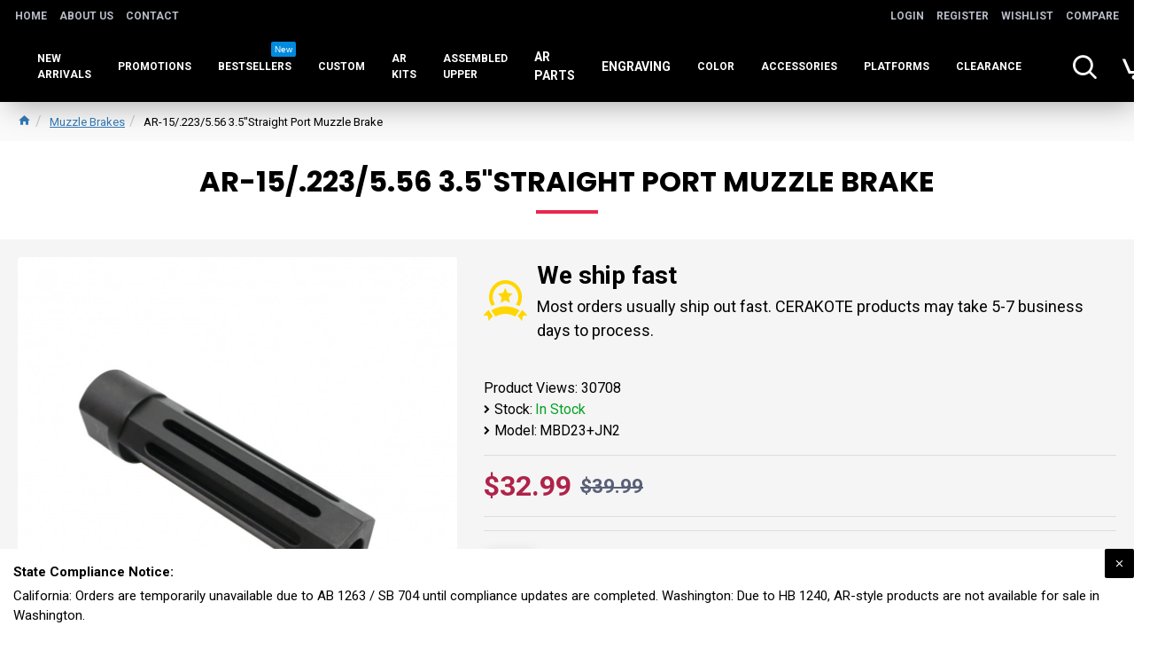

--- FILE ---
content_type: text/html; charset=utf-8
request_url: https://outdoorsportsusa.com/AR-15-Muzzle-Brakes/AR-15-3-5-Straight-Port-Muzzle-Brake
body_size: 46410
content:
<!DOCTYPE html><html dir="ltr" lang="en" class="desktop mac chrome chrome131 webkit oc30 is-guest route-product-product product-1429 store-0 skin-1 desktop-header-active compact-sticky mobile-sticky layout-2" data-jb="24340784" data-jv="3.1.4" data-ov="3.0.3.1_rc"><head typeof="og:website"><meta charset="UTF-8" /><meta name="viewport" content="width=device-width, initial-scale=1.0"><meta http-equiv="X-UA-Compatible" content="IE=edge"><title>AR-15/.223/5.56 Straight Port Muzzle Brake - OutdoorSportsUSA</title><base href="https://outdoorsportsusa.com/" /><link rel="preconnect" href="https://fonts.googleapis.com/" crossorigin><link rel="preconnect" href="https://fonts.gstatic.com/" crossorigin><meta name="description" content="Shop our selection of Muzzle Brakes today. Customize your own rifle today. Free N Fast Shipping on All items. Get yours today!" /><meta name="keywords" content="rifle, pistol, glock, muzzle brake, shooting, hunting, usamade, outdoorsportsusa, gun, gunsmith, ar15, 223, 556, straight port" /><meta property="fb:app_id" content=""/><meta property="og:type" content="product"/><meta property="og:title" content="AR-15/.223/5.56 3.5&quot;Straight Port Muzzle Brake"/><meta property="og:url" content="https://outdoorsportsusa.com/AR-15-3-5-Straight-Port-Muzzle-Brake"/><meta property="og:image" content="https://outdoorsportsusa.com/image/cache/catalog/demo/MBD23/AR-15%203.5Straight%20Port%20Muzzle%20Brake%20(4)-600x315w.jpg"/><meta property="og:image:width" content="600"/><meta property="og:image:height" content="315"/><meta property="og:description" content="Features:CNC Machined Out High-Quality Heat-Treated Steel3 Horizontal Port2.03" Long And 0.124 Width Each1/2x28 Thread PitchWeight: 4.3 OzLength: 3.49"Height: 0.79"Finish: BLACK OXIDEIncludes Crush Washer"/><meta name="twitter:card" content="summary"/><meta name="twitter:title" content="AR-15/.223/5.56 3.5&quot;Straight Port Muzzle Brake"/><meta name="twitter:image" content="https://outdoorsportsusa.com/image/cache/catalog/demo/MBD23/AR-15%203.5Straight%20Port%20Muzzle%20Brake%20(4)-200x200.jpg"/><meta name="twitter:image:width" content="200"/><meta name="twitter:image:height" content="200"/><meta name="twitter:description" content="Features:CNC Machined Out High-Quality Heat-Treated Steel3 Horizontal Port2.03" Long And 0.124 Width Each1/2x28 Thread PitchWeight: 4.3 OzLength: 3.49"Height: 0.79"Finish: BLACK OXIDEIncludes Crush Washer"/> <script>window['Journal'] = {"isPopup":false,"isPhone":false,"isTablet":false,"isDesktop":true,"filterScrollTop":false,"filterUrlValuesSeparator":",","countdownDay":"Day","countdownHour":"Hour","countdownMin":"Min","countdownSec":"Sec","globalPageColumnLeftTabletStatus":true,"globalPageColumnRightTabletStatus":true,"scrollTop":true,"scrollToTop":false,"notificationHideAfter":"2000","quickviewPageStyleCloudZoomStatus":true,"quickviewPageStyleAdditionalImagesCarousel":false,"quickviewPageStyleAdditionalImagesCarouselStyleSpeed":"500","quickviewPageStyleAdditionalImagesCarouselStyleAutoPlay":true,"quickviewPageStyleAdditionalImagesCarouselStylePauseOnHover":true,"quickviewPageStyleAdditionalImagesCarouselStyleDelay":"3000","quickviewPageStyleAdditionalImagesCarouselStyleLoop":false,"quickviewPageStyleAdditionalImagesHeightAdjustment":"5","quickviewPageStyleProductStockUpdate":false,"quickviewPageStylePriceUpdate":false,"quickviewPageStyleOptionsSelect":"none","quickviewText":"Quickview","mobileHeaderOn":"tablet","subcategoriesCarouselStyleSpeed":"500","subcategoriesCarouselStyleAutoPlay":true,"subcategoriesCarouselStylePauseOnHover":true,"subcategoriesCarouselStyleDelay":"3000","subcategoriesCarouselStyleLoop":true,"productPageStyleCloudZoomStatus":true,"productPageStyleCloudZoomPosition":"inner","productPageStyleAdditionalImagesCarousel":false,"productPageStyleAdditionalImagesCarouselStyleSpeed":"500","productPageStyleAdditionalImagesCarouselStyleAutoPlay":true,"productPageStyleAdditionalImagesCarouselStylePauseOnHover":true,"productPageStyleAdditionalImagesCarouselStyleDelay":"3000","productPageStyleAdditionalImagesCarouselStyleLoop":false,"productPageStyleAdditionalImagesHeightAdjustment":"5","productPageStyleProductStockUpdate":false,"productPageStylePriceUpdate":true,"productPageStyleOptionsSelect":"none","infiniteScrollStatus":true,"infiniteScrollOffset":"2","infiniteScrollLoadPrev":"Load Previous Products","infiniteScrollLoadNext":"Load Next Products","infiniteScrollLoading":"Loading...","infiniteScrollNoneLeft":"You have reached the end of the list.","checkoutUrl":"https:\/\/outdoorsportsusa.com\/index.php?route=checkout\/checkout","headerHeight":"","headerCompactHeight":"80","mobileMenuOn":"","searchStyleSearchAutoSuggestStatus":true,"searchStyleSearchAutoSuggestDescription":false,"headerMiniSearchDisplay":"default","stickyStatus":true,"stickyFullHomePadding":true,"stickyFullwidth":true,"stickyAt":"","stickyHeight":"40","headerTopBarHeight":"35","topBarStatus":true,"headerType":"compact","headerMobileHeight":"60","headerMobileStickyStatus":true,"headerMobileTopBarVisibility":false,"headerMobileTopBarHeight":"30","notification":[{"m":285,"c":"1b50a0c0"}],"columnsCount":0};</script> <script>if(window.NodeList&&!NodeList.prototype.forEach){NodeList.prototype.forEach=Array.prototype.forEach;}
(function(){if(Journal['isPhone']){return;}
var wrappers=['search','cart','cart-content','logo','language','currency'];var documentClassList=document.documentElement.classList;function extractClassList(){return['desktop','tablet','phone','desktop-header-active','mobile-header-active','mobile-menu-active'].filter(function(cls){return documentClassList.contains(cls);});}
function mqr(mqls,listener){Object.keys(mqls).forEach(function(k){mqls[k].addListener(listener);});listener();}
function mobileMenu(){console.warn('mobile menu!');var element=document.querySelector('#main-menu');var wrapper=document.querySelector('.mobile-main-menu-wrapper');if(element&&wrapper){wrapper.appendChild(element);}
var main_menu=document.querySelector('.main-menu');if(main_menu){main_menu.classList.add('accordion-menu');}
document.querySelectorAll('.main-menu .dropdown-toggle').forEach(function(element){element.classList.remove('dropdown-toggle');element.classList.add('collapse-toggle');element.removeAttribute('data-toggle');});document.querySelectorAll('.main-menu .dropdown-menu').forEach(function(element){element.classList.remove('dropdown-menu');element.classList.remove('j-dropdown');element.classList.add('collapse');});}
function desktopMenu(){console.warn('desktop menu!');var element=document.querySelector('#main-menu');var wrapper=document.querySelector('.desktop-main-menu-wrapper');if(element&&wrapper){wrapper.insertBefore(element,document.querySelector('#main-menu-2'));}
var main_menu=document.querySelector('.main-menu');if(main_menu){main_menu.classList.remove('accordion-menu');}
document.querySelectorAll('.main-menu .collapse-toggle').forEach(function(element){element.classList.add('dropdown-toggle');element.classList.remove('collapse-toggle');element.setAttribute('data-toggle','dropdown');});document.querySelectorAll('.main-menu .collapse').forEach(function(element){element.classList.add('dropdown-menu');element.classList.add('j-dropdown');element.classList.remove('collapse');});document.body.classList.remove('mobile-wrapper-open');}
function mobileHeader(){console.warn('mobile header!');Object.keys(wrappers).forEach(function(k){var element=document.querySelector('#'+wrappers[k]);var wrapper=document.querySelector('.mobile-'+wrappers[k]+'-wrapper');if(element&&wrapper){wrapper.appendChild(element);}
if(wrappers[k]==='cart-content'){if(element){element.classList.remove('j-dropdown');element.classList.remove('dropdown-menu');}}});var search=document.querySelector('#search');var cart=document.querySelector('#cart');if(search&&(Journal['searchStyle']==='full')){search.classList.remove('full-search');search.classList.add('mini-search');}
if(cart&&(Journal['cartStyle']==='full')){cart.classList.remove('full-cart');cart.classList.add('mini-cart')}}
function desktopHeader(){console.warn('desktop header!');Object.keys(wrappers).forEach(function(k){var element=document.querySelector('#'+wrappers[k]);var wrapper=document.querySelector('.desktop-'+wrappers[k]+'-wrapper');if(wrappers[k]==='cart-content'){if(element){element.classList.add('j-dropdown');element.classList.add('dropdown-menu');document.querySelector('#cart').appendChild(element);}}else{if(element&&wrapper){wrapper.appendChild(element);}}});var search=document.querySelector('#search');var cart=document.querySelector('#cart');if(search&&(Journal['searchStyle']==='full')){search.classList.remove('mini-search');search.classList.add('full-search');}
if(cart&&(Journal['cartStyle']==='full')){cart.classList.remove('mini-cart');cart.classList.add('full-cart');}
documentClassList.remove('mobile-cart-content-container-open');documentClassList.remove('mobile-main-menu-container-open');documentClassList.remove('mobile-overlay');}
function moveElements(classList){if(classList.includes('mobile-header-active')){mobileHeader();mobileMenu();}else if(classList.includes('mobile-menu-active')){desktopHeader();mobileMenu();}else{desktopHeader();desktopMenu();}}
var mqls={phone:window.matchMedia('(max-width: 768px)'),tablet:window.matchMedia('(max-width: 1024px)'),menu:window.matchMedia('(max-width: '+Journal['mobileMenuOn']+'px)')};mqr(mqls,function(){var oldClassList=extractClassList();if(Journal['isDesktop']){if(mqls.phone.matches){documentClassList.remove('desktop');documentClassList.remove('tablet');documentClassList.add('mobile');documentClassList.add('phone');}else if(mqls.tablet.matches){documentClassList.remove('desktop');documentClassList.remove('phone');documentClassList.add('mobile');documentClassList.add('tablet');}else{documentClassList.remove('mobile');documentClassList.remove('phone');documentClassList.remove('tablet');documentClassList.add('desktop');}
if(documentClassList.contains('phone')||(documentClassList.contains('tablet')&&Journal['mobileHeaderOn']==='tablet')){documentClassList.remove('desktop-header-active');documentClassList.add('mobile-header-active');}else{documentClassList.remove('mobile-header-active');documentClassList.add('desktop-header-active');}}
if(documentClassList.contains('desktop-header-active')&&mqls.menu.matches){documentClassList.add('mobile-menu-active');}else{documentClassList.remove('mobile-menu-active');}
var newClassList=extractClassList();if(oldClassList.join(' ')!==newClassList.join(' ')){if(documentClassList.contains('safari')&&!documentClassList.contains('ipad')&&navigator.maxTouchPoints&&navigator.maxTouchPoints>2){window.fetch('index.php?route=journal3/journal3/device_detect',{method:'POST',body:'device=ipad',headers:{'Content-Type':'application/x-www-form-urlencoded'}}).then(function(data){return data.json();}).then(function(data){if(data.response.reload){window.location.reload();}});}
if(document.readyState==='loading'){document.addEventListener('DOMContentLoaded',function(){moveElements(newClassList);});}else{moveElements(newClassList);}}});})();(function(){var cookies={};var style=document.createElement('style');var documentClassList=document.documentElement.classList;document.head.appendChild(style);document.cookie.split('; ').forEach(function(c){var cc=c.split('=');cookies[cc[0]]=cc[1];});if(Journal['popup']){for(var i in Journal['popup']){if(!cookies['p-'+Journal['popup'][i]['c']]){documentClassList.add('popup-open');documentClassList.add('popup-center');break;}}}
if(Journal['notification']){for(var i in Journal['notification']){if(cookies['n-'+Journal['notification'][i]['c']]){style.sheet.insertRule('.module-notification-'+Journal['notification'][i]['m']+'{ display:none }');}}}
if(Journal['headerNotice']){for(var i in Journal['headerNotice']){if(cookies['hn-'+Journal['headerNotice'][i]['c']]){style.sheet.insertRule('.module-header_notice-'+Journal['headerNotice'][i]['m']+'{ display:none }');}}}
if(Journal['layoutNotice']){for(var i in Journal['layoutNotice']){if(cookies['ln-'+Journal['layoutNotice'][i]['c']]){style.sheet.insertRule('.module-layout_notice-'+Journal['layoutNotice'][i]['m']+'{ display:none }');}}}})();</script> <link href="https://fonts.googleapis.com/css?family=Roboto:400,700%7CPoppins:700&amp;subset=latin-ext" type="text/css" rel="stylesheet"/><link href="catalog/view/theme/journal3/assets/e8242d8e0f11e5552e4c65a554ef831a.css?v=24340784" type="text/css" rel="stylesheet" media="all" /><link href="https://outdoorsportsusa.com/AR-15-3-5-Straight-Port-Muzzle-Brake" rel="canonical" /><link href="https://outdoorsportsusa.com/image/catalog/Logo-Eagle Lite/ICON.png" rel="icon" /><style>.blog-post .post-details .post-stats{white-space:nowrap;overflow-x:auto;overflow-y:hidden;-webkit-overflow-scrolling:touch;;font-size:12px;background:rgba(255, 255, 255, 1);margin-bottom:20px;padding:8px;padding-right:12px;padding-left:12px}.blog-post .post-details .post-stats .p-category{flex-wrap:nowrap;display:inline-flex}.mobile .blog-post .post-details .post-stats{overflow-x:scroll}.blog-post .post-details .post-stats::-webkit-scrollbar{-webkit-appearance:none;height:1px;height:5px;width:5px}.blog-post .post-details .post-stats::-webkit-scrollbar-track{background-color:white}.blog-post .post-details .post-stats::-webkit-scrollbar-thumb{background-color:#999;background-color:rgba(243, 109, 55, 1)}.blog-post .post-details .post-stats .p-posted{display:inline-flex}.blog-post .post-details .post-stats .p-author{display:inline-flex}.blog-post .post-details .post-stats .p-date{display:inline-flex}.p-date-image{font-size:22px;color:rgba(255, 255, 255, 1);font-weight:700;background:rgba(231, 40, 77, 1);margin:7px}.blog-post .post-details .post-stats .p-comment{display:inline-flex}.blog-post .post-details .post-stats .p-view{display:inline-flex}.post-content>p{margin-bottom:10px}.post-content{font-family:'Roboto';font-weight:400;font-size:16px;color:rgba(0, 0, 0, 1);line-height:1.5;-webkit-font-smoothing:antialiased;column-count:initial;column-gap:40px;column-rule-color:rgba(221, 221, 221, 1);column-rule-width:1px;column-rule-style:solid}.post-content h1, .post-content h2, .post-content h3, .post-content h4, .post-content h5, .post-content
h6{line-height:1.4}.post-content
a{display:inline-block}.post-content a:hover{color:rgba(243, 109, 55, 1)}.post-content
p{margin-bottom:10px}.post-content
em{color:rgba(89, 96, 119, 1)}.post-content
h1{margin-bottom:20px}.post-content
h2{margin-bottom:15px}.post-content
h3{font-family:'Poppins';font-weight:700;font-size:32px;line-height:1;margin-bottom:15px}.post-content
h4{font-size:22px;font-weight:700;text-transform:uppercase;margin-bottom:15px}.post-content
h5{font-size:18px;margin-bottom:15px}.post-content
h6{font-family:'Roboto';font-weight:700;font-size:14px;color:rgba(255, 255, 255, 1);text-transform:uppercase;line-height:1;background:rgba(9, 9, 9, 1);padding:5px;padding-right:8px;padding-left:8px;margin-bottom:10px;display:inline-block}.post-content
blockquote{font-family:Georgia,serif;font-weight:400;font-size:16px;color:rgba(9, 9, 9, 1);font-style:italic;padding-top:10px;padding-bottom:10px;margin-top:15px;margin-bottom:15px;border-width:0;border-top-width:1px;border-bottom-width:1px;border-style:solid;border-color:rgba(187, 198, 221, 1);border-radius:3px;float:none;display:block}.post-content blockquote::before{margin-left:auto;margin-right:auto;float:left;content:'\e98f' !important;font-family:icomoon !important;color:rgba(9, 9, 9, 1);margin-right:10px}.post-content
hr{margin-top:20px;margin-bottom:20px;border-color:rgba(221, 221, 221, 1);overflow:visible}.post-content hr::before{content:'\e993' !important;font-family:icomoon !important;font-size:20px;color:rgba(221, 221, 221, 1);background:rgba(245, 245, 245, 1);width:40px;height:40px;border-radius:50%}.post-content .drop-cap{font-family:Georgia,serif !important;font-weight:700 !important;font-size:60px !important;font-family:Georgia,serif;font-weight:700;font-size:60px;margin-right:5px}.post-content .amp::before{content:'\e901' !important;font-family:icomoon !important;font-size:25px;color:rgba(89, 96, 119, 1);left:1px;top:3px}.post-content .video-responsive{max-width:550px;margin-right:15px;margin-bottom:15px;float:left}.post-image{display:block;text-align:left;float:none}.blog-post
.tags{margin-top:15px;justify-content:flex-start;font-size:12px;font-weight:700;justify-content:center}.blog-post .tags a, .blog-post .tags-title{margin-right:8px;margin-bottom:8px}.blog-post .tags
b{display:none}.blog-post .tags
a{border-radius:10px;padding-right:8px;padding-left:8px;font-weight:400;background:rgba(237, 242, 254, 1)}.blog-post .tags a:hover{color:rgba(255,255,255,1);background:rgba(0,138,221,1)}.post-comments{margin-top:20px}.reply-btn.btn{background:rgba(175,35,74,1)}.reply-btn.btn:hover{background:rgba(0, 138, 221, 1) !important}.reply-btn.btn.btn.disabled::after{font-size:20px}.post-comment{margin-bottom:30px;padding-bottom:15px;border-width:0;border-bottom-width:1px;border-style:solid;border-color:rgba(221,221,221,1)}.post-reply{margin-top:15px;margin-left:60px;padding-top:20px;border-width:0;border-top-width:1px;border-style:solid;border-color:rgba(221,221,221,1)}.user-avatar{display:none;margin-right:15px;border-radius:50%}.module-blog_comments .side-image{display:none}.post-comment .user-name{font-size:18px;font-weight:700}.post-comment .user-data
div{font-size:12px}.post-comment .user-date::before{color:rgba(0, 138, 221, 1)}.post-comment .user-time::before{color:rgba(175, 35, 74, 1)}.post-comment .user-site::before{color:rgba(243, 109, 55, 1);left:-1px}.post-comment .user-data .user-date{display:inline-flex}.post-comment .user-data .user-time{display:inline-flex}.comment-form .form-group:not(.required){display:flex}.user-data .user-site{display:inline-flex}.main-posts.post-grid .post-layout.swiper-slide{margin-right:20px;width:calc((100% - 2 * 20px) / 3 - 0.01px)}.main-posts.post-grid .post-layout:not(.swiper-slide){padding:10px;width:calc(100% / 3 - 0.01px)}.one-column #content .main-posts.post-grid .post-layout.swiper-slide{margin-right:20px;width:calc((100% - 1 * 20px) / 2 - 0.01px)}.one-column #content .main-posts.post-grid .post-layout:not(.swiper-slide){padding:10px;width:calc(100% / 2 - 0.01px)}.two-column #content .main-posts.post-grid .post-layout.swiper-slide{margin-right:20px;width:calc((100% - 2 * 20px) / 3 - 0.01px)}.two-column #content .main-posts.post-grid .post-layout:not(.swiper-slide){padding:10px;width:calc(100% / 3 - 0.01px)}.side-column .main-posts.post-grid .post-layout.swiper-slide{margin-right:20px;width:calc((100% - 0 * 20px) / 1 - 0.01px)}.side-column .main-posts.post-grid .post-layout:not(.swiper-slide){padding:10px;width:calc(100% / 1 - 0.01px)}.main-posts.post-grid{margin:-10px}.post-grid .post-thumb{background:rgba(255, 255, 255, 1);border-radius:5px}.desktop .post-grid .post-thumb:hover{background:rgba(237, 242, 254, 1);box-shadow:5px 10px 30px -5px rgba(0, 0, 0, 0.3)}.post-grid .post-thumb .image
a{border-top-left-radius:5px;border-top-right-radius:5px}.post-grid .post-thumb:hover .image
img{transform:scale(1)}.post-grid .post-thumb
.caption{position:relative;bottom:auto;width:auto;padding-bottom:10px}.post-grid .post-thumb
.name{display:flex;width:auto;margin-left:auto;margin-right:auto;justify-content:center;margin-left:auto;margin-right:auto;padding:5px;margin-top:10px}.post-grid .post-thumb .name
a{white-space:normal;overflow:visible;text-overflow:initial;font-size:16px;color:rgba(0, 0, 0, 1);font-weight:700}.desktop .post-grid .post-thumb .name a:hover{color:rgba(0, 138, 221, 1)}.post-grid .post-thumb
.description{display:block;color:rgba(89, 96, 119, 1);text-align:center;padding:10px;padding-top:5px;padding-bottom:5px;margin-bottom:10px}.post-grid .post-thumb .button-group{display:flex;justify-content:center;margin-bottom:10px}.post-grid .post-thumb .btn-read-more::before{display:none}.post-grid .post-thumb .btn-read-more::after{display:none;content:'\e5c8' !important;font-family:icomoon !important}.post-grid .post-thumb .btn-read-more .btn-text{display:inline-block;padding:0}.post-grid .post-thumb .btn-read-more.btn{background:rgba(0, 0, 0, 1);border-radius:0px !important}.post-grid .post-thumb .btn-read-more.btn:hover{background:rgba(0, 138, 221, 1) !important}.post-grid .post-thumb .btn-read-more.btn.btn.disabled::after{font-size:20px}.post-grid .post-thumb .post-stats{display:flex;justify-content:center;position:absolute;transform:translateY(-100%);width:100%;background:rgba(245, 245, 245, 1);padding:5px}.post-grid .post-thumb .post-stats .p-author{display:flex}.post-grid .post-thumb .p-date{display:flex}.post-grid .post-thumb .post-stats .p-comment{display:flex}.post-grid .post-thumb .post-stats .p-view{display:flex}.post-list .post-layout:not(.swiper-slide){margin-bottom:20px}.post-list .post-thumb
.caption{flex-basis:200px;background:rgba(255, 255, 255, 1);padding:15px}.post-list .post-thumb{background:rgba(221, 221, 221, 1);padding:1px}.post-list .post-thumb:hover .image
img{transform:scale(1)}.post-list .post-thumb
.name{display:flex;width:auto;margin-left:auto;margin-right:auto;justify-content:flex-start;margin-left:0;margin-right:auto}.post-list .post-thumb .name
a{white-space:normal;overflow:visible;text-overflow:initial;font-size:16px;font-weight:700}.post-list .post-thumb
.description{display:block;padding-top:5px;padding-bottom:5px}.post-list .post-thumb .button-group{display:flex;justify-content:flex-start;background:rgba(237, 242, 254, 1);padding:10px;margin:-15px;margin-top:10px;border-width:0;border-top-width:1px;border-style:solid;border-color:rgba(221, 221, 221, 1)}.post-list .post-thumb .btn-read-more::before{display:inline-block}.post-list .post-thumb .btn-read-more .btn-text{display:inline-block;padding:0
.4em}.post-list .post-thumb .btn-read-more::after{content:'\e5c8' !important;font-family:icomoon !important}.post-list .post-thumb .post-stats{display:flex;justify-content:flex-start;background:rgba(245, 245, 245, 1);padding:5px;margin:-15px;margin-bottom:10px;border-width:0;border-bottom-width:1px;border-style:solid;border-color:rgba(221, 221, 221, 1)}.post-list .post-thumb .post-stats .p-author{display:block}.post-list .post-thumb .p-date{display:flex}.post-list .post-thumb .post-stats .p-comment{display:block}.post-list .post-thumb .post-stats .p-view{display:flex}.blog-feed
span{display:block}.blog-feed{display:inline-flex}.blog-feed::before{content:'\f143' !important;font-family:icomoon !important;font-size:14px;color:rgba(243,109,55,1)}.countdown{color:rgba(0, 0, 0, 1);background:rgba(247, 249, 255, 1)}.countdown div
span{color:rgba(0,0,0,1)}.countdown>div{border-style:solid;border-color:rgba(221, 221, 221, 1)}.boxed-layout .site-wrapper{overflow:hidden}.boxed-layout
.header{padding:0
20px}.boxed-layout
.breadcrumb{padding-left:20px;padding-right:20px}.wrapper, .mega-menu-content, .site-wrapper > .container, .grid-cols,.desktop-header-active .is-sticky .header .desktop-main-menu-wrapper,.desktop-header-active .is-sticky .sticky-fullwidth-bg,.boxed-layout .site-wrapper, .breadcrumb, .title-wrapper, .page-title > span,.desktop-header-active .header .top-bar,.desktop-header-active .header .mid-bar,.desktop-main-menu-wrapper{max-width:1680px}.desktop-main-menu-wrapper .main-menu>.j-menu>.first-dropdown::before{transform:translateX(calc(0px - (100vw - 1680px) / 2))}html[dir='rtl'] .desktop-main-menu-wrapper .main-menu>.j-menu>.first-dropdown::before{transform:none;right:calc(0px - (100vw - 1680px) / 2)}.desktop-main-menu-wrapper .main-menu>.j-menu>.first-dropdown.mega-custom::before{transform:translateX(calc(0px - (200vw - 1680px) / 2))}html[dir='rtl'] .desktop-main-menu-wrapper .main-menu>.j-menu>.first-dropdown.mega-custom::before{transform:none;right:calc(0px - (200vw - 1680px) / 2)}#content{padding:20px}.side-column{max-width:220px;padding-top:20px;padding-right:20px;padding-bottom:20px}.one-column
#content{max-width:calc(100% - 220px)}.two-column
#content{max-width:calc(100% - 220px * 2)}#column-left{border-width:0;border-right-width:1px;border-style:solid;border-color:rgba(221,221,221,1)}#column-right{padding-left:20px}.page-title{display:block}.dropdown.drop-menu>.j-dropdown{left:0;right:auto;transform:translate3d(0,-10px,0)}.dropdown.drop-menu.animating>.j-dropdown{left:0;right:auto;transform:none}.dropdown.drop-menu>.j-dropdown::before{left:10px;right:auto;transform:translateX(0)}.dropdown.dropdown .j-menu>li>a{flex-direction:row;font-size:16px;color:rgba(0, 0, 0, 1);background:rgba(255, 255, 255, 1);padding:5px}.dropdown.dropdown .j-menu .dropdown>a>.count-badge{margin-right:0}.dropdown.dropdown .j-menu .dropdown>a>.count-badge+.open-menu+.menu-label{margin-left:7px}.dropdown.dropdown .j-menu .dropdown>a::after{display:block}.desktop .dropdown.dropdown .j-menu > li:hover > a, .dropdown.dropdown .j-menu>li.active>a{color:rgba(255, 255, 255, 1);background:rgba(0, 138, 221, 1)}.dropdown.dropdown .j-menu .links-text{white-space:nowrap;overflow:hidden;text-overflow:ellipsis}.dropdown.dropdown .j-menu>li>a::before{margin-right:7px;min-width:20px}.dropdown.dropdown .j-menu a .count-badge{display:none;position:relative}.dropdown.dropdown:not(.mega-menu) .j-dropdown{min-width:150px}.dropdown.dropdown:not(.mega-menu) .j-menu{box-shadow:5px 10px 30px -5px rgba(0, 0, 0, 0.3)}.dropdown.dropdown .j-dropdown::before{display:block;border-bottom-color:rgba(0,0,0,1);margin-top:-10px}legend{font-family:'Roboto';font-weight:700;font-size:26px;color:rgba(0,0,0,1);text-align:left;text-transform:uppercase;text-decoration:none;border-width:0;border-bottom-width:1px;border-style:solid;border-color:rgba(221,221,221,1);padding-bottom:7px;margin-bottom:15px;white-space:normal;overflow:visible;text-overflow:initial}.title{font-family:'Roboto';font-weight:700;font-size:26px;color:rgba(0, 0, 0, 1);text-align:left;text-transform:uppercase;text-decoration:none;border-width:0;border-bottom-width:1px;border-style:solid;border-color:rgba(221, 221, 221, 1);padding-bottom:7px;margin-bottom:15px;white-space:normal;overflow:visible;text-overflow:initial}html:not(.popup) .page-title{font-family:'Poppins';font-weight:700;font-size:32px;color:rgba(0, 0, 0, 1);text-align:center;text-transform:uppercase;text-decoration:none;line-height:1;border-width:0px;padding:30px;padding-right:20px;padding-left:20px;margin:0px;white-space:normal;overflow:visible;text-overflow:initial;text-align:center}html:not(.popup) .page-title::after{content:'';display:block;position:relative;margin-top:15px;left:50%;right:initial;transform:translate3d(-50%,0,0)}html:not(.popup) .page-title.page-title>span::after{content:'';display:block;position:relative;margin-top:15px;left:50%;right:initial;transform:translate3d(-50%,0,0)}html:not(.popup) .page-title::after, html:not(.popup) .page-title.page-title>span::after{width:70px;height:4px;background:rgba(231,40,77,1)}.title.module-title{font-size:15px;font-weight:700;border-width:0;border-bottom-width:1px;border-style:solid;border-color:rgba(221,221,221,1);padding-bottom:8px;margin-bottom:15px;white-space:normal;overflow:visible;text-overflow:initial}.btn,.btn:visited{font-size:13px;color:rgba(255,255,255,1)}.btn:hover{color:rgba(255, 255, 255, 1) !important;background:rgba(0, 138, 221, 1) !important}.btn:active,.btn:hover:active,.btn:focus:active{color:rgba(245, 245, 245, 1) !important;background:rgba(9, 132, 207, 1) !important;box-shadow:inset 0 2px 8px rgba(0,0,0,0.15)}.btn:focus{color:rgba(255, 255, 255, 1) !important;background:rgba(0, 138, 221, 1);box-shadow:inset 0 0 20px rgba(0,0,0,0.25)}.btn{background:rgba(0, 0, 0, 1);padding:10px;border-radius:2px !important}.desktop .btn:hover{box-shadow:0 5px 30px -5px rgba(0,0,0,0.15)}.btn.btn.disabled::after{font-size:20px}.btn-secondary.btn{background:rgba(0,138,221,1)}.btn-secondary.btn:hover{background:rgba(175, 35, 74, 1) !important}.desktop .btn-secondary.btn:hover{box-shadow:0 5px 30px -5px rgba(0,0,0,0.15)}.btn-secondary.btn:active,.btn-secondary.btn:hover:active,.btn-secondary.btn:focus:active{box-shadow:inset 0 2px 8px rgba(0,0,0,0.15)}.btn-secondary.btn:focus{box-shadow:inset 0 0 20px rgba(0,0,0,0.25)}.btn-secondary.btn.btn.disabled::after{font-size:20px}.btn-success.btn{background:rgba(175,35,74,1)}.btn-success.btn:hover{background:rgba(0, 138, 221, 1) !important}.btn-success.btn.btn.disabled::after{font-size:20px}.btn-danger.btn{background:rgba(231,40,77,1)}.btn-danger.btn:hover{background:rgba(0, 138, 221, 1) !important}.btn-danger.btn.btn.disabled::after{font-size:20px}.btn-warning.btn{background:rgba(231,40,77,1)}.btn-warning.btn:hover{background:rgba(0, 138, 221, 1) !important}.btn-warning.btn.btn.disabled::after{font-size:20px}.btn-info.btn{background:rgba(89,96,119,1)}.btn-info.btn:hover{background:rgba(0, 138, 221, 1) !important}.btn-info.btn.btn.disabled::after{font-size:20px}.btn-light.btn,.btn-light.btn:visited{color:rgba(255,255,255,1)}.btn-light.btn:hover{color:rgba(255, 255, 255, 1) !important;background:rgba(0, 138, 221, 1) !important}.btn-light.btn{background:rgba(9, 9, 9, 1);border-style:none;border-radius:0px !important}.btn-light.btn.btn.disabled::after{font-size:20px}.btn-dark.btn{background:rgba(0, 0, 0, 1);border-radius:0px !important}.btn-dark.btn:hover{background:rgba(0, 138, 221, 1) !important}.btn-dark.btn.btn.disabled::after{font-size:20px}.buttons{background:rgba(245, 245, 245, 1);margin-top:20px;padding:10px;border-radius:3px;font-size:13px}.buttons .pull-left
.btn{background:rgba(231, 40, 77, 1)}.buttons .pull-left .btn:hover{background:rgba(0, 138, 221, 1) !important}.buttons .pull-left .btn.btn.disabled::after{font-size:20px}.buttons .pull-right .btn::after{content:'\e5c8' !important;font-family:icomoon !important;margin-left:5px}.buttons .pull-left .btn::before{content:'\e5c4' !important;font-family:icomoon !important;margin-right:5px}.buttons>div{flex:0 0 auto;width:auto;flex-basis:0}.buttons > div
.btn{width:auto}.buttons .pull-left{margin-right:auto}.buttons .pull-right:only-child{flex:0 0 auto;width:auto;margin:0
0 0 auto}.buttons .pull-right:only-child
.btn{width:auto}.tags{margin-top:15px;justify-content:flex-start;font-size:12px;font-weight:700}.tags a,.tags-title{margin-right:8px;margin-bottom:8px}.tags
b{display:none}.tags
a{border-radius:10px;padding-right:8px;padding-left:8px;font-weight:400;background:rgba(237, 242, 254, 1)}.tags a:hover{color:rgba(255,255,255,1);background:rgba(0,138,221,1)}.breadcrumb{display:block !important;text-align:left;padding:10px;padding-left:0px;white-space:normal;-webkit-overflow-scrolling:touch}.breadcrumb::before{background:rgba(250, 250, 250, 1)}.breadcrumb li:first-of-type a i::before{content:'\e88a' !important;font-family:icomoon !important;font-size:15px}.breadcrumb
a{font-size:13px;text-decoration:underline}.breadcrumb li:last-of-type
a{color:rgba(0, 0, 0, 1)}.mobile
.breadcrumb{overflow-x:visible}.breadcrumb::-webkit-scrollbar{-webkit-appearance:initial;height:1px;height:1px;width:1px}.breadcrumb::-webkit-scrollbar-track{background-color:white}.breadcrumb::-webkit-scrollbar-thumb{background-color:#999}.panel-group .panel-heading a::before{content:'\eba1' !important;font-family:icomoon !important;order:-1}.panel-group .panel-active .panel-heading a::before{content:'\eb86' !important;font-family:icomoon !important}.panel-group .panel-heading
a{justify-content:flex-start;font-size:15px;text-transform:none;padding:13px}.panel-group .panel-heading:hover
a{color:rgba(0, 138, 221, 1)}.panel-group .panel-heading{background:rgba(255, 255, 255, 1);border-width:0;border-bottom-width:1px;border-style:solid;border-color:rgba(221, 221, 221, 1)}.panel-group .panel-heading:hover, .panel-group .panel-active .panel-heading{background:rgba(237,242,254,1)}.panel-group{border-width:1px;border-style:solid;border-color:rgba(221, 221, 221, 1)}.panel-group .panel-body{background:rgba(247,249,255,1);padding:15px}body{font-family:'Roboto';font-weight:400;font-size:16px;color:rgba(0, 0, 0, 1);line-height:1.5;-webkit-font-smoothing:antialiased}body h1, body h2, body h3, body h4, body h5, body
h6{line-height:1.4}body
a{display:inline-block}body a:hover{color:rgba(243, 109, 55, 1)}body
p{margin-bottom:10px}body
em{color:rgba(89, 96, 119, 1)}body
h1{margin-bottom:20px}body
h2{margin-bottom:15px}body
h3{font-family:'Poppins';font-weight:700;font-size:32px;line-height:1;margin-bottom:15px}body
h4{font-size:22px;font-weight:700;text-transform:uppercase;margin-bottom:15px}body
h5{font-size:18px;margin-bottom:15px}body
h6{font-family:'Roboto';font-weight:700;font-size:14px;color:rgba(255, 255, 255, 1);text-transform:uppercase;line-height:1;background:rgba(9, 9, 9, 1);padding:5px;padding-right:8px;padding-left:8px;margin-bottom:10px;display:inline-block}body
blockquote{font-family:Georgia,serif;font-weight:400;font-size:16px;color:rgba(9, 9, 9, 1);font-style:italic;padding-top:10px;padding-bottom:10px;margin-top:15px;margin-bottom:15px;border-width:0;border-top-width:1px;border-bottom-width:1px;border-style:solid;border-color:rgba(187, 198, 221, 1);border-radius:3px;float:none;display:block}body blockquote::before{margin-left:auto;margin-right:auto;float:left;content:'\e98f' !important;font-family:icomoon !important;color:rgba(9, 9, 9, 1);margin-right:10px}body
hr{margin-top:20px;margin-bottom:20px;border-color:rgba(221, 221, 221, 1);overflow:visible}body hr::before{content:'\e993' !important;font-family:icomoon !important;font-size:20px;color:rgba(221, 221, 221, 1);background:rgba(245, 245, 245, 1);width:40px;height:40px;border-radius:50%}body .drop-cap{font-family:Georgia,serif !important;font-weight:700 !important;font-size:60px !important;font-family:Georgia,serif;font-weight:700;font-size:60px;margin-right:5px}body .amp::before{content:'\e901' !important;font-family:icomoon !important;font-size:25px;color:rgba(89, 96, 119, 1);left:1px;top:3px}body .video-responsive{max-width:550px;margin-right:15px;margin-bottom:15px;float:left}.count-badge{color:rgba(255,255,255,1);background:rgba(231,40,77,1);border-radius:20px}.count-zero{display:none !important}.product-label
b{font-size:14px;color:rgba(255,255,255,1);font-weight:700;background:rgba(231,40,77,1);border-radius:20px;padding:5px;padding-bottom:7px}.tooltip-inner{font-size:12px;color:rgba(255, 255, 255, 1);background:rgba(0, 138, 221, 1);border-radius:3px;box-shadow:0 -5px 30px -5px rgba(0, 0, 0, 0.15)}.tooltip.top .tooltip-arrow{border-top-color:rgba(0, 138, 221, 1)}.tooltip.right .tooltip-arrow{border-right-color:rgba(0, 138, 221, 1)}.tooltip.bottom .tooltip-arrow{border-bottom-color:rgba(0, 138, 221, 1)}.tooltip.left .tooltip-arrow{border-left-color:rgba(0, 138, 221, 1)}table
td{background:rgba(255, 255, 255, 1)}table tbody tr:nth-child(even) td{background:rgba(250, 250, 250, 1)}table td, table
th{border-color:rgba(221, 221, 221, 1) !important}table{border-width:1px !important;border-style:solid !important;border-color:rgba(221, 221, 221, 1) !important}table thead
td{background:rgba(245, 245, 245, 1)}table tfoot
td{background:rgba(245,245,245,1)}.table-responsive{border-width:1px;border-style:solid;border-color:rgba(221,221,221,1)}.table-responsive::-webkit-scrollbar-thumb{background-color:rgba(0,138,221,1)}.table-responsive::-webkit-scrollbar-track{background-color:rgba(255,255,255,1)}.table-responsive::-webkit-scrollbar{height:5px;width:5px}.form-group .control-label{display:flex;max-width:180px;padding-top:7px;padding-bottom:5px;justify-content:flex-start}.required .control-label+div::before{display:none}.required .control-label::after{display:inline}label{font-size:13px;color:rgba(0,0,0,1)}.has-error{color:rgba(231, 40, 77, 1) !important}.has-error .form-control{border-color:rgba(231, 40, 77, 1) !important}.required .control-label::after, .required .control-label+div::before,.text-danger{font-size:18px;color:rgba(231,40,77,1)}.form-group{margin-bottom:8px}.required.has-error .control-label::after, .required.has-error .control-label+div::before{color:rgba(231, 40, 77, 1) !important}input.form-control{background:rgba(255, 255, 255, 1) !important;border-width:1px !important;border-style:solid !important;border-color:rgba(221, 221, 221, 1) !important;border-radius:2px !important;max-width:335px}input.form-control:focus{box-shadow:inset 0 0 3px rgba(0,0,0,0.15)}textarea.form-control{background:rgba(255, 255, 255, 1) !important;border-width:1px !important;border-style:solid !important;border-color:rgba(221, 221, 221, 1) !important;border-radius:2px !important}textarea.form-control:focus{box-shadow:inset 0 0 3px rgba(0,0,0,0.15)}select.form-control{background:rgba(255, 255, 255, 1) !important;border-width:1px !important;border-style:solid !important;border-color:rgba(221, 221, 221, 1) !important;border-radius:2px !important;max-width:335px}select.form-control:focus{box-shadow:inset 0 0 3px rgba(0,0,0,0.15)}.radio{width:100%}.checkbox{width:100%}.input-group .input-group-btn
.btn{padding:8px;min-width:35px;min-height:33px;min-width:35px;min-height:35px;margin-left:5px}.input-group .input-group-btn .btn.btn.disabled::after{font-size:20px}.product-option-file .btn i::before{content:'\ebd8' !important;font-family:icomoon !important}.stepper input.form-control{background:rgba(255, 255, 255, 1) !important;border-width:0px !important;border-radius:2px !important;box-shadow:0 2px 15px -2px rgba(0, 0, 0, 0.15)}.stepper input.form-control:focus{box-shadow:inset 0 0 3px rgba(0,0,0,0.15)}.stepper{width:50px;height:35px;border-style:solid;border-color:rgba(0, 0, 0, 1);border-radius:0px}.stepper span
i{color:rgba(221, 221, 221, 1);background-color:rgba(89, 96, 119, 1)}.stepper span i:hover{color:rgba(250,250,250,1);background-color:rgba(175,35,74,1)}.pagination-results{letter-spacing:1px;background:rgba(245, 245, 245, 1);margin-top:20px;padding:10px;border-width:1px;border-style:solid;border-color:rgba(221, 221, 221, 1);justify-content:flex-start}.pagination-results .text-right{display:block}.pagination>li>a{color:rgba(0,0,0,1)}.pagination>li>a:hover{color:rgba(0,138,221,1)}.pagination>li.active>span,.pagination>li.active>span:hover,.pagination>li>a:focus{color:rgba(0,138,221,1)}.pagination>li>a,.pagination>li>span{padding:3px}.pagination > li:first-child a::before, .pagination > li:last-child a::before{content:'\eb23' !important;font-family:icomoon !important;font-size:15px}.pagination > li .prev::before, .pagination > li .next::before{content:'\f104' !important;font-family:icomoon !important;font-size:15px}.pagination>li:not(:first-of-type){margin-left:7px}.rating .fa-stack{font-size:13px;width:1.1em}.rating .fa-star, .rating .fa-star+.fa-star-o{color:rgba(255, 214, 0, 1)}.rating .fa-star-o:only-child{color:rgba(89,96,119,1)}.popup-inner-body{max-height:calc(100vh - 55px * 2)}.popup-container{max-width:calc(100% - 20px * 2)}.popup-bg{background:rgba(0,0,0,0.75)}.popup-body,.popup{background:rgba(245, 245, 245, 1)}.popup-content, .popup .site-wrapper{padding:15px}.popup-body{border-radius:5px;box-shadow:0 0 50px -10px}.popup-close{width:30px;height:30px;margin-right:-12px;margin-top:12px}.popup-container>.btn{background:rgba(231, 40, 77, 1);padding:10px;box-shadow:0 2px 5px rgba(0, 0, 0, 0.15);border-radius:50% !important;min-width:25px;min-height:25px}.popup-container>.btn:hover{background:rgba(0, 138, 221, 1) !important}.desktop .popup-container>.btn:hover{box-shadow:0 5px 30px -5px rgba(0,0,0,0.25)}.popup-container>.btn:active,.popup-container>.btn:hover:active,.popup-container>.btn:focus:active{box-shadow:inset 0 0 20px rgba(0,0,0,0.25)}.popup-container>.btn:focus{box-shadow:inset 0 0 20px rgba(0,0,0,0.25)}.popup-container>.btn.btn.disabled::after{font-size:20px}.scroll-top i::before{content:'\e957' !important;font-family:icomoon !important;font-size:40px;color:rgba(0, 138, 221, 1)}.scroll-top:hover i::before{color:rgba(255,214,0,1)}.scroll-top{left:auto;right:10px;transform:translateX(0)}.journal-loading > i::before, .ias-spinner > i::before, .lg-outer .lg-item::after,.btn.disabled::after{content:'\e92e' !important;font-family:icomoon !important;font-size:28px;color:rgba(243, 109, 55, 1)}.journal-loading > .fa-spin, .lg-outer .lg-item::after,.btn.disabled::after{animation:fa-spin infinite linear;;animation-duration:1100ms}.btn-cart::before,.fa-shopping-cart::before{content:'\e936' !important;font-family:icomoon !important}.btn-wishlist::before{content:'\eb67' !important;font-family:icomoon !important}.btn-compare::before,.compare-btn::before{content:'\eab6' !important;font-family:icomoon !important}.fa-refresh::before{content:'\f021' !important;font-family:icomoon !important}.fa-times-circle::before,.fa-times::before,.reset-filter::before,.notification-close::before,.popup-close::before,.hn-close::before{content:'\e5cd' !important;font-family:icomoon !important}.p-author::before{content:'\eadc' !important;font-family:icomoon !important;font-size:11px;margin-right:5px}.p-date::before{content:'\f133' !important;font-family:icomoon !important;margin-right:5px}.p-time::before{content:'\eb29' !important;font-family:icomoon !important;margin-right:5px}.p-comment::before{content:'\f27a' !important;font-family:icomoon !important;margin-right:5px}.p-view::before{content:'\f06e' !important;font-family:icomoon !important;margin-right:5px}.p-category::before{content:'\f022' !important;font-family:icomoon !important;margin-right:5px}.user-site::before{content:'\e321' !important;font-family:icomoon !important;left:-1px;margin-right:5px}.desktop ::-webkit-scrollbar{width:12px}.desktop ::-webkit-scrollbar-track{background:rgba(245, 245, 245, 1)}.desktop ::-webkit-scrollbar-thumb{background:rgba(89, 96, 119, 1);border-width:3px;border-style:solid;border-color:rgba(245, 245, 245, 1);border-radius:10px}.desktop ::-webkit-scrollbar-thumb:hover{background:rgba(0,138,221,1)}.expand-content{max-height:70px}.block-expand.btn,.block-expand.btn:visited{font-size:12px}.block-expand.btn{background:rgba(0, 138, 221, 1);padding:2px;padding-right:7px;padding-bottom:3px;padding-left:7px;border-radius:2px !important;min-width:20px;min-height:20px}.block-expand.btn:hover{background:rgba(175, 35, 74, 1) !important}.desktop .block-expand.btn:hover{box-shadow:0 5px 30px -5px rgba(0,0,0,0.25)}.block-expand.btn:active,.block-expand.btn:hover:active,.block-expand.btn:focus:active{box-shadow:inset 0 0 20px rgba(0,0,0,0.25)}.block-expand.btn:focus{box-shadow:inset 0 0 20px rgba(0,0,0,0.25)}.block-expand.btn.btn.disabled::after{font-size:20px}.block-expand::after{content:'Show More'}.block-expanded .block-expand::after{content:'Show Less'}.block-expand::before{content:'\f0d7' !important;font-family:icomoon !important;margin-right:5px}.block-expanded .block-expand::before{content:'\f0d8' !important;font-family:icomoon !important}.block-expand-overlay{background:linear-gradient(to bottom, transparent, rgba(255, 255, 255, 1))}.safari .block-expand-overlay{background:linear-gradient(to bottom, rgba(255,255,255,0), rgba(255, 255, 255, 1))}.iphone .block-expand-overlay{background:linear-gradient(to bottom, rgba(255,255,255,0), rgba(255, 255, 255, 1))}.ipad .block-expand-overlay{background:linear-gradient(to bottom,rgba(255,255,255,0),rgba(255,255,255,1))}.old-browser{color:rgba(0, 0, 0, 1);background:rgba(255, 255, 0, 1)}.j-loader .journal-loading>i::before{margin-top:-2px}.j-loader{background:rgba(187,198,221,1)}.notification-cart.notification{max-width:400px;margin:20px;margin-bottom:0px;padding:10px;background:rgba(255, 255, 255, 1);border-radius:5px;box-shadow:0 0 20px rgba(0, 0, 0, 0.25)}.notification-cart .notification-close{display:block;margin-right:-12px;margin-top:-12px}.notification-cart .notification-close.btn{background:rgba(231, 40, 77, 1);padding:10px;box-shadow:0 2px 5px rgba(0, 0, 0, 0.15);border-radius:50% !important;min-width:25px;min-height:25px}.notification-cart .notification-close.btn:hover{background:rgba(0, 138, 221, 1) !important}.desktop .notification-cart .notification-close.btn:hover{box-shadow:0 5px 30px -5px rgba(0, 0, 0, 0.25)}.notification-cart .notification-close.btn:active, .notification-cart .notification-close.btn:hover:active, .notification-cart .notification-close.btn:focus:active{box-shadow:inset 0 0 20px rgba(0, 0, 0, 0.25)}.notification-cart .notification-close.btn:focus{box-shadow:inset 0 0 20px rgba(0, 0, 0, 0.25)}.notification-cart .notification-close.btn.btn.disabled::after{font-size:20px}.notification-cart
img{display:block;margin-right:10px;margin-bottom:10px}.notification-cart .notification-buttons{display:flex;background:rgba(237, 242, 254, 1);padding:10px;margin:-10px;margin-top:5px}.notification-cart .notification-view-cart{display:inline-flex;flex-grow:1}.notification-cart .notification-checkout.btn{background:rgba(175, 35, 74, 1)}.notification-cart .notification-checkout.btn:hover{background:rgba(0, 138, 221, 1) !important}.notification-cart .notification-checkout.btn.btn.disabled::after{font-size:20px}.notification-cart .notification-checkout{display:inline-flex;flex-grow:1;margin-left:10px}.notification-wishlist.notification{max-width:400px;margin:20px;margin-bottom:0px;padding:10px;background:rgba(255, 255, 255, 1);border-radius:5px;box-shadow:0 0 20px rgba(0, 0, 0, 0.25)}.notification-wishlist .notification-close{display:block;margin-right:-12px;margin-top:-12px}.notification-wishlist .notification-close.btn{background:rgba(231, 40, 77, 1);padding:10px;box-shadow:0 2px 5px rgba(0, 0, 0, 0.15);border-radius:50% !important;min-width:25px;min-height:25px}.notification-wishlist .notification-close.btn:hover{background:rgba(0, 138, 221, 1) !important}.desktop .notification-wishlist .notification-close.btn:hover{box-shadow:0 5px 30px -5px rgba(0, 0, 0, 0.25)}.notification-wishlist .notification-close.btn:active, .notification-wishlist .notification-close.btn:hover:active, .notification-wishlist .notification-close.btn:focus:active{box-shadow:inset 0 0 20px rgba(0, 0, 0, 0.25)}.notification-wishlist .notification-close.btn:focus{box-shadow:inset 0 0 20px rgba(0, 0, 0, 0.25)}.notification-wishlist .notification-close.btn.btn.disabled::after{font-size:20px}.notification-wishlist
img{display:block;margin-right:10px;margin-bottom:10px}.notification-wishlist .notification-buttons{display:flex;background:rgba(237, 242, 254, 1);padding:10px;margin:-10px;margin-top:5px}.notification-wishlist .notification-view-cart{display:inline-flex;flex-grow:1}.notification-wishlist .notification-checkout.btn{background:rgba(175, 35, 74, 1)}.notification-wishlist .notification-checkout.btn:hover{background:rgba(0, 138, 221, 1) !important}.notification-wishlist .notification-checkout.btn.btn.disabled::after{font-size:20px}.notification-wishlist .notification-checkout{display:inline-flex;flex-grow:1;margin-left:10px}.notification-compare.notification{max-width:400px;margin:20px;margin-bottom:0px;padding:10px;background:rgba(255, 255, 255, 1);border-radius:5px;box-shadow:0 0 20px rgba(0, 0, 0, 0.25)}.notification-compare .notification-close{display:block;margin-right:-12px;margin-top:-12px}.notification-compare .notification-close.btn{background:rgba(231, 40, 77, 1);padding:10px;box-shadow:0 2px 5px rgba(0, 0, 0, 0.15);border-radius:50% !important;min-width:25px;min-height:25px}.notification-compare .notification-close.btn:hover{background:rgba(0, 138, 221, 1) !important}.desktop .notification-compare .notification-close.btn:hover{box-shadow:0 5px 30px -5px rgba(0, 0, 0, 0.25)}.notification-compare .notification-close.btn:active, .notification-compare .notification-close.btn:hover:active, .notification-compare .notification-close.btn:focus:active{box-shadow:inset 0 0 20px rgba(0, 0, 0, 0.25)}.notification-compare .notification-close.btn:focus{box-shadow:inset 0 0 20px rgba(0, 0, 0, 0.25)}.notification-compare .notification-close.btn.btn.disabled::after{font-size:20px}.notification-compare
img{display:block;margin-right:10px;margin-bottom:10px}.notification-compare .notification-buttons{display:flex;background:rgba(237, 242, 254, 1);padding:10px;margin:-10px;margin-top:5px}.notification-compare .notification-view-cart{display:inline-flex;flex-grow:1}.notification-compare .notification-checkout.btn{background:rgba(175, 35, 74, 1)}.notification-compare .notification-checkout.btn:hover{background:rgba(0, 138, 221, 1) !important}.notification-compare .notification-checkout.btn.btn.disabled::after{font-size:20px}.notification-compare .notification-checkout{display:inline-flex;flex-grow:1;margin-left:10px}.popup-quickview .popup-container{width:700px}.popup-quickview .popup-inner-body{height:600px}.route-product-product.popup-quickview .product-info .product-left{width:50%}.route-product-product.popup-quickview .product-info .product-right{width:calc(100% - 50%);padding-left:20px}.route-product-product.popup-quickview h1.page-title{display:block}.route-product-product.popup-quickview div.page-title{display:none}.route-product-product.popup-quickview .page-title{font-family:'Poppins';font-weight:700;font-size:40px;color:rgba(0, 0, 0, 1);text-transform:none;text-decoration:none;line-height:1;background:none;border-width:0px;padding:0px;margin-bottom:15px;white-space:normal;overflow:visible;text-overflow:initial}.route-product-product.popup-quickview .direction-horizontal .additional-image{width:calc(100% / 4)}.route-product-product.popup-quickview .additional-images .swiper-container{overflow:hidden}.route-product-product.popup-quickview .additional-images .swiper-buttons{display:block;top:50%}.route-product-product.popup-quickview .additional-images .swiper-button-prev{left:0;right:auto;transform:translate(0, -50%)}.route-product-product.popup-quickview .additional-images .swiper-button-next{left:auto;right:0;transform:translate(0, -50%)}.route-product-product.popup-quickview .additional-images .swiper-buttons
div{width:100px;height:20px;background:rgba(89, 96, 119, 1)}.route-product-product.popup-quickview .additional-images .swiper-button-disabled{opacity:0}.route-product-product.popup-quickview .additional-images .swiper-buttons div::before{content:'\e5c4' !important;font-family:icomoon !important;color:rgba(255, 255, 255, 1)}.route-product-product.popup-quickview .additional-images .swiper-buttons .swiper-button-next::before{content:'\e5c8' !important;font-family:icomoon !important;color:rgba(255, 255, 255, 1)}.route-product-product.popup-quickview .additional-images .swiper-buttons div:not(.swiper-button-disabled):hover{background:rgba(0, 138, 221, 1)}.route-product-product.popup-quickview .additional-images .swiper-pagination{display:none !important;margin-bottom:-10px;left:50%;right:auto;transform:translateX(-50%)}.route-product-product.popup-quickview .additional-images
.swiper{padding-bottom:0;;padding-bottom:10px}.route-product-product.popup-quickview .additional-images .swiper-pagination-bullet{width:10px;height:10px;background-color:rgba(0, 138, 221, 1)}.route-product-product.popup-quickview .additional-images .swiper-pagination>span+span{margin-left:7px}.desktop .route-product-product.popup-quickview .additional-images .swiper-pagination-bullet:hover{background-color:rgba(0, 0, 0, 1)}.route-product-product.popup-quickview .additional-images .swiper-pagination-bullet.swiper-pagination-bullet-active{background-color:rgba(0, 0, 0, 1)}.route-product-product.popup-quickview .additional-images .swiper-pagination>span{border-radius:10px}.route-product-product.popup-quickview .additional-image{padding:calc(10px / 2)}.route-product-product.popup-quickview .additional-images{margin-top:10px;margin-right:-5px;margin-left:-5px}.route-product-product.popup-quickview .product-info .product-details>div{background:rgba(255, 255, 255, 1)}.route-product-product.popup-quickview .product-info .product-stats
ul{width:100%}.route-product-product.popup-quickview .product-stats .product-views::before{content:'\f06e' !important;font-family:icomoon !important}.route-product-product.popup-quickview .product-stats .product-sold::before{content:'\e263' !important;font-family:icomoon !important}.route-product-product.popup-quickview .product-info .custom-stats{justify-content:space-between}.route-product-product.popup-quickview .product-info .product-details
.rating{justify-content:flex-start}.route-product-product.popup-quickview .product-info .product-details .countdown-wrapper{display:block}.route-product-product.popup-quickview .product-info .product-details .product-price-group{text-align:center;background:none;margin-top:-10px;display:flex}.route-product-product.popup-quickview .product-info .product-details .price-group{justify-content:center;flex-direction:row;align-items:center}.route-product-product.popup-quickview .product-info .product-details .product-price-new{order:-1}.route-product-product.popup-quickview .product-info .product-details .product-points{display:block}.route-product-product.popup-quickview .product-info .product-details .product-tax{display:block}.route-product-product.popup-quickview .product-info .product-details
.discounts{display:block}.route-product-product.popup-quickview .product-info .product-details .product-options>.options-title{display:none}.route-product-product.popup-quickview .product-info .product-details .product-options>h3{display:block}.route-product-product.popup-quickview .product-info .product-options .push-option > div input:checked+img{box-shadow:inset 0 0 8px rgba(0, 0, 0, 0.7)}.route-product-product.popup-quickview .product-info .product-details .button-group-page{position:fixed;width:100%;z-index:1000;;background:rgba(221, 221, 221, 1);padding:10px;margin:0px;border-width:0;border-top-width:1px;border-style:solid;border-color:rgba(221, 221, 221, 1);box-shadow:5px 10px 30px -5px rgba(0,0,0,0.3)}.route-product-product.popup-quickview{padding-bottom:60px !important}.route-product-product.popup-quickview .site-wrapper{padding-bottom:0 !important}.route-product-product.popup-quickview.mobile .product-info .product-right{padding-bottom:60px !important}.route-product-product.popup-quickview .product-info .button-group-page
.stepper{display:flex;height:42px}.route-product-product.popup-quickview .product-info .button-group-page .btn-cart{display:inline-flex;margin-right:7px}.route-product-product.popup-quickview .product-info .button-group-page .btn-cart::before, .route-product-product.popup-quickview .product-info .button-group-page .btn-cart .btn-text{display:inline-block}.route-product-product.popup-quickview .product-info .product-details .stepper-group{flex-grow:1}.route-product-product.popup-quickview .product-info .product-details .stepper-group .btn-cart{flex-grow:1}.route-product-product.popup-quickview .product-info .button-group-page .btn-more-details{display:inline-flex;flex-grow:0}.route-product-product.popup-quickview .product-info .button-group-page .btn-more-details .btn-text{display:none}.route-product-product.popup-quickview .product-info .button-group-page .btn-more-details::after{content:'\e5c8' !important;font-family:icomoon !important;font-size:18px}.route-product-product.popup-quickview .product-info .button-group-page .btn-more-details.btn, .route-product-product.popup-quickview .product-info .button-group-page .btn-more-details.btn:visited{font-size:15px}.route-product-product.popup-quickview .product-info .button-group-page .btn-more-details.btn{padding:15px;padding-right:25px;padding-bottom:15px;padding-left:25px;min-width:40px;min-height:40px}.desktop .route-product-product.popup-quickview .product-info .button-group-page .btn-more-details.btn:hover{box-shadow:0 5px 30px -5px rgba(0, 0, 0, 0.25)}.route-product-product.popup-quickview .product-info .button-group-page .btn-more-details.btn:active, .route-product-product.popup-quickview .product-info .button-group-page .btn-more-details.btn:hover:active, .route-product-product.popup-quickview .product-info .button-group-page .btn-more-details.btn:focus:active{box-shadow:inset 0 0 20px rgba(0, 0, 0, 0.25)}.route-product-product.popup-quickview .product-info .button-group-page .btn-more-details.btn:focus{box-shadow:inset 0 0 20px rgba(0, 0, 0, 0.25)}.route-product-product.popup-quickview .product-info .button-group-page .btn-more-details.btn.btn.disabled::after{font-size:20px}.route-product-product.popup-quickview .product-info .product-details .button-group-page .wishlist-compare{flex-grow:0 !important;margin:0px
!important}.route-product-product.popup-quickview .product-info .button-group-page .wishlist-compare{margin-right:auto}.route-product-product.popup-quickview .product-info .button-group-page .btn-wishlist{display:inline-flex;margin:0px;margin-right:7px}.route-product-product.popup-quickview .product-info .button-group-page .btn-wishlist .btn-text{display:none}.route-product-product.popup-quickview .product-info .button-group-page .wishlist-compare .btn-wishlist{width:auto !important}.route-product-product.popup-quickview .product-info .button-group-page .btn-wishlist::before{color:rgba(255, 255, 255, 1)}.route-product-product.popup-quickview .product-info .button-group-page .btn-wishlist.btn{background:rgba(231, 40, 77, 1)}.route-product-product.popup-quickview .product-info .button-group-page .btn-wishlist.btn:hover{background:rgba(0, 138, 221, 1) !important}.route-product-product.popup-quickview .product-info .button-group-page .btn-wishlist.btn.btn.disabled::after{font-size:20px}.route-product-product.popup-quickview .product-info .button-group-page .btn-compare{display:inline-flex;margin-right:7px}.route-product-product.popup-quickview .product-info .button-group-page .btn-compare .btn-text{display:none}.route-product-product.popup-quickview .product-info .button-group-page .wishlist-compare .btn-compare{width:auto !important}.route-product-product.popup-quickview .product-info .button-group-page .btn-compare::before{color:rgba(255, 255, 255, 1)}.route-product-product.popup-quickview .product-info .button-group-page .btn-compare.btn{background:rgba(175, 35, 74, 1)}.route-product-product.popup-quickview .product-info .button-group-page .btn-compare.btn:hover{background:rgba(0, 138, 221, 1) !important}.route-product-product.popup-quickview .product-info .button-group-page .btn-compare.btn.btn.disabled::after{font-size:20px}.popup-quickview .product-right
.description{order:-1}.popup-quickview .expand-content{overflow:hidden}.login-box
.title{font-size:15px;font-weight:700;border-width:0;border-bottom-width:1px;border-style:solid;border-color:rgba(221,221,221,1);padding-bottom:8px;margin-bottom:15px;white-space:normal;overflow:visible;text-overflow:initial}.login-box{flex-direction:row}.login-box
.well{padding:10px}.popup-login
.title{font-family:'Roboto';font-weight:700;font-size:26px;color:rgba(0, 0, 0, 1);text-align:left;text-transform:uppercase;text-decoration:none;border-width:0;border-bottom-width:1px;border-style:solid;border-color:rgba(221, 221, 221, 1);padding-bottom:7px;margin-bottom:15px;white-space:normal;overflow:visible;text-overflow:initial}.popup-login .popup-container{width:500px}.popup-login .popup-inner-body{height:270px}.popup-register .popup-container{width:500px}.popup-register .popup-inner-body{height:590px}.account-list>li>a::before{content:'\e93f' !important;font-family:icomoon !important;font-size:45px;color:rgba(9, 9, 9, 1);margin:0}.desktop .account-list>li>a:hover::before{color:rgba(231, 40, 77, 1)}.account-list .edit-info{display:flex}.route-information-sitemap .site-edit{display:block}.account-list .edit-pass{display:flex}.route-information-sitemap .site-pass{display:block}.account-list .edit-address{display:flex}.route-information-sitemap .site-address{display:block}.account-list .edit-wishlist{display:flex}.my-cards{display:block}.account-list .edit-order{display:flex}.route-information-sitemap .site-history{display:block}.account-list .edit-downloads{display:flex}.route-information-sitemap .site-download{display:block}.account-list .edit-rewards{display:flex}.account-list .edit-returns{display:flex}.account-list .edit-transactions{display:flex}.account-list .edit-recurring{display:flex}.my-affiliates{display:block}.my-newsletter .account-list{display:flex}.my-affiliates
.title{display:block}.my-newsletter
.title{display:block}.my-account
.title{display:block}.my-orders
.title{display:block}.my-cards
.title{display:block}.account-page
.title{font-family:'Roboto';font-weight:700;font-size:26px;color:rgba(0,0,0,1);text-align:left;text-transform:uppercase;text-decoration:none;border-width:0;border-bottom-width:1px;border-style:solid;border-color:rgba(221,221,221,1);padding-bottom:7px;margin-bottom:15px;white-space:normal;overflow:visible;text-overflow:initial}.account-list>li>a{background:rgba(255, 255, 255, 1);padding:10px;border-radius:4px;flex-direction:column;width:100%;text-align:center}.desktop .account-list>li>a:hover{background:rgba(237,242,254,1)}.account-list>li>a:hover{box-shadow:0 5px 30px -5px rgba(0,0,0,0.15)}.account-list>li{width:calc(100% / 5);padding:8px;margin:0}.account-list{margin:0
-8px -8px;flex-direction:row}.account-list>.edit-info>a::before{content:'\e90d' !important;font-family:icomoon !important}.account-list>.edit-pass>a::before{content:'\eac4' !important;font-family:icomoon !important}.account-list>.edit-address>a::before{content:'\e956' !important;font-family:icomoon !important}.account-list>.edit-wishlist>a::before{content:'\e930' !important;font-family:icomoon !important}.my-cards .account-list>li>a::before{content:'\e95e' !important;font-family:icomoon !important}.account-list>.edit-order>a::before{content:'\ead5' !important;font-family:icomoon !important}.account-list>.edit-downloads>a::before{content:'\eb4e' !important;font-family:icomoon !important}.account-list>.edit-rewards>a::before{content:'\e952' !important;font-family:icomoon !important}.account-list>.edit-returns>a::before{content:'\f112' !important;font-family:icomoon !important}.account-list>.edit-transactions>a::before{content:'\e928' !important;font-family:icomoon !important}.account-list>.edit-recurring>a::before{content:'\e8b3' !important;font-family:icomoon !important}.account-list>.affiliate-add>a::before{content:'\e95a' !important;font-family:icomoon !important}.account-list>.affiliate-edit>a::before{content:'\e95a' !important;font-family:icomoon !important}.account-list>.affiliate-track>a::before{content:'\f126' !important;font-family:icomoon !important}.my-newsletter .account-list>li>a::before{content:'\e94c' !important;font-family:icomoon !important}.route-account-register .account-customer-group label::after{display:none !important}#account .account-fax label::after{display:none !important}.route-account-register .address-company label::after{display:none !important}#account-address .address-company label::after{display:none !important}.route-account-register .address-address-2 label::after{display:none !important}#account-address .address-address-2 label::after{display:none !important}.route-checkout-cart .td-qty .btn-remove.btn{background:rgba(231, 40, 77, 1)}.route-checkout-cart .td-qty .btn-remove.btn:hover{background:rgba(0, 138, 221, 1) !important}.route-checkout-cart .td-qty .btn-remove.btn.btn.disabled::after{font-size:20px}.panels-total{flex-direction:row}.panels-total .cart-total{background:rgba(182, 187, 198, 1);padding:15px;margin-top:20px;margin-left:20px;border-width:1px;border-style:solid;border-color:rgba(221, 221, 221, 1);align-items:flex-start}.panels-total .cart-total
table{max-width:300px}.route-checkout-cart .buttons .pull-right .btn, .route-checkout-cart .buttons .pull-right .btn:visited{font-size:15px}.route-checkout-cart .buttons .pull-right
.btn{background:rgba(175, 35, 74, 1);padding:12px;padding-right:15px;padding-bottom:13px;padding-left:15px;min-width:40px;min-height:40px}.route-checkout-cart .buttons .pull-right .btn:hover{background:rgba(0, 0, 0, 1) !important}.route-checkout-cart .buttons .pull-right .btn:active, .route-checkout-cart .buttons .pull-right .btn:hover:active, .route-checkout-cart .buttons .pull-right .btn:focus:active{background:rgba(0, 138, 221, 1) !important;box-shadow:inset 0 0 20px rgba(0, 0, 0, 0.25)}.route-checkout-cart .buttons .pull-right .btn:focus{background:rgba(0, 138, 221, 1);box-shadow:inset 0 0 20px rgba(0, 0, 0, 0.25)}.desktop .route-checkout-cart .buttons .pull-right .btn:hover{box-shadow:0 5px 30px -5px rgba(0, 0, 0, 0.25)}.route-checkout-cart .buttons .pull-right .btn.btn.disabled::after{font-size:20px}.route-checkout-cart .buttons .pull-left .btn, .route-checkout-cart .buttons .pull-left .btn:visited{font-size:15px}.route-checkout-cart .buttons .pull-left
.btn{padding:15px;padding-right:25px;padding-bottom:15px;padding-left:25px;min-width:40px;min-height:40px}.desktop .route-checkout-cart .buttons .pull-left .btn:hover{box-shadow:0 5px 30px -5px rgba(0, 0, 0, 0.25)}.route-checkout-cart .buttons .pull-left .btn:active, .route-checkout-cart .buttons .pull-left .btn:hover:active, .route-checkout-cart .buttons .pull-left .btn:focus:active{box-shadow:inset 0 0 20px rgba(0, 0, 0, 0.25)}.route-checkout-cart .buttons .pull-left .btn:focus{box-shadow:inset 0 0 20px rgba(0, 0, 0, 0.25)}.route-checkout-cart .buttons .pull-left .btn.btn.disabled::after{font-size:20px}.route-checkout-cart .buttons .pull-right .btn::after{content:'\e5c8' !important;font-family:icomoon !important}.route-checkout-cart .buttons .pull-left .btn::before{content:'\e5c4' !important;font-family:icomoon !important}.cart-table .td-image{display:table-cell}.cart-table .td-qty .stepper, .cart-section .stepper, .cart-table .td-qty .btn-update.btn, .cart-section .td-qty .btn-primary.btn{display:inline-flex}.cart-table .td-name{display:table-cell}.cart-table .td-model{display:table-cell}.route-account-order-info .table-responsive .table-order thead>tr>td:nth-child(2){display:table-cell}.route-account-order-info .table-responsive .table-order tbody>tr>td:nth-child(2){display:table-cell}.route-account-order-info .table-responsive .table-order tfoot>tr>td:last-child{display:table-cell}.cart-table .td-price{display:table-cell}.route-checkout-cart .cart-panels{background:rgba(182, 187, 198, 1);padding:15px;margin-top:20px;border-width:1px;border-style:solid;border-color:rgba(221, 221, 221, 1)}.route-checkout-cart .cart-panels
.title{font-size:15px;font-weight:700;border-width:0;border-bottom-width:1px;border-style:solid;border-color:rgba(221, 221, 221, 1);padding-bottom:8px;margin-bottom:15px;white-space:normal;overflow:visible;text-overflow:initial;display:none}.route-checkout-cart .cart-panels>p{display:none}.route-checkout-cart .cart-panels .panel-reward{display:block}.route-checkout-cart .cart-panels .panel-coupon{display:block}.route-checkout-cart .cart-panels .panel-shipping{display:block}.route-checkout-cart .cart-panels .panel-voucher{display:block}.route-checkout-cart .cart-panels .panel-reward
.collapse{display:none}.route-checkout-cart .cart-panels .panel-reward
.collapse.in{display:block}.route-checkout-cart .cart-panels .panel-reward .panel-heading{pointer-events:auto}.route-checkout-cart .cart-panels .panel-coupon
.collapse{display:none}.route-checkout-cart .cart-panels .panel-coupon
.collapse.in{display:block}.route-checkout-cart .cart-panels .panel-coupon .panel-heading{pointer-events:auto}.route-checkout-cart .cart-panels .panel-shipping
.collapse{display:none}.route-checkout-cart .cart-panels .panel-shipping
.collapse.in{display:block}.route-checkout-cart .cart-panels .panel-shipping .panel-heading{pointer-events:auto}.route-checkout-cart .cart-panels .panel-voucher
.collapse{display:none}.route-checkout-cart .cart-panels .panel-voucher
.collapse.in{display:block}.route-checkout-cart .cart-panels .panel-voucher .panel-heading{pointer-events:auto}.route-product-category .page-title{display:block}.route-product-category .category-description{order:0}.category-image{float:left}.category-text{position:static;bottom:auto}.category-description{margin-bottom:30px}.category-description>img{margin-right:20px}.refine-categories .refine-item.swiper-slide{margin-right:10px;width:calc((100% - 7 * 10px) / 8 - 0.01px)}.refine-categories .refine-item:not(.swiper-slide){padding:5px;width:calc(100% / 8 - 0.01px)}.one-column #content .refine-categories .refine-item.swiper-slide{margin-right:10px;width:calc((100% - 6 * 10px) / 7 - 0.01px)}.one-column #content .refine-categories .refine-item:not(.swiper-slide){padding:5px;width:calc(100% / 7 - 0.01px)}.two-column #content .refine-categories .refine-item.swiper-slide{margin-right:10px;width:calc((100% - 5 * 10px) / 6 - 0.01px)}.two-column #content .refine-categories .refine-item:not(.swiper-slide){padding:5px;width:calc(100% / 6 - 0.01px)}.side-column .refine-categories .refine-item.swiper-slide{margin-right:15px;width:calc((100% - 0 * 15px) / 1 - 0.01px)}.side-column .refine-categories .refine-item:not(.swiper-slide){padding:7.5px;width:calc(100% / 1 - 0.01px)}.refine-items{margin:-5px}.refine-categories{margin-bottom:20px}.refine-links .refine-item+.refine-item{margin-left:10px}.refine-categories .swiper-container{overflow:hidden}.refine-categories .swiper-buttons{display:block;top:50%;width:calc(100% - (-25px * 2))}.refine-categories .swiper-button-prev{left:0;right:auto;transform:translate(0, -50%)}.refine-categories .swiper-button-next{left:auto;right:0;transform:translate(0, -50%)}.refine-categories .swiper-buttons
div{width:50px;height:50px;background:rgba(0, 0, 0, 1);box-shadow:0 5px 30px -5px rgba(0, 0, 0, 0.15)}.refine-categories .swiper-button-disabled{opacity:0.2}.refine-categories .swiper-buttons div::before{content:'\e5c4' !important;font-family:icomoon !important;color:rgba(255, 255, 255, 1)}.refine-categories .swiper-buttons .swiper-button-next::before{content:'\e5c8' !important;font-family:icomoon !important;color:rgba(255, 255, 255, 1)}.refine-categories .swiper-buttons div:not(.swiper-button-disabled):hover{background:rgba(231, 40, 77, 1)}.refine-categories .swiper-pagination{display:none;margin-bottom:-10px;left:50%;right:auto;transform:translateX(-50%)}.refine-categories:hover .swiper-pagination{display:block}.refine-categories .swiper-pagination-bullet{width:10px;height:10px;background-color:rgba(0, 0, 0, 1)}.refine-categories .swiper-pagination>span+span{margin-left:7px}.desktop .refine-categories .swiper-pagination-bullet:hover{background-color:rgba(231, 40, 77, 1)}.refine-categories .swiper-pagination-bullet.swiper-pagination-bullet-active{background-color:rgba(243, 109, 55, 1)}.refine-categories .swiper-pagination>span{border-radius:20px}.refine-item
a{background:rgba(255, 255, 255, 1);padding:7px;border-radius:3px}.desktop .refine-item a:hover{background:rgba(223, 231, 247, 1)}.refine-item a
img{display:none}.refine-name{white-space:normal;overflow:visible;text-overflow:initial;padding:7px;padding-bottom:0px}.refine-item .refine-name{text-align:center}.refine-name .count-badge{display:none}.checkout-section.section-login{display:block}.quick-checkout-wrapper .form-group .control-label{display:flex;max-width:180px;padding-top:7px;padding-bottom:5px;justify-content:flex-start}.quick-checkout-wrapper .required .control-label+div::before{display:none}.quick-checkout-wrapper .required .control-label::after{display:inline}.quick-checkout-wrapper
label{font-size:13px;color:rgba(0, 0, 0, 1)}.quick-checkout-wrapper .has-error{color:rgba(231, 40, 77, 1) !important}.quick-checkout-wrapper .has-error .form-control{border-color:rgba(231, 40, 77, 1) !important}.quick-checkout-wrapper .required .control-label::after, .quick-checkout-wrapper .required .control-label + div::before, .quick-checkout-wrapper .text-danger{font-size:18px;color:rgba(231, 40, 77, 1)}.quick-checkout-wrapper .form-group{margin-bottom:8px}.quick-checkout-wrapper .required.has-error .control-label::after, .quick-checkout-wrapper .required.has-error .control-label+div::before{color:rgba(231, 40, 77, 1) !important}.quick-checkout-wrapper input.form-control{background:rgba(255, 255, 255, 1) !important;border-width:1px !important;border-style:solid !important;border-color:rgba(221, 221, 221, 1) !important;border-radius:2px !important;max-width:335px}.quick-checkout-wrapper input.form-control:focus{box-shadow:inset 0 0 3px rgba(0, 0, 0, 0.15)}.quick-checkout-wrapper textarea.form-control{background:rgba(255, 255, 255, 1) !important;border-width:1px !important;border-style:solid !important;border-color:rgba(221, 221, 221, 1) !important;border-radius:2px !important}.quick-checkout-wrapper textarea.form-control:focus{box-shadow:inset 0 0 3px rgba(0, 0, 0, 0.15)}.quick-checkout-wrapper select.form-control{background:rgba(255, 255, 255, 1) !important;border-width:1px !important;border-style:solid !important;border-color:rgba(221, 221, 221, 1) !important;border-radius:2px !important;max-width:335px}.quick-checkout-wrapper select.form-control:focus{box-shadow:inset 0 0 3px rgba(0, 0, 0, 0.15)}.quick-checkout-wrapper
.radio{width:100%}.quick-checkout-wrapper
.checkbox{width:100%}.quick-checkout-wrapper .input-group .input-group-btn
.btn{padding:8px;min-width:35px;min-height:33px;min-width:35px;min-height:35px;margin-left:5px}.quick-checkout-wrapper .input-group .input-group-btn .btn.btn.disabled::after{font-size:20px}.quick-checkout-wrapper .product-option-file .btn i::before{content:'\ebd8' !important;font-family:icomoon !important}.quick-checkout-wrapper div .title.section-title{font-size:15px;color:rgba(255,255,255,1);background:rgba(39,39,41,1);border-width:0px;border-radius:2px;padding:8px;padding-right:12px;padding-left:12px;margin-bottom:10px;white-space:normal;overflow:visible;text-overflow:initial}.checkout-section{background:rgba(245, 245, 245, 1);padding:15px;border-radius:4px;margin-bottom:20px}.quick-checkout-wrapper > div
.right{padding-left:20px;width:calc(100% - 30%)}.quick-checkout-wrapper > div
.left{width:30%}.quick-checkout-wrapper .left .section-register .form-group .control-label{display:flex;max-width:180px;padding-top:7px;padding-bottom:5px;justify-content:flex-start}.quick-checkout-wrapper .left .section-register .required .control-label+div::before{display:none}.quick-checkout-wrapper .left .section-register .required .control-label::after{display:inline}.quick-checkout-wrapper .left .section-register
label{font-size:13px;color:rgba(0, 0, 0, 1)}.quick-checkout-wrapper .left .section-register .has-error{color:rgba(231, 40, 77, 1) !important}.quick-checkout-wrapper .left .section-register .has-error .form-control{border-color:rgba(231, 40, 77, 1) !important}.quick-checkout-wrapper .left .section-register .required .control-label::after, .quick-checkout-wrapper .left .section-register .required .control-label + div::before, .quick-checkout-wrapper .left .section-register .text-danger{font-size:18px;color:rgba(231, 40, 77, 1)}.quick-checkout-wrapper .left .section-register .form-group{margin-bottom:8px}.quick-checkout-wrapper .left .section-register .required.has-error .control-label::after, .quick-checkout-wrapper .left .section-register .required.has-error .control-label+div::before{color:rgba(231, 40, 77, 1) !important}.quick-checkout-wrapper .left .section-register input.form-control{background:rgba(255, 255, 255, 1) !important;border-width:1px !important;border-style:solid !important;border-color:rgba(221, 221, 221, 1) !important;border-radius:2px !important;max-width:335px}.quick-checkout-wrapper .left .section-register input.form-control:focus{box-shadow:inset 0 0 3px rgba(0, 0, 0, 0.15)}.quick-checkout-wrapper .left .section-register textarea.form-control{background:rgba(255, 255, 255, 1) !important;border-width:1px !important;border-style:solid !important;border-color:rgba(221, 221, 221, 1) !important;border-radius:2px !important}.quick-checkout-wrapper .left .section-register textarea.form-control:focus{box-shadow:inset 0 0 3px rgba(0, 0, 0, 0.15)}.quick-checkout-wrapper .left .section-register select.form-control{background:rgba(255, 255, 255, 1) !important;border-width:1px !important;border-style:solid !important;border-color:rgba(221, 221, 221, 1) !important;border-radius:2px !important;max-width:335px}.quick-checkout-wrapper .left .section-register select.form-control:focus{box-shadow:inset 0 0 3px rgba(0, 0, 0, 0.15)}.quick-checkout-wrapper .left .section-register
.radio{width:100%}.quick-checkout-wrapper .left .section-register
.checkbox{width:100%}.quick-checkout-wrapper .left .section-register .input-group .input-group-btn
.btn{padding:8px;min-width:35px;min-height:33px;min-width:35px;min-height:35px;margin-left:5px}.quick-checkout-wrapper .left .section-register .input-group .input-group-btn .btn.btn.disabled::after{font-size:20px}.quick-checkout-wrapper .left .section-register .product-option-file .btn i::before{content:'\ebd8' !important;font-family:icomoon !important}.section-payment{padding-left:20px;width:calc(100% - 40%);display:block}.section-shipping{width:40%;display:block}.quick-checkout-wrapper .right .section-cvr{display:block}.quick-checkout-wrapper .right .section-cvr .control-label{display:flex}.quick-checkout-wrapper .right .section-cvr .form-coupon{display:flex}.quick-checkout-wrapper .right .section-cvr .form-voucher{display:none}.quick-checkout-wrapper .right .section-cvr .form-reward{display:none}.quick-checkout-wrapper .right .checkout-payment-details
legend{display:block}.quick-checkout-wrapper .right .confirm-section .buttons .pull-right .btn, .quick-checkout-wrapper .right .confirm-section .buttons .pull-right .btn:visited{font-size:15px}.quick-checkout-wrapper .right .confirm-section .buttons .pull-right
.btn{background:rgba(175, 35, 74, 1);padding:12px;padding-right:15px;padding-bottom:13px;padding-left:15px;min-width:40px;min-height:40px}.quick-checkout-wrapper .right .confirm-section .buttons .pull-right .btn:hover{background:rgba(0, 0, 0, 1) !important}.quick-checkout-wrapper .right .confirm-section .buttons .pull-right .btn:active, .quick-checkout-wrapper .right .confirm-section .buttons .pull-right .btn:hover:active, .quick-checkout-wrapper .right .confirm-section .buttons .pull-right .btn:focus:active{background:rgba(0, 138, 221, 1) !important;box-shadow:inset 0 0 20px rgba(0, 0, 0, 0.25)}.quick-checkout-wrapper .right .confirm-section .buttons .pull-right .btn:focus{background:rgba(0, 138, 221, 1);box-shadow:inset 0 0 20px rgba(0, 0, 0, 0.25)}.desktop .quick-checkout-wrapper .right .confirm-section .buttons .pull-right .btn:hover{box-shadow:0 5px 30px -5px rgba(0, 0, 0, 0.25)}.quick-checkout-wrapper .right .confirm-section .buttons .pull-right .btn.btn.disabled::after{font-size:20px}.quick-checkout-wrapper .right .confirm-section .buttons .pull-left .btn, .quick-checkout-wrapper .right .confirm-section .buttons .pull-left .btn:visited{font-size:15px}.quick-checkout-wrapper .right .confirm-section .buttons .pull-left
.btn{padding:15px;padding-right:25px;padding-bottom:15px;padding-left:25px;min-width:40px;min-height:40px}.desktop .quick-checkout-wrapper .right .confirm-section .buttons .pull-left .btn:hover{box-shadow:0 5px 30px -5px rgba(0, 0, 0, 0.25)}.quick-checkout-wrapper .right .confirm-section .buttons .pull-left .btn:active, .quick-checkout-wrapper .right .confirm-section .buttons .pull-left .btn:hover:active, .quick-checkout-wrapper .right .confirm-section .buttons .pull-left .btn:focus:active{box-shadow:inset 0 0 20px rgba(0, 0, 0, 0.25)}.quick-checkout-wrapper .right .confirm-section .buttons .pull-left .btn:focus{box-shadow:inset 0 0 20px rgba(0, 0, 0, 0.25)}.quick-checkout-wrapper .right .confirm-section .buttons .pull-left .btn.btn.disabled::after{font-size:20px}.quick-checkout-wrapper .right .confirm-section .buttons .pull-right .btn::after{content:'\e5c8' !important;font-family:icomoon !important}.quick-checkout-wrapper .right .confirm-section .buttons .pull-left .btn::before{content:'\e5c4' !important;font-family:icomoon !important}.quick-checkout-wrapper .confirm-section
textarea{display:block}.quick-checkout-wrapper .section-comments label::after{display:none !important}.quick-checkout-wrapper .left .section-login
.title{display:block}.quick-checkout-wrapper .left .section-register
.title{display:block}.quick-checkout-wrapper .left .payment-address
.title{display:block}.quick-checkout-wrapper .left .shipping-address
.title{display:block}.quick-checkout-wrapper .right .shipping-payment
.title{display:block}.quick-checkout-wrapper .right .section-cvr
.title{display:block}.quick-checkout-wrapper .right .checkout-payment-details
.title{display:block}.quick-checkout-wrapper .right .confirm-section
.title{display:block}.quick-checkout-wrapper .account-customer-group label::after{display:none !important}.quick-checkout-wrapper .account-fax label::after{display:none !important}.quick-checkout-wrapper .address-company label::after{display:none !important}.quick-checkout-wrapper .address-address-2 label::after{display:none !important}.quick-checkout-wrapper .shipping-payment .shippings
p{display:none;font-weight:700}.quick-checkout-wrapper .shipping-payment .ship-wrapper
p{display:none}.shipping-payment .section-body
.radio{margin-bottom:5px}.shipping-payment .section-body>div>div{padding-left:8px}.section-shipping .section-body>div:first-child::before{content:'\eab9' !important;font-family:icomoon !important}.section-shipping .section-body>div:nth-child(2)::before{content:'\eab9' !important;font-family:icomoon !important;color:rgba(175, 35, 74, 1)}.section-payment .section-body>div:first-child::before{content:'\e950' !important;font-family:icomoon !important}.section-payment .section-body>div:nth-child(2)::before{content:'\e95f' !important;font-family:icomoon !important}.section-payment .section-body>div:nth-child(3)::before{content:'\f0d6' !important;font-family:icomoon !important}.route-product-compare .compare-buttons .btn-cart{display:flex}.route-product-compare .compare-buttons .btn-remove{display:flex}.compare-name{display:table-row}.compare-image{display:table-row}.compare-price{display:table-row}.compare-model{display:table-row}.compare-manufacturer{display:table-row}.compare-availability{display:table-row}.compare-rating{display:table-row}.compare-summary{display:table-row}.compare-weight{display:table-row}.compare-dimensions{display:table-row}.route-information-contact .location-title{display:none}.route-information-contact .store-image{display:none}.route-information-contact .store-address{display:none}.route-information-contact .store-tel{display:none}.route-information-contact .store-fax{display:none}.route-information-contact .store-info{display:none}.route-information-contact .store-address
a{display:none}.route-information-contact .other-stores{display:none}.route-information-contact .stores-title{display:none !important}.route-information-information
.content{column-gap:30px;column-rule-width:1px;column-rule-style:solid}.maintenance-page
header{display:none !important}.maintenance-page
footer{display:none !important}#common-maintenance{padding:40px}.route-product-manufacturer #content a
img{display:block}.route-product-manufacturer .manufacturer
a{background:rgba(245, 245, 245, 1);padding:7px;border-width:1px;border-style:solid;border-color:rgba(221, 221, 221, 1);border-radius:3px}.desktop .route-product-manufacturer .manufacturer a:hover{background:rgba(237, 242, 254, 1)}.route-product-search #content .search-criteria-title{display:block}.route-product-search #content
.buttons{background:rgba(245, 245, 245, 1);margin-top:20px;padding:10px;border-radius:3px;font-size:13px}.route-product-search #content .buttons .pull-left
.btn{background:rgba(231, 40, 77, 1)}.route-product-search #content .buttons .pull-left .btn:hover{background:rgba(0, 138, 221, 1) !important}.route-product-search #content .buttons .pull-left .btn.btn.disabled::after{font-size:20px}.route-product-search #content .buttons .pull-right .btn::after{content:'\e5c8' !important;font-family:icomoon !important;margin-left:5px}.route-product-search #content .buttons .pull-left .btn::before{content:'\e5c4' !important;font-family:icomoon !important;margin-right:5px}.route-product-search #content .buttons>div{flex:0 0 auto;width:auto;flex-basis:0}.route-product-search #content .buttons > div
.btn{width:auto}.route-product-search #content .buttons .pull-left{margin-right:auto}.route-product-search #content .buttons .pull-right:only-child{flex:0 0 auto;width:auto;margin:0
0 0 auto}.route-product-search #content .buttons .pull-right:only-child
.btn{width:auto}.route-product-search #content .search-products-title{display:block}.route-information-sitemap #content>.row>div{background:rgba(245, 245, 245, 1);padding:15px;padding-top:10px;border-width:1px;border-style:solid;border-color:rgba(221, 221, 221, 1);border-radius:3px;width:auto}.route-information-sitemap #content>.row>div+div{margin-left:20px}.route-information-sitemap #content>.row>div>ul>li>a::before{content:'\f15c' !important;font-family:icomoon !important}.route-information-sitemap #content > .row > div > ul li ul li a::before{content:'\f0f6' !important;font-family:icomoon !important}.route-information-sitemap #content>.row{flex-direction:row}.route-account-wishlist td .btn-primary.btn{background:rgba(0, 138, 221, 1)}.route-account-wishlist td .btn-primary.btn:hover{background:rgba(175, 35, 74, 1) !important}.desktop .route-account-wishlist td .btn-primary.btn:hover{box-shadow:0 5px 30px -5px rgba(0, 0, 0, 0.15)}.route-account-wishlist td .btn-primary.btn:active, .route-account-wishlist td .btn-primary.btn:hover:active, .route-account-wishlist td .btn-primary.btn:focus:active{box-shadow:inset 0 2px 8px rgba(0, 0, 0, 0.15)}.route-account-wishlist td .btn-primary.btn:focus{box-shadow:inset 0 0 20px rgba(0, 0, 0, 0.25)}.route-account-wishlist td .btn-primary.btn.btn.disabled::after{font-size:20px}.route-account-wishlist #content .buttons
.buttons{background:rgba(245, 245, 245, 1);margin-top:20px;padding:10px;border-radius:3px;font-size:13px}.route-account-wishlist #content .buttons .buttons .pull-left
.btn{background:rgba(231, 40, 77, 1)}.route-account-wishlist #content .buttons .buttons .pull-left .btn:hover{background:rgba(0, 138, 221, 1) !important}.route-account-wishlist #content .buttons .buttons .pull-left .btn.btn.disabled::after{font-size:20px}.route-account-wishlist #content .buttons .buttons .pull-right .btn::after{content:'\e5c8' !important;font-family:icomoon !important;margin-left:5px}.route-account-wishlist #content .buttons .buttons .pull-left .btn::before{content:'\e5c4' !important;font-family:icomoon !important;margin-right:5px}.route-account-wishlist #content .buttons .buttons>div{flex:0 0 auto;width:auto;flex-basis:0}.route-account-wishlist #content .buttons .buttons > div
.btn{width:auto}.route-account-wishlist #content .buttons .buttons .pull-left{margin-right:auto}.route-account-wishlist #content .buttons .buttons .pull-right:only-child{flex:0 0 auto;width:auto;margin:0
0 0 auto}.route-account-wishlist #content .buttons .buttons .pull-right:only-child
.btn{width:auto}.route-account-wishlist .td-image{display:table-cell}.route-account-wishlist .td-name{display:table-cell}.route-account-wishlist .td-model{display:table-cell}.route-account-wishlist .td-stock{display:table-cell}.route-account-wishlist .td-price{display:table-cell}.route-account-wishlist .td-stock.in-stock{color:rgba(175, 35, 74, 1)}.route-account-wishlist .td-stock.out-of-stock{color:rgba(231, 40, 77, 1)}.route-account-wishlist .td-price
b{color:rgba(231, 40, 77, 1)}.route-account-wishlist .td-price
s{color:rgba(89, 96, 119, 1)}.product-info .product-left{width:40%}.product-info .product-right{width:calc(100% - 40%);padding-left:30px}.route-product-product:not(.popup) #content{background:rgba(245, 245, 245, 1)}.route-product-product:not(.popup) h1.page-title{display:block}.route-product-product:not(.popup) .product-info div.page-title{display:none}.route-product-product #content .page-title{color:rgba(0, 0, 0, 1)}.product-image .main-image{border-radius:3px}.product-image .swiper .swiper-controls{display:none}.lg-product-images.lg-backdrop{background:rgba(255, 255, 255, 1)}.lg-product-images #lg-download{display:none}.lg-product-images .lg-image{max-height:calc(100% - 100px)}.lg-product-images .lg-actions .lg-prev::before{content:'\e5c4' !important;font-family:icomoon !important}.lg-product-images .lg-actions .lg-next::before{content:'\e5c8' !important;font-family:icomoon !important}.desktop .lg-product-images .lg-actions .lg-icon:hover{background:rgba(0, 138, 221, 1)}.lg-product-images .lg-actions .lg-icon:active{background:rgba(237, 242, 254, 1)}.lg-product-images .lg-toolbar{color:rgba(0, 0, 0, 1)}.lg-product-images #lg-counter{display:inline-block}.lg-product-images #lg-zoom-in{display:block}.lg-product-images #lg-actual-size{display:block}.lg-product-images #lg-download-in::after{content:'\eb4d' !important;font-family:icomoon !important}.lg-product-images #lg-zoom-in::after{content:'\ebef' !important;font-family:icomoon !important}.lg-product-images #lg-zoom-in:hover::after{color:rgba(0, 138, 221, 1)}.lg-product-images #lg-actual-size::after{content:'\ebf0' !important;font-family:icomoon !important}.lg-product-images #lg-actual-size:hover::after{color:rgba(0, 138, 221, 1)}.lg-product-images .lg-close::after{content:'\ebeb' !important;font-family:icomoon !important}.desktop .lg-product-images .lg-close:hover::after{color:rgba(0, 138, 221, 1)}.lg-product-images .lg-sub-html{color:rgba(0, 0, 0, 1);background:rgba(255, 255, 255, 0.85);white-space:nowrap;overflow:hidden;text-overflow:ellipsis;top:auto;display:block}.lg-product-images.lg-thumb-open .lg-sub-html{bottom:90px !important}.lg-product-images .lg-thumb-item{margin-top:10px;padding-right:10px}.lg-product-images .lg-thumb-item
img{margin-bottom:10px;border-width:2px;border-style:solid;border-color:rgba(187, 198, 221, 1)}.lg-product-images .lg-thumb-outer{padding-left:10px;background:rgba(237, 242, 254, 1)}.desktop .lg-product-images .lg-thumb-item img:hover, .lg-product-images .lg-thumb-item.active
img{border-color:rgba(0, 138, 221, 1)}.lg-product-images .lg-toogle-thumb::after{color:rgba(0, 0, 0, 1)}.desktop .lg-product-images .lg-toogle-thumb:hover::after{color:rgba(255, 255, 255, 1)}.lg-product-images .lg-toogle-thumb{background:rgba(237, 242, 254, 1);left:auto;right:20px;transform:translateX(0)}.desktop .lg-product-images .lg-toogle-thumb:hover{background:rgba(0, 138, 221, 1)}.direction-horizontal .additional-image{width:calc(100% / 6)}.additional-images .swiper-container{overflow:hidden}.additional-images .swiper-buttons{display:block;top:50%}.additional-images .swiper-button-prev{left:0;right:auto;transform:translate(0, -50%)}.additional-images .swiper-button-next{left:auto;right:0;transform:translate(0, -50%)}.additional-images .swiper-buttons
div{width:100px;height:20px;background:rgba(89, 96, 119, 1)}.additional-images .swiper-button-disabled{opacity:0}.additional-images .swiper-buttons div::before{content:'\e5c4' !important;font-family:icomoon !important;color:rgba(255, 255, 255, 1)}.additional-images .swiper-buttons .swiper-button-next::before{content:'\e5c8' !important;font-family:icomoon !important;color:rgba(255, 255, 255, 1)}.additional-images .swiper-buttons div:not(.swiper-button-disabled):hover{background:rgba(0, 138, 221, 1)}.additional-images .swiper-pagination{display:none !important;margin-bottom:-10px;left:50%;right:auto;transform:translateX(-50%)}.additional-images
.swiper{padding-bottom:0;;padding-bottom:10px}.additional-images .swiper-pagination-bullet{width:10px;height:10px;background-color:rgba(0, 138, 221, 1)}.additional-images .swiper-pagination>span+span{margin-left:7px}.desktop .additional-images .swiper-pagination-bullet:hover{background-color:rgba(0, 0, 0, 1)}.additional-images .swiper-pagination-bullet.swiper-pagination-bullet-active{background-color:rgba(0, 0, 0, 1)}.additional-images .swiper-pagination>span{border-radius:10px}.additional-image{padding:calc(10px / 2)}.additional-images{margin:-5px;margin-right:5px}.additional-images
img{border-width:2px;border-style:solid;border-color:rgba(255, 255, 255, 1)}.additional-images img:hover{border-color:rgba(187, 198, 221, 1)}.product-info .product-details>div{margin-bottom:15px}.route-product-product:not(.popup) .product-info .product-details .product-stats{order:0}.product-info .product-details .brand-image a
span{display:block}.product-info .product-stats li::before{content:'\f054' !important;font-family:icomoon !important;font-size:10px}.route-product-product:not(.popup) .product-info .product-price-group{flex-direction:row}.route-product-product:not(.popup) .product-info .product-price-group .product-stats{order:2;margin-left:auto}.product-info .product-stats .in-stock
span{color:rgba(7, 161, 38, 1)}.product-info .product-stats .out-of-stock
span{color:rgba(175, 35, 74, 1)}.product-info .product-stats .product-stock
b{display:block}.product-stats .product-views::before{margin-right:5px}.product-stats .product-sold::before{margin-right:5px}.product-info .product-details .custom-stats{order:-1;border-width:0;border-top-width:1px;border-style:none}.product-info .custom-stats{flex-direction:column;align-items:flex-start}.product-info .product-details
.rating{justify-content:flex-start;display:flex;padding-top:10px;border-width:0;border-top-width:1px;border-style:solid;border-color:rgba(221, 221, 221, 1)}.route-product-product:not(.popup) .product-info .product-details
.rating{order:100}.product-info .product-details .countdown-wrapper{display:none;order:-1}.product-info .product-details .countdown-title{font-size:15px;color:rgba(255, 255, 255, 1);background:rgba(39, 39, 41, 1);border-width:0px;border-radius:2px;padding:8px;padding-right:12px;padding-left:12px;margin-bottom:10px;white-space:normal;overflow:visible;text-overflow:initial}.route-product-product:not(.popup) .product-info .product-details .product-price-group{order:0}.product-info .product-details .product-price-group{text-align:left;justify-content:flex-start;padding-top:10px;padding-bottom:10px;border-width:0;border-top-width:1px;border-bottom-width:1px;border-style:solid;border-color:rgba(221, 221, 221, 1);display:flex}.product-info .product-details .price-group{font-family:'Roboto';font-weight:700;font-size:32px}.product-info .product-details .price-group .product-price-new{color:rgba(175, 35, 74, 1)}.route-product-product:not(.popup) .product-info .product-details .price-group{flex-direction:row;align-items:center}.route-product-product:not(.popup) .product-info .product-details .product-price-new{order:-1}.product-info .product-details .price-group .product-price-old{display:block;font-size:22px;color:rgba(89, 96, 119, 1);text-decoration:line-through}.route-product-product:not(.popup) .product-info .product-details .product-price-old{margin-left:10px}.product-info .product-details .product-points{font-size:14px;display:block;margin-top:5px;margin-bottom:5px}.product-info .product-details .product-tax{display:block;font-size:14px;color:rgba(89, 96, 119, 1)}.product-info .product-details
.discounts{display:block}.product-info .product-details .product-discount{font-size:13px;color:rgba(89, 96, 119, 1)}.route-product-product:not(.popup) .product-info .product-details .product-options{order:2}.route-product-product:not(.popup) .product-info .product-details .product-options>.options-title{display:none}.product-info .product-details .product-options>h3{display:block;font-size:15px;font-weight:700;border-width:0;border-bottom-width:1px;border-style:solid;border-color:rgba(221, 221, 221, 1);padding-bottom:8px;margin-bottom:15px;white-space:normal;overflow:visible;text-overflow:initial}.product-options .form-group .control-label{display:flex;max-width:9999px;padding-top:7px;padding-bottom:5px;justify-content:flex-start}.product-options .required .control-label+div::before{display:none}.product-options .required .control-label::after{display:inline}.product-options
label{color:rgba(0, 0, 0, 1)}.product-options .has-error{color:rgba(231, 40, 77, 1) !important}.product-options
legend{font-family:'Roboto';font-weight:700;font-size:26px;color:rgba(0, 0, 0, 1);text-align:left;text-transform:uppercase;text-decoration:none;border-width:0;border-bottom-width:1px;border-style:solid;border-color:rgba(221, 221, 221, 1);padding-bottom:7px;margin-bottom:15px;white-space:normal;overflow:visible;text-overflow:initial}.product-options .has-error .form-control{border-color:rgba(231, 40, 77, 1) !important}.product-options .required .control-label::after, .product-options .required .control-label + div::before, .product-options .text-danger{font-size:22px;color:rgba(243, 109, 55, 1)}.product-options .form-group{margin-bottom:8px}.product-options .required.has-error .control-label::after, .product-options .required.has-error .control-label+div::before{color:rgba(231, 40, 77, 1) !important}.product-options input.form-control{background:rgba(255, 255, 255, 1) !important;border-width:1px !important;border-style:solid !important;border-color:rgba(221, 221, 221, 1) !important;border-radius:2px !important;max-width:500px}.product-options input.form-control:focus{box-shadow:inset 0 0 3px rgba(0, 0, 0, 0.15)}.product-options textarea.form-control{background:rgba(255, 255, 255, 1) !important;border-width:1px !important;border-style:solid !important;border-color:rgba(221, 221, 221, 1) !important;border-radius:2px !important}.product-options textarea.form-control:focus{box-shadow:inset 0 0 3px rgba(0, 0, 0, 0.15)}.product-options select.form-control{background:rgba(255, 255, 255, 1) !important;border-width:1px !important;border-style:solid !important;border-color:rgba(221, 221, 221, 1) !important;border-radius:2px !important}.product-options select.form-control:focus{box-shadow:inset 0 0 3px rgba(0, 0, 0, 0.15)}.product-options
.radio{width:100%}.product-options
.checkbox{width:100%}.product-options .input-group .input-group-btn
.btn{padding:8px;min-width:35px;min-height:33px;min-width:35px;min-height:35px;margin-left:5px}.product-options .input-group .input-group-btn .btn.btn.disabled::after{font-size:20px}.product-options .product-option-file .btn i::before{content:'\ebd8' !important;font-family:icomoon !important}.product-info .product-options .push-option > div .option-value{margin-right:8px;margin-bottom:8px;min-width:30px;min-height:30px;background:rgba(237, 242, 254, 1);border-width:1px;border-style:solid;border-color:rgba(221, 221, 221, 1);border-radius:2px}.product-info .product-options .push-option > div
label{margin-right:5px;margin-bottom:5px}.product-info .product-options .push-option > div .option-value:hover, .product-info .product-options .push-option > div input:checked+.option-value{background:rgba(187, 198, 221, 1);box-shadow:0 5px 30px -5px rgba(0, 0, 0, 0.15)}.desktop .product-info .product-options .push-option > div .option-value:hover, .product-info .product-options .push-option > div input:checked+.option-value{border-color:rgba(0, 138, 221, 1)}.product-info .product-options .push-option > div input:checked+.option-value{border-color:rgba(0, 138, 221, 1);box-shadow:inset 0 2px 8px rgba(0, 0, 0, 0.15)}.product-info .product-options .push-option > div
img{border-width:1px;border-style:solid;border-color:rgba(255, 255, 255, 1)}.desktop .product-info .product-options .push-option > div img:hover, .product-info .product-options .push-option > div input:checked+img{border-color:rgba(0, 138, 221, 1)}.product-info .product-options .push-option > div input:checked+img{border-color:rgba(0, 138, 221, 1);box-shadow:inset 0 0 8px rgba(0, 0, 0, 0.7)}.product-info .product-options .push-option input+img+.option-value{display:none}.route-product-product:not(.popup) .product-info .product-details .button-group-page{position:static;width:auto;z-index:1;;padding-top:20px;border-width:0;border-top-width:1px;border-style:solid;border-color:rgba(221, 221, 221, 1);order:3}.has-bottom-menu.route-product-product .bottom-menu{display:block}.product-info .product-details .stepper .control-label{display:none}.product-info .button-group-page
.stepper{display:flex;width:50px;height:35px;border-style:solid;border-color:rgba(0, 0, 0, 1);border-radius:0px}.product-info .button-group-page .stepper input.form-control{background:rgba(255, 255, 255, 1) !important;border-width:0px !important;border-radius:2px !important;box-shadow:0 2px 15px -2px rgba(0, 0, 0, 0.15)}.product-info .button-group-page .stepper input.form-control:focus{box-shadow:inset 0 0 3px rgba(0, 0, 0, 0.15)}.product-info .button-group-page .stepper span
i{color:rgba(221, 221, 221, 1);background-color:rgba(89, 96, 119, 1)}.product-info .button-group-page .stepper span i:hover{color:rgba(250, 250, 250, 1);background-color:rgba(175, 35, 74, 1)}.route-product-product:not(.popup) .product-info .button-group-page
.stepper{height:47px;margin-right:10px}.product-info .button-group-page .btn-cart{display:inline-flex}.route-product-product
.tags{display:flex;justify-content:flex-start}.route-product-product:not(.popup) .product-info .button-group-page .btn-cart::before{display:inline-block}.route-product-product:not(.popup) .product-info .button-group-page .btn-cart .btn-text{display:inline-block}.product-info .button-group-page .extra-group{width:auto;flex-grow:initial;flex-direction:row;display:flex}.product-info .button-group-page .btn-extra{flex:1;width:100%}.product-info .button-group-page .btn-extra+.btn-extra{flex:1;width:100%}.product-info .product-details .buttons-wrapper .extra-group{justify-content:flex-end;align-items:flex-end}.route-product-product:not(.popup) .product-info .button-group-page .btn-cart{flex-grow:initial;padding:15px
!important;padding-right:20px !important;padding-left:20px !important}.route-product-product:not(.popup) .product-info .button-group-page .stepper-group{flex-grow:initial;width:100%}.product-info .button-group-page .btn-cart::before{font-size:17px;margin-right:5px}.product-info .button-group-page .btn-cart.btn, .product-info .button-group-page .btn-cart.btn:visited{font-size:13px;color:rgba(255, 255, 255, 1)}.product-info .button-group-page .btn-cart.btn:hover{color:rgba(255, 255, 255, 1) !important;background:rgba(0, 138, 221, 1) !important}.product-info .button-group-page .btn-cart.btn:active, .product-info .button-group-page .btn-cart.btn:hover:active, .product-info .button-group-page .btn-cart.btn:focus:active{color:rgba(245, 245, 245, 1) !important;background:rgba(9, 132, 207, 1) !important;box-shadow:inset 0 2px 8px rgba(0, 0, 0, 0.15)}.product-info .button-group-page .btn-cart.btn:focus{color:rgba(255, 255, 255, 1) !important;background:rgba(0, 138, 221, 1);box-shadow:inset 0 0 20px rgba(0, 0, 0, 0.25)}.product-info .button-group-page .btn-cart.btn{background:rgba(0, 0, 0, 1);padding:10px;border-radius:2px !important}.desktop .product-info .button-group-page .btn-cart.btn:hover{box-shadow:0 5px 30px -5px rgba(0, 0, 0, 0.15)}.product-info .button-group-page .btn-cart.btn.btn.disabled::after{font-size:20px}.product-info .button-group-page .btn-extra.btn{background:rgba(175, 35, 74, 1)}.product-info .button-group-page .btn-extra.btn:hover{background:rgba(0, 138, 221, 1) !important}.product-info .button-group-page .btn-extra.btn.btn.disabled::after{font-size:20px}.product-info .button-group-page .btn-extra+.btn-extra.btn{background:rgba(231, 40, 77, 1)}.product-info .button-group-page .btn-extra+.btn-extra.btn:hover{background:rgba(0, 138, 221, 1) !important}.product-info .button-group-page .btn-extra+.btn-extra.btn.btn.disabled::after{font-size:20px}.product-info .button-group-page .extra-group .btn-extra:first-child{margin-left:10px}.product-info .button-group-page .extra-group .btn-extra+.btn-extra{margin-left:10px}.product-info .button-group-page .extra-group .btn-extra:first-child::before{font-size:17px;margin-right:5px}.product-info .button-group-page .extra-group .btn-extra:last-child::before{font-size:17px;margin-right:5px}.route-product-product:not(.popup) .product-info .product-details .button-group-page .wishlist-compare{border-width:0;border-top-width:1px;border-style:solid;border-color:rgba(221, 221, 221, 1);width:100%;padding-top:10px;margin-top:20px}.route-product-product:not(.popup) .product-info .button-group-page .wishlist-compare{margin-left:0;margin-right:auto;justify-content:flex-start;align-items:flex-start;flex-direction:row}.route-product-product:not(.popup) .product-info .button-group-page .btn-wishlist{display:inline-flex}.route-product-product:not(.popup) .product-info .button-group-page .btn-wishlist::before, .product-info .button-group-page .btn-wishlist .btn-text{display:inline-block}.route-product-product:not(.popup) .product-info .button-group-page .wishlist-compare .btn-wishlist{flex:initial;width:auto}.route-product-product:not(.popup) .product-info .button-group-page .btn-wishlist::before{font-size:17px;color:rgba(231, 40, 77, 1);margin-right:5px}.route-product-product:not(.popup) .product-info .button-group-page .btn-wishlist.btn, .route-product-product:not(.popup) .product-info .button-group-page .btn-wishlist.btn:visited{font-size:12px;color:rgba(0, 0, 0, 1)}.route-product-product:not(.popup) .product-info .button-group-page .btn-wishlist.btn:hover{color:rgba(0, 138, 221, 1) !important;background:none !important}.route-product-product:not(.popup) .product-info .button-group-page .btn-wishlist.btn{background:none;border-style:none;padding:3px;box-shadow:none}.route-product-product:not(.popup) .product-info .button-group-page .btn-wishlist.btn:active, .route-product-product:not(.popup) .product-info .button-group-page .btn-wishlist.btn:hover:active, .route-product-product:not(.popup) .product-info .button-group-page .btn-wishlist.btn:focus:active{background:none !important;box-shadow:none}.route-product-product:not(.popup) .product-info .button-group-page .btn-wishlist.btn:focus{background:none;box-shadow:none}.desktop .route-product-product:not(.popup) .product-info .button-group-page .btn-wishlist.btn:hover{box-shadow:none}.route-product-product:not(.popup) .product-info .button-group-page .btn-wishlist.btn.btn.disabled::after{font-size:20px}.product-info .button-group-page .btn-compare{display:inline-flex}.route-product-product:not(.popup) .product-info .button-group-page .btn-compare::before, .product-info .button-group-page .btn-compare .btn-text{display:inline-block}.route-product-product:not(.popup) .product-info .button-group-page .wishlist-compare .btn-compare{flex:initial;width:auto}.route-product-product:not(.popup) .product-info .button-group-page .btn-compare{margin-left:15px}.route-product-product:not(.popup) .product-info .button-group-page .btn-compare::before{font-size:17px;color:rgba(0, 138, 221, 1);margin-right:5px}.route-product-product:not(.popup) .product-info .button-group-page .btn-compare.btn, .route-product-product:not(.popup) .product-info .button-group-page .btn-compare.btn:visited{font-size:12px;color:rgba(0, 0, 0, 1)}.route-product-product:not(.popup) .product-info .button-group-page .btn-compare.btn:hover{color:rgba(0, 138, 221, 1) !important;background:none !important}.route-product-product:not(.popup) .product-info .button-group-page .btn-compare.btn{background:none;border-style:none;padding:3px;box-shadow:none}.route-product-product:not(.popup) .product-info .button-group-page .btn-compare.btn:active, .route-product-product:not(.popup) .product-info .button-group-page .btn-compare.btn:hover:active, .route-product-product:not(.popup) .product-info .button-group-page .btn-compare.btn:focus:active{background:none !important;box-shadow:none}.route-product-product:not(.popup) .product-info .button-group-page .btn-compare.btn:focus{background:none;box-shadow:none}.desktop .route-product-product:not(.popup) .product-info .button-group-page .btn-compare.btn:hover{box-shadow:none}.route-product-product:not(.popup) .product-info .button-group-page .btn-compare.btn.btn.disabled::after{font-size:20px}.route-product-product:not(.popup) .product-info .button-group-page .btn-extra{padding:15px
!important;padding-right:20px !important;padding-left:20px !important}.route-product-product:not(.popup) .product-info .button-group-page .btn-extra+.btn-extra{padding:15px
!important;padding-right:20px !important;padding-left:20px !important}.product_tabs .nav-tabs > li > a, .product_tabs .nav-tabs > li.active > a, .product_tabs .nav-tabs > li.active > a:hover, .product_tabs .nav-tabs>li.active>a:focus{font-family:'Roboto';font-weight:700;font-size:15px}.product_tabs .nav-tabs > li > a, .product_tabs .nav-tabs > li:hover > a, .product_tabs .nav-tabs > li.active > a, .product_tabs .nav-tabs > li.active > a, .product_tabs .nav-tabs > li.active > a:hover, .product_tabs .nav-tabs>li.active>a:focus{background:rgba(245, 245, 245, 1) !important}.desktop .product_tabs .nav-tabs>li:hover>a{background:rgba(255, 255, 255, 1) !important}.product_tabs ul.nav-tabs > li.active > a, .product_tabs ul.nav-tabs > li.active > a:hover, .product_tabs ul.nav-tabs>li.active>a:focus{background:rgba(255, 255, 255, 1) !important}.product_tabs .nav-tabs>li.active::after{display:none;border-top-color:rgba(221, 221, 221, 1);border-top-width:10px}.product_tabs .nav-tabs>li>a{justify-content:center;white-space:nowrap;padding:12px;padding-right:15px;padding-left:15px}.product_tabs .nav-tabs{display:flex;justify-content:flex-start;flex-wrap:nowrap;overflow-x:auto;overflow-y:hidden;-webkit-overflow-scrolling:touch;;min-width:50px}.product_tabs .nav-tabs>li{flex-grow:0}.product_tabs .nav-tabs>li:last-child{margin-left:0}.product_tabs .mobile .nav-tabs{overflow-x:scroll}.product_tabs .nav-tabs::-webkit-scrollbar{-webkit-appearance:none;height:1px;height:2px;width:2px}.product_tabs .nav-tabs::-webkit-scrollbar-track{background-color:white}.product_tabs .nav-tabs::-webkit-scrollbar-thumb{background-color:#999;background-color:rgba(0, 138, 221, 1)}.product_tabs .tab-container::before{display:none}.product_tabs .tab-content{background:rgba(255, 255, 255, 1);padding:15px}.product_tabs .tab-container{display:block}.product_tabs .tab-container .nav-tabs{flex-direction:row}.product_accordion.panel-group .panel-heading a::before{content:'\eba1' !important;font-family:icomoon !important}.product_accordion.panel-group .panel-active .panel-heading a::before{content:'\eb86' !important;font-family:icomoon !important}.product_accordion .panel-group .panel-heading a::before{order:-1}.product_accordion .panel-group .panel-heading
a{justify-content:flex-start}.product_accordion.panel-group .panel-heading
a{font-size:15px;text-transform:none;padding:13px}.product_accordion.panel-group .panel-heading:hover
a{color:rgba(0, 138, 221, 1)}.product_accordion.panel-group .panel-heading{background:rgba(255, 255, 255, 1);border-width:0;border-bottom-width:1px;border-style:solid;border-color:rgba(221, 221, 221, 1)}.product_accordion.panel-group .panel-heading:hover, .product_accordion.panel-group .panel-active .panel-heading{background:rgba(237,242,254,1)}.product_accordion.panel-group{border-width:1px;border-style:solid;border-color:rgba(221, 221, 221, 1)}.product_accordion.panel-group .panel-body{background:rgba(247,249,255,1);padding:15px}.products-filter{background:rgba(255, 255, 255, 1);margin-bottom:10px;padding:10px}.grid-list
button{display:inline-block}#btn-grid-view::before{content:'\e97b' !important;font-family:icomoon !important;font-size:18px}#btn-list-view::before{content:'\e97a' !important;font-family:icomoon !important;font-size:19px}.grid-list>*+*{margin-left:15px}.grid-list .compare-btn{display:inline-flex;padding-left:15px}.grid-list .links-text{display:inline-flex}.grid-list .compare-btn::before{margin-right:5px;font-size:18px}.grid-list .count-badge{display:inline-flex}.products-filter .select-group .input-group.sort-by{display:inline-flex}.products-filter .select-group .input-group.per-page{display:inline-flex}.sort-by{margin:0
10px}.products-filter .input-group-addon{background:rgba(182, 187, 198, 1)}.products-filter .select-group .input-group .input-group-addon{border-radius:3px}.route-product-category .pagination-results{letter-spacing:1px;background:rgba(245, 245, 245, 1);margin-top:20px;padding:10px;border-width:1px;border-style:solid;border-color:rgba(221, 221, 221, 1);justify-content:flex-start}.route-product-category .pagination-results .text-right{display:block}.route-product-category .pagination>li>a{color:rgba(0, 0, 0, 1)}.route-product-category .pagination>li>a:hover{color:rgba(0, 138, 221, 1)}.route-product-category .pagination > li.active > span, .route-product-category .pagination > li.active > span:hover, .route-product-category .pagination>li>a:focus{color:rgba(0, 138, 221, 1)}.route-product-category .pagination > li > a, .route-product-category .pagination>li>span{padding:3px}.route-product-category .pagination > li:first-child a::before, .route-product-category .pagination > li:last-child a::before{content:'\eb23' !important;font-family:icomoon !important;font-size:15px}.route-product-category .pagination > li .prev::before, .route-product-category .pagination > li .next::before{content:'\f104' !important;font-family:icomoon !important;font-size:15px}.route-product-category .pagination>li:not(:first-of-type){margin-left:7px}.main-products+.pagination-results{display:none}.ias-noneleft{background:rgba(255,255,255,1);margin:10px;padding:10px;border-radius:3px}.ias-spinner{margin:10px}.ias-trigger-next
.btn{margin:10px}.ias-trigger-prev
.btn{margin:10px}.ias-trigger
a{display:inline-flex}.product-list .ias-noneleft{margin:0px;margin-top:20px}.ias-trigger .btn::before{content:'\eba7' !important;font-family:icomoon !important;margin-right:5px}.main-products.product-grid .product-layout.swiper-slide{margin-right:20px;width:calc((100% - 4 * 20px) / 5 - 0.01px)}.main-products.product-grid .product-layout:not(.swiper-slide){padding:10px;width:calc(100% / 5 - 0.01px)}.one-column #content .main-products.product-grid .product-layout.swiper-slide{margin-right:20px;width:calc((100% - 3 * 20px) / 4 - 0.01px)}.one-column #content .main-products.product-grid .product-layout:not(.swiper-slide){padding:10px;width:calc(100% / 4 - 0.01px)}.two-column #content .main-products.product-grid .product-layout.swiper-slide{margin-right:20px;width:calc((100% - 2 * 20px) / 3 - 0.01px)}.two-column #content .main-products.product-grid .product-layout:not(.swiper-slide){padding:10px;width:calc(100% / 3 - 0.01px)}.side-column .main-products.product-grid .product-layout.swiper-slide{margin-right:20px;width:calc((100% - 0 * 20px) / 1 - 0.01px)}.side-column .main-products.product-grid .product-layout:not(.swiper-slide){padding:10px;width:calc(100% / 1 - 0.01px)}.main-products.product-grid{margin:-10px;margin-top:5px}.has-zero-price.product-info
.stepper{display:none !important}.has-zero-price #button-cart{display:none !important}.has-zero-price .product-thumb .cart-group{display:none !important}.has-zero-price .side-product .btn-cart{display:none !important}.has-zero-price .compare-buttons .btn-cart{display:none !important}.main-products.product-grid .product-thumb{background:rgba(255, 255, 255, 1);border-radius:8px}.desktop .main-products.product-grid .product-thumb:hover{box-shadow:5px 20px 40px rgba(0, 0, 0, 0.3)}.main-products.product-grid .product-thumb .image
img{background:rgba(255, 255, 255, 1)}.main-products.product-grid .product-thumb .product-labels{visibility:visible;opacity:1}.main-products.product-grid .product-thumb .quickview-button{display:flex;left:50%;top:50%;bottom:auto;right:auto;transform:translate3d(-50%, -50%, 1px)}.main-products.product-grid .product-thumb .btn-quickview{visibility:hidden;opacity:0;transform:scale(.88)}.main-products.product-grid .product-thumb:hover .btn-quickview{visibility:visible;opacity:1;transform:scale(1)}.main-products.product-grid .product-thumb .btn-quickview .btn-text{display:none}.main-products.product-grid .product-thumb .btn-quickview::before{display:inline-block;content:'\f06e' !important;font-family:icomoon !important;font-size:16px}.main-products.product-grid .product-thumb .image .btn, .main-products.product-grid .product-thumb .image .btn:visited{color:rgba(255, 255, 255, 1)}.main-products.product-grid .product-thumb .image .btn:hover{color:rgba(255, 255, 255, 1) !important;background:rgba(0, 138, 221, 1) !important}.main-products.product-grid .product-thumb .image
.btn{background:rgba(9, 9, 9, 1);border-style:none;border-radius:0px !important}.main-products.product-grid .product-thumb .image .btn.btn.disabled::after{font-size:20px}.main-products.product-grid .product-thumb
.countdown{display:none;visibility:visible;opacity:1;transform:translate3d(-50%, 0, 1px) scale(1)}.main-products.product-grid.product-list .product-layout
.image{float:left;height:100%}.main-products.product-grid .product-thumb
.caption{background:rgba(255, 255, 255, 1)}.main-products.product-grid .product-thumb
.stats{display:flex;justify-content:center;font-size:14px;background:rgba(245, 245, 245, 1);padding:7px}.main-products.product-grid .stat-1 .stats-label{display:none}.main-products.product-grid .stat-2 .stats-label{display:none}.main-products.product-grid.product-grid .product-thumb
.rating{position:absolute;visibility:visible;opacity:1;top:0}.main-products.product-grid.product-grid .product-thumb .rating-stars{position:absolute;visibility:visible;opacity:1;transform:translateY(-50%)}.main-products.product-grid .product-thumb
.rating{justify-content:center;display:flex}.main-products.product-grid .product-thumb .rating.no-rating{display:none}.main-products.product-grid .product-thumb .rating-stars{padding-bottom:10px}.main-products.product-grid .product-thumb .rating.no-rating
span{opacity:0.5}.main-products.product-grid .product-thumb
.name{display:flex;width:auto;margin-left:auto;margin-right:auto;justify-content:center;margin-left:auto;margin-right:auto;padding:10px;padding-bottom:5px}.main-products.product-grid .product-thumb .name
a{white-space:normal;overflow:visible;text-overflow:initial;font-size:15px;color:rgba(0, 0, 0, 1);text-align:center}.main-products.product-grid .product-thumb
.description{display:none;font-size:13px;background:rgba(245, 245, 245, 1);padding:12px;padding-top:10px;padding-bottom:10px;border-width:0;border-top-width:1px;border-bottom-width:1px;border-style:solid;border-color:rgba(221, 221, 221, 1)}.main-products.product-grid .product-thumb
.price{display:block;font-family:'Roboto';font-weight:400;font-size:15px;width:auto;margin-left:auto;margin-right:auto;margin-left:auto;margin-right:auto;text-align:center;justify-content:center;align-items:center;padding:8px;padding-top:5px;padding-right:0px;padding-left:0px;border-width:0;border-top-width:1px;border-style:solid;border-color:rgba(223, 231, 247, 1)}.main-products.product-grid .product-thumb .price-tax{display:none;font-size:12px}.main-products.product-grid .product-thumb .price-new{color:rgba(175, 35, 74, 1);margin:0
7px 0 0;order:1}.main-products.product-grid .product-thumb .price-old{font-size:13px;color:rgba(89, 96, 119, 1);text-decoration:line-through;margin:0;order:2}.main-products.product-grid .product-thumb .price>div{align-items:center;flex-direction:row}.main-products.product-grid .product-thumb .buttons-wrapper{display:block}.main-products.product-grid .product-thumb .button-group{justify-content:center}.main-products.product-grid.product-grid .product-thumb .button-group{background:rgba(9, 9, 9, 1)}.main-products.product-grid .product-thumb .cart-group{display:inline-flex}.main-products.product-grid .product-thumb .btn-cart::before{display:inline-block;font-size:16px;left:2px;margin-right:2px}.main-products.product-grid .product-thumb .btn-cart .btn-text{display:inline-block;padding:0
.4em}.main-products.product-grid.product-grid .product-thumb .btn-cart{flex:initial}.main-products.product-grid.product-grid .product-thumb .cart-group{flex:initial}.main-products.product-grid .product-thumb .btn-cart.btn, .main-products.product-grid .product-thumb .btn-cart.btn:visited{color:rgba(255, 255, 255, 1)}.main-products.product-grid .product-thumb .btn-cart.btn:hover{color:rgba(255, 255, 255, 1) !important;background:rgba(0, 138, 221, 1) !important}.main-products.product-grid .product-thumb .btn-cart.btn{background:rgba(9, 9, 9, 1);border-style:none;border-radius:0px !important}.main-products.product-grid .product-thumb .btn-cart.btn.btn.disabled::after{font-size:20px}.main-products.product-grid .product-thumb
.stepper{display:none;width:50px;height:35px;border-style:solid;border-color:rgba(0, 0, 0, 1);border-radius:0px;margin-right:-2px;height:37px}.main-products.product-grid .product-thumb .stepper input.form-control{background:rgba(255, 255, 255, 1) !important;border-width:0px !important;border-radius:2px !important;box-shadow:0 2px 15px -2px rgba(0, 0, 0, 0.15)}.main-products.product-grid .product-thumb .stepper input.form-control:focus{box-shadow:inset 0 0 3px rgba(0, 0, 0, 0.15)}.main-products.product-grid .product-thumb .stepper span
i{color:rgba(221, 221, 221, 1);background-color:rgba(89, 96, 119, 1)}.main-products.product-grid .product-thumb .stepper span i:hover{color:rgba(250, 250, 250, 1);background-color:rgba(175, 35, 74, 1)}.main-products.product-grid .button-group-bottom .wish-group.wish-group-bottom{margin:-10px;margin-top:10px}.main-products.product-grid .button-group-bottom .wish-group-bottom{background:rgba(245, 245, 245, 1);border-width:0;border-top-width:1px;border-style:solid;border-color:rgba(221, 221, 221, 1)}.main-products.product-grid .product-thumb .btn-wishlist{display:inline-flex}.main-products.product-grid .product-thumb .btn-wishlist::before{display:inline-block;font-size:16px}.main-products.product-grid .product-thumb .btn-wishlist .btn-text{display:none}.main-products.product-grid .product-thumb .btn-wishlist.btn, .main-products.product-grid .product-thumb .btn-wishlist.btn:visited{color:rgba(255, 255, 255, 1)}.main-products.product-grid .product-thumb .btn-wishlist.btn:hover{color:rgba(255, 255, 255, 1) !important;background:rgba(0, 138, 221, 1) !important}.main-products.product-grid .product-thumb .btn-wishlist.btn{background:rgba(9, 9, 9, 1);border-style:none;border-radius:0px !important}.main-products.product-grid .product-thumb .btn-wishlist.btn.btn.disabled::after{font-size:20px}.main-products.product-grid .product-thumb .btn-compare{display:inline-flex}.main-products.product-grid .product-thumb .btn-compare::before{display:inline-block;font-size:16px}.main-products.product-grid .product-thumb .btn-compare .btn-text{display:none}.main-products.product-grid .product-thumb .btn-compare.btn, .main-products.product-grid .product-thumb .btn-compare.btn:visited{color:rgba(255, 255, 255, 1)}.main-products.product-grid .product-thumb .btn-compare.btn:hover{color:rgba(255, 255, 255, 1) !important;background:rgba(0, 138, 221, 1) !important}.main-products.product-grid .product-thumb .btn-compare.btn{background:rgba(9, 9, 9, 1);border-style:none;border-radius:0px !important}.main-products.product-grid .product-thumb .btn-compare.btn.btn.disabled::after{font-size:20px}.main-products.product-grid .product-thumb .extra-group{display:block}.main-products.product-grid .product-thumb .extra-group .btn:first-child{display:inline-flex}.main-products.product-grid .product-thumb .extra-group .btn-extra+.btn{display:inline-flex}.main-products.product-grid .product-thumb .extra-group .btn:first-child::before{display:inline-block;color:rgba(175, 35, 74, 1)}.main-products.product-grid .product-thumb .extra-group .btn:first-child .btn-text{display:inline-block;padding:0
.4em}.main-products.product-grid .product-thumb .extra-group .btn+.btn::before{display:inline-block;color:rgba(231, 40, 77, 1)}.main-products.product-grid .product-thumb .extra-group .btn + .btn .btn-text{display:inline-block;padding:0
.4em}.main-products.product-grid .product-layout .extra-group>div{justify-content:space-between}.main-products.product-grid .product-thumb .extra-group>div{background:rgba(255, 255, 255, 1);padding:7px;border-width:0;border-top-width:1px;border-style:solid;border-color:rgba(223, 231, 247, 1)}.main-products.product-grid .product-thumb .extra-group .btn.btn, .main-products.product-grid .product-thumb .extra-group .btn.btn:visited{font-size:12px;color:rgba(0, 0, 0, 1)}.main-products.product-grid .product-thumb .extra-group .btn.btn:hover{color:rgba(0, 138, 221, 1) !important;background:none !important}.main-products.product-grid .product-thumb .extra-group
.btn.btn{background:none;border-style:none;padding:3px;box-shadow:none}.main-products.product-grid .product-thumb .extra-group .btn.btn:active, .main-products.product-grid .product-thumb .extra-group .btn.btn:hover:active, .main-products.product-grid .product-thumb .extra-group .btn.btn:focus:active{background:none !important;box-shadow:none}.main-products.product-grid .product-thumb .extra-group .btn.btn:focus{background:none;box-shadow:none}.desktop .main-products.product-grid .product-thumb .extra-group .btn.btn:hover{box-shadow:none}.main-products.product-grid .product-thumb .extra-group .btn.btn.btn.disabled::after{font-size:20px}.main-products.product-grid .product-thumb .extra-group .btn + .btn.btn, .main-products.product-grid .product-thumb .extra-group .btn+.btn.btn:visited{font-size:12px;color:rgba(0, 0, 0, 1)}.main-products.product-grid .product-thumb .extra-group .btn+.btn.btn:hover{color:rgba(0, 138, 221, 1) !important;background:none !important}.main-products.product-grid .product-thumb .extra-group .btn+.btn.btn{background:none;border-style:none;padding:3px;box-shadow:none}.main-products.product-grid .product-thumb .extra-group .btn + .btn.btn:active, .main-products.product-grid .product-thumb .extra-group .btn + .btn.btn:hover:active, .main-products.product-grid .product-thumb .extra-group .btn+.btn.btn:focus:active{background:none !important;box-shadow:none}.main-products.product-grid .product-thumb .extra-group .btn+.btn.btn:focus{background:none;box-shadow:none}.desktop .main-products.product-grid .product-thumb .extra-group .btn+.btn.btn:hover{box-shadow:none}.main-products.product-grid .product-thumb .extra-group .btn+.btn.btn.btn.disabled::after{font-size:20px}.main-products.product-grid.product-grid .product-thumb .extra-group{position:static;margin-top:auto}.main-products.product-grid.product-grid .product-thumb .extra-group>div{position:static;transform:none;opacity:1}.main-products.product-grid.product-grid .product-thumb .buttons-wrapper{position:absolute;overflow:hidden;width:100%;left:50%;transform:translate3d(-50%,-100%,1px)}.main-products.product-grid.product-grid .product-thumb .buttons-wrapper .button-group{position:relative;opacity:0;visibility:hidden;transform:translate3d(0,15px,1px)}.main-products.product-grid.product-grid .product-thumb:hover .buttons-wrapper .button-group{opacity:1;visibility:visible;transform:translate3d(0,0,1px)}.main-products.product-grid.product-grid .wish-group{position:static;width:auto;top:auto;visibility:visible;opacity:1;transform:translate3d(0,0,0);justify-content:flex-start}.main-products.product-list .product-thumb{background:rgba(245, 245, 245, 1);border-width:1px;border-style:solid;border-color:rgba(221, 221, 221, 1);overflow:visible}.desktop .main-products.product-list .product-thumb:hover{box-shadow:0 5px 30px -5px rgba(0, 0, 0, 0.15)}.main-products.product-list:not(.product-grid) .product-layout:not(.swiper-slide)+.product-layout:not(.swiper-slide){margin-top:20px}.main-products.product-list .product-thumb .product-img
img{opacity:1;visibility:visible;-webkit-backface-visibility:hidden;backface-visibility:hidden}.main-products.product-list .product-thumb .has-second-image>div{-webkit-transform-style:preserve-3d;transform-style:preserve-3d;transition:all 0.6s ease}.main-products.product-list .product-thumb .has-second-image .img-second{-webkit-transform:rotateY(180deg);transform:rotateY(180deg)}.main-products.product-list .product-thumb:hover .has-second-image>div{-webkit-transform:rotateY(-180deg);transform:rotateY(-180deg)}.main-products.product-list .product-thumb
.image{overflow:visible;-webkit-perspective:1300px;perspective:1300px}.main-products.product-list .product-thumb .image
img{background:rgba(255, 255, 255, 1)}.main-products.product-list .product-thumb .product-labels{visibility:visible;opacity:1}.main-products.product-list .product-thumb .quickview-button{display:flex;left:50%;top:50%;bottom:auto;right:auto;transform:translate3d(-50%, -50%, 1px)}.main-products.product-list .product-thumb .btn-quickview{visibility:visible;opacity:1}.main-products.product-list .product-thumb .btn-quickview .btn-text{display:none}.main-products.product-list .product-thumb .btn-quickview::before{display:inline-block;content:'\f06e' !important;font-family:icomoon !important}.main-products.product-list .product-thumb
.countdown{display:flex;visibility:visible;opacity:1;transform:translate3d(-50%, 0, 1px) scale(1)}.main-products.product-list.product-list .product-layout
.image{float:left;height:100%}.main-products.product-list .product-thumb
.caption{border-width:0;border-left-width:1px;border-style:solid;border-color:rgba(221, 221, 221, 1);padding:15px}.main-products.product-list .product-thumb
.stats{display:flex;justify-content:flex-start;background:rgba(237, 242, 254, 1);padding:5px;padding-bottom:3px;padding-left:8px;margin:-15px;margin-bottom:10px;border-width:0;border-bottom-width:1px;border-style:solid;border-color:rgba(221, 221, 221, 1)}.main-products.product-list .stat-1 .stats-label{display:inline-block}.main-products.product-list .stat-2 .stats-label{display:none}.main-products.product-list.product-grid .product-thumb
.rating{position:static;visibility:visible;opacity:1}.main-products.product-list .product-thumb
.rating{justify-content:flex-start;margin-bottom:5px;display:flex}.main-products.product-list .product-thumb .rating.no-rating{display:none}.main-products.product-list .product-thumb .rating.no-rating
span{opacity:.3}.main-products.product-list .product-thumb
.name{display:flex;width:auto;margin-left:auto;margin-right:auto;justify-content:flex-start;margin-left:0;margin-right:auto;margin-bottom:5px}.main-products.product-list .product-thumb .name
a{white-space:normal;overflow:visible;text-overflow:initial;font-size:18px;text-align:left}.main-products.product-list .product-thumb
.description{display:block;line-height:1.5;margin-bottom:5px}.main-products.product-list .product-thumb
.price{display:block;font-size:22px;text-align:left;width:auto;margin-left:auto;margin-right:auto;margin-left:0;margin-right:auto;text-align:left;justify-content:flex-start;margin-bottom:10px}.main-products.product-list .product-thumb .price-tax{display:block;font-size:12px}.main-products.product-list .product-thumb .price-old{font-size:16px;color:rgba(231, 40, 77, 1);text-decoration:line-through;margin:0;order:2}.main-products.product-list .product-thumb .price>div{align-items:center;flex-direction:row}.main-products.product-list .product-thumb .price-new{margin:0
7px 0 0;order:1}.main-products.product-list .product-thumb .buttons-wrapper{display:block}.main-products.product-list .product-thumb .button-group{justify-content:flex-start}.main-products.product-list.product-list .product-thumb .buttons-wrapper{background:rgba(237, 242, 254, 1);padding:10px;margin-right:-15px;margin-left:-15px;border-width:0;border-top-width:1px;border-style:solid;border-color:rgba(221, 221, 221, 1)}.main-products.product-list .product-thumb .cart-group{display:inline-flex}.main-products.product-list .product-thumb .btn-cart::before{display:inline-block;content:'\ea9b' !important;font-family:icomoon !important;font-size:18px}.main-products.product-list .product-thumb .btn-cart .btn-text{display:inline-block;padding:0
.4em}.main-products.product-list.product-grid .product-thumb .btn-cart{flex:initial}.main-products.product-list.product-grid .product-thumb .cart-group{flex:initial}.main-products.product-list .product-thumb
.stepper{display:none;margin-right:5px}.main-products.product-list .product-thumb .btn-wishlist{display:inline-flex;margin-right:5px;margin-left:5px}.main-products.product-list .product-thumb .btn-wishlist::before{display:inline-block;content:'\eaa7' !important;font-family:icomoon !important;font-size:18px}.main-products.product-list .product-thumb .btn-wishlist .btn-text{display:none}.main-products.product-list .product-thumb .btn-wishlist.btn{background:rgba(0, 138, 221, 1)}.main-products.product-list .product-thumb .btn-wishlist.btn:hover{background:rgba(175, 35, 74, 1) !important}.desktop .main-products.product-list .product-thumb .btn-wishlist.btn:hover{box-shadow:0 5px 30px -5px rgba(0, 0, 0, 0.15)}.main-products.product-list .product-thumb .btn-wishlist.btn:active, .main-products.product-list .product-thumb .btn-wishlist.btn:hover:active, .main-products.product-list .product-thumb .btn-wishlist.btn:focus:active{box-shadow:inset 0 2px 8px rgba(0, 0, 0, 0.15)}.main-products.product-list .product-thumb .btn-wishlist.btn:focus{box-shadow:inset 0 0 20px rgba(0, 0, 0, 0.25)}.main-products.product-list .product-thumb .btn-wishlist.btn.btn.disabled::after{font-size:20px}.main-products.product-list .product-thumb .btn-compare{display:inline-flex}.main-products.product-list .product-thumb .btn-compare::before{display:inline-block;content:'\eab6' !important;font-family:icomoon !important;font-size:18px}.main-products.product-list .product-thumb .btn-compare .btn-text{display:none}.main-products.product-list .product-thumb .btn-compare.btn{background:rgba(89, 96, 119, 1)}.main-products.product-list .product-thumb .btn-compare.btn:hover{background:rgba(0, 138, 221, 1) !important}.main-products.product-list .product-thumb .btn-compare.btn.btn.disabled::after{font-size:20px}.main-products.product-list .product-thumb .extra-group{display:block}.main-products.product-list .product-thumb .extra-group .btn:first-child{display:inline-flex}.main-products.product-list .product-thumb .extra-group .btn-extra+.btn{display:inline-flex}.main-products.product-list .product-thumb .extra-group .btn:first-child::before{display:inline-block;font-size:16px}.main-products.product-list .product-thumb .extra-group .btn:first-child .btn-text{display:inline-block;padding:0
.4em}.main-products.product-list .product-thumb .extra-group .btn+.btn::before{display:inline-block;font-size:16px}.main-products.product-list .product-thumb .extra-group .btn + .btn .btn-text{display:inline-block;padding:0
.4em}.main-products.product-list .product-thumb .extra-group .btn+.btn.btn{margin-left:5px;background:rgba(231, 40, 77, 1)}.main-products.product-list .product-layout .extra-group>div{justify-content:flex-end}.main-products.product-list .product-thumb .extra-group>div{padding:10px;margin-top:-57px;margin-right:-15px;margin-bottom:-15px;margin-left:-15px}.main-products.product-list .product-thumb .extra-group
.btn.btn{background:rgba(175, 35, 74, 1)}.main-products.product-list .product-thumb .extra-group .btn.btn:hover{background:rgba(0, 138, 221, 1) !important}.main-products.product-list .product-thumb .extra-group .btn.btn.btn.disabled::after{font-size:20px}.main-products.product-list .product-thumb .extra-group .btn+.btn.btn:hover{background:rgba(0, 138, 221, 1) !important}.main-products.product-list .product-thumb .extra-group .btn+.btn.btn.btn.disabled::after{font-size:20px}.main-products.product-list.product-grid .product-thumb .extra-group{position:static;margin-top:initial}.main-products.product-list.product-grid .product-thumb .extra-group>div{position:static;transform:none;opacity:1}.main-products.product-list.product-grid .product-thumb .buttons-wrapper{position:static;width:auto;overflow:visible;order:initial;margin-top:auto;transform:none}.main-products.product-list.product-grid .product-thumb .buttons-wrapper .button-group{position:static;opacity:1;visibility:visible;transform:none}.main-products.product-list.product-grid .product-thumb:hover .buttons-wrapper .button-group{transform:none}.main-products.product-list.product-grid .wish-group{justify-content:flex-start}.popup-options .popup-container{width:400px}.popup-options .popup-inner-body{height:380px}@media (max-width: 1340px){.side-column{padding-left:20px}#column-right{padding-right:20px}.breadcrumb{padding-left:20px}.main-products.product-grid .product-layout.swiper-slide{margin-right:20px;width:calc((100% - 3 * 20px) / 4 - 0.01px)}.main-products.product-grid .product-layout:not(.swiper-slide){padding:10px;width:calc(100% / 4 - 0.01px)}}@media (max-width: 1240px){.account-list>li{width:calc(100% / 3)}.refine-categories .refine-item.swiper-slide{margin-right:10px;width:calc((100% - 6 * 10px) / 7 - 0.01px)}.refine-categories .refine-item:not(.swiper-slide){padding:5px;width:calc(100% / 7 - 0.01px)}.one-column #content .refine-categories .refine-item.swiper-slide{margin-right:10px;width:calc((100% - 4 * 10px) / 5 - 0.01px)}.one-column #content .refine-categories .refine-item:not(.swiper-slide){padding:5px;width:calc(100% / 5 - 0.01px)}.two-column #content .refine-categories .refine-item.swiper-slide{margin-right:10px;width:calc((100% - 3 * 10px) / 4 - 0.01px)}.two-column #content .refine-categories .refine-item:not(.swiper-slide){padding:5px;width:calc(100% / 4 - 0.01px)}.product-info .product-left{width:50%}.product-info .product-right{width:calc(100% - 50%);padding-left:0px}.product-info .button-group-page .btn-extra{flex:initial;width:auto}.main-products.product-grid .product-layout.swiper-slide{margin-right:20px;width:calc((100% - 2 * 20px) / 3 - 0.01px)}.main-products.product-grid .product-layout:not(.swiper-slide){padding:10px;width:calc(100% / 3 - 0.01px)}.one-column #content .main-products.product-grid .product-layout.swiper-slide{margin-right:20px;width:calc((100% - 2 * 20px) / 3 - 0.01px)}.one-column #content .main-products.product-grid .product-layout:not(.swiper-slide){padding:10px;width:calc(100% / 3 - 0.01px)}.two-column #content .main-products.product-grid .product-layout.swiper-slide{margin-right:20px;width:calc((100% - 1 * 20px) / 2 - 0.01px)}.two-column #content .main-products.product-grid .product-layout:not(.swiper-slide){padding:10px;width:calc(100% / 2 - 0.01px)}.main-products.product-grid .product-thumb .btn-cart .btn-text{display:none}.main-products.product-grid .product-thumb .btn-cart::before{display:inline-block}.main-products.product-grid.product-grid .product-thumb .extra-group{margin-top:initial}.main-products.product-grid.product-grid .product-thumb .buttons-wrapper{position:static;width:auto;overflow:visible;order:initial;margin-top:auto;transform:none}.main-products.product-grid.product-grid .product-thumb .buttons-wrapper .button-group{position:static;opacity:1;visibility:visible;transform:none}.main-products.product-grid.product-grid .product-thumb:hover .buttons-wrapper .button-group{transform:none}.main-products.product-list .product-thumb .extra-group .btn + .btn .btn-text{display:none}.main-products.product-list .product-thumb .extra-group .btn+.btn::before{display:inline-block}}@media (max-width: 760px){.blog-post .post-details .post-stats .p-posted{display:none}.main-posts.post-grid .post-layout.swiper-slide{margin-right:20px;width:calc((100% - 1 * 20px) / 2 - 0.01px)}.main-posts.post-grid .post-layout:not(.swiper-slide){padding:10px;width:calc(100% / 2 - 0.01px)}.two-column #content .main-posts.post-grid .post-layout.swiper-slide{margin-right:20px;width:calc((100% - 1 * 20px) / 2 - 0.01px)}.two-column #content .main-posts.post-grid .post-layout:not(.swiper-slide){padding:10px;width:calc(100% / 2 - 0.01px)}legend{font-size:20px}.title{font-size:20px}html:not(.popup) .page-title{font-size:32px;padding:20px}.buttons .pull-right:only-child{flex:1}.buttons .pull-right:only-child
.btn{width:100%}.buttons input+.btn{margin-top:5px}.route-product-product.popup-quickview .page-title{font-size:32px}.route-product-product.popup-quickview .additional-images .swiper-buttons
div{width:50px}.login-box
.well{padding:0px;padding-bottom:20px}.popup-login
.title{font-size:20px}.popup-login .popup-inner-body{height:310px}.popup-register .popup-inner-body{height:775px}.account-page
.title{font-size:20px}.panels-total{flex-direction:column}.panels-total .cart-total{margin-left:0px}.panels-total .cart-total
table{max-width:760px}.refine-categories .refine-item.swiper-slide{margin-right:10px;width:calc((100% - 3 * 10px) / 4 - 0.01px)}.refine-categories .refine-item:not(.swiper-slide){padding:5px;width:calc(100% / 4 - 0.01px)}.one-column #content .refine-categories .refine-item.swiper-slide{margin-right:10px;width:calc((100% - 3 * 10px) / 4 - 0.01px)}.one-column #content .refine-categories .refine-item:not(.swiper-slide){padding:5px;width:calc(100% / 4 - 0.01px)}.quick-checkout-wrapper > div
.right{padding-left:0px;width:100%}.quick-checkout-wrapper > div
.left{width:100%}.section-payment{padding-top:20px;padding-left:0px;width:100%}.section-shipping{width:100%}.quick-checkout-wrapper .right .confirm-section{background:rgba(0, 0, 0, 0);padding:0px;border-width:0px}.route-product-search #content .buttons .pull-right:only-child{flex:1}.route-product-search #content .buttons .pull-right:only-child
.btn{width:100%}.route-product-search #content .buttons input+.btn{margin-top:5px}.route-account-wishlist #content .buttons .buttons .pull-right:only-child{flex:1}.route-account-wishlist #content .buttons .buttons .pull-right:only-child
.btn{width:100%}.route-account-wishlist #content .buttons .buttons input+.btn{margin-top:5px}.product-image .main-image{border-width:2px;border-style:solid;border-color:rgba(245, 245, 245, 1)}.lg-product-images .lg-image{max-height:calc(100% - 0px)}.lg-product-images .lg-sub-html{display:none}.direction-horizontal .additional-image{width:calc(100% / 4)}.additional-images .swiper-buttons
div{width:50px}.additional-images
img{border-color:rgba(245, 245, 245, 1)}.product-options
legend{font-size:20px}.product-info .button-group-page .btn-extra + .btn .btn-text{display:none}.product-info .button-group-page .btn-extra+.btn::before{display:inline-block}.product-info .button-group-page .extra-group .btn-extra:last-child::before{margin-right:0px}.route-product-product:not(.popup) .product-info .button-group-page .btn-wishlist.btn, .route-product-product:not(.popup) .product-info .button-group-page .btn-wishlist.btn:visited{font-size:14px}.route-product-product:not(.popup) .product-info .button-group-page .btn-compare.btn, .route-product-product:not(.popup) .product-info .button-group-page .btn-compare.btn:visited{font-size:14px}.product_tabs .nav-tabs > li > a, .product_tabs .nav-tabs > li:hover > a, .product_tabs .nav-tabs > li.active > a, .product_tabs .nav-tabs > li.active > a, .product_tabs .nav-tabs > li.active > a:hover, .product_tabs .nav-tabs>li.active>a:focus{background:rgba(255, 255, 255, 1) !important}.product_tabs .nav-tabs>li>a{padding:8px}.product_tabs .nav-tabs{display:flex;justify-content:flex-start}.product_tabs .nav-tabs>li{flex-grow:1}.product_tabs .tab-content{background:rgba(245,245,245,1)}.grid-list>*+*{margin-left:20px}.main-products.product-grid .product-layout.swiper-slide{margin-right:10px;width:calc((100% - 1 * 10px) / 2 - 0.01px)}.main-products.product-grid .product-layout:not(.swiper-slide){padding:5px;width:calc(100% / 2 - 0.01px)}.one-column #content .main-products.product-grid .product-layout.swiper-slide{margin-right:10px;width:calc((100% - 1 * 10px) / 2 - 0.01px)}.one-column #content .main-products.product-grid .product-layout:not(.swiper-slide){padding:5px;width:calc(100% / 2 - 0.01px)}.two-column #content .main-products.product-grid .product-layout.swiper-slide{margin-right:10px;width:calc((100% - 1 * 10px) / 2 - 0.01px)}.two-column #content .main-products.product-grid .product-layout:not(.swiper-slide){padding:5px;width:calc(100% / 2 - 0.01px)}.main-products.product-grid{margin:0px;margin-top:5px}.main-products.product-grid .product-thumb{border-width:1px;border-style:solid;border-color:rgba(221, 221, 221, 1);border-radius:0px}.main-products.product-grid .product-thumb
.stats{padding:10px}.main-products.product-grid .product-thumb .name
a{white-space:nowrap;overflow:hidden;text-overflow:ellipsis}.main-products.product-grid .product-thumb .extra-group>div{padding:10px}.main-products.product-grid .product-thumb .extra-group .btn.btn, .main-products.product-grid .product-thumb .extra-group .btn.btn:visited{font-size:14px}.main-products.product-grid .product-thumb .extra-group .btn + .btn.btn, .main-products.product-grid .product-thumb .extra-group .btn+.btn.btn:visited{font-size:14px}.main-products.product-list .product-thumb .btn-cart .btn-text{display:none}.main-products.product-list .product-thumb .btn-cart::before{display:inline-block}}@media (max-width: 600px){.main-products.product-list.product-list .product-layout
.image{float:none;height:auto}}@media (max-width: 470px){.post-reply{margin-left:0px}.main-posts.post-grid .post-layout.swiper-slide{margin-right:20px;width:calc((100% - 0 * 20px) / 1 - 0.01px)}.main-posts.post-grid .post-layout:not(.swiper-slide){padding:10px;width:calc(100% / 1 - 0.01px)}.one-column #content .main-posts.post-grid .post-layout.swiper-slide{margin-right:20px;width:calc((100% - 0 * 20px) / 1 - 0.01px)}.one-column #content .main-posts.post-grid .post-layout:not(.swiper-slide){padding:10px;width:calc(100% / 1 - 0.01px)}.buttons{background:none;padding:0px}.buttons>div{flex:1}.buttons > div
.btn{width:100%}.buttons .pull-left{margin-right:0}.buttons>div+div{padding-left:10px}.form-group .control-label{max-width:300px}.route-product-product.popup-quickview .product-info .product-left{width:100%}.route-product-product.popup-quickview .product-info .product-right{width:100%;padding-left:0px}.account-list>li{width:calc(100% / 2)}.refine-categories .refine-item.swiper-slide{margin-right:10px;width:calc((100% - 2 * 10px) / 3 - 0.01px)}.refine-categories .refine-item:not(.swiper-slide){padding:5px;width:calc(100% / 3 - 0.01px)}.one-column #content .refine-categories .refine-item.swiper-slide{margin-right:10px;width:calc((100% - 2 * 10px) / 3 - 0.01px)}.one-column #content .refine-categories .refine-item:not(.swiper-slide){padding:5px;width:calc(100% / 3 - 0.01px)}.two-column #content .refine-categories .refine-item.swiper-slide{margin-right:10px;width:calc((100% - 2 * 10px) / 3 - 0.01px)}.two-column #content .refine-categories .refine-item:not(.swiper-slide){padding:5px;width:calc(100% / 3 - 0.01px)}.quick-checkout-wrapper .form-group .control-label{max-width:300px}.quick-checkout-wrapper .left .section-register .form-group .control-label{max-width:300px}.route-product-search #content
.buttons{background:none;padding:0px}.route-product-search #content .buttons>div{flex:1}.route-product-search #content .buttons > div
.btn{width:100%}.route-product-search #content .buttons .pull-left{margin-right:0}.route-product-search #content .buttons>div+div{padding-left:10px}.route-information-sitemap #content>.row>div+div{margin-left:0px}.route-information-sitemap #content>.row{flex-direction:column}.route-information-sitemap #content>.row>div{width:100%}.route-account-wishlist #content .buttons
.buttons{background:none;padding:0px}.route-account-wishlist #content .buttons .buttons>div{flex:1}.route-account-wishlist #content .buttons .buttons > div
.btn{width:100%}.route-account-wishlist #content .buttons .buttons .pull-left{margin-right:0}.route-account-wishlist #content .buttons .buttons>div+div{padding-left:10px}.route-product-product:not(.popup) .product-info .button-group-page .btn-cart::before{display:inline-block}.route-product-product:not(.popup) .product-info .button-group-page .btn-cart .btn-text{display:none}.product-info .button-group-page .btn-cart::before{margin-right:0px}.product-info .button-group-page .extra-group .btn:first-child .btn-text{display:none}.product-info .button-group-page .extra-group .btn:first-child::before{display:inline-block}.product-info .button-group-page .extra-group .btn-extra:first-child::before{margin-right:0px}.desktop .product_tabs .nav-tabs>li:hover>a{background:rgba(245, 245, 245, 1) !important}.grid-list .compare-btn{padding-left:5px}.grid-list .links-text{display:none}.grid-list .compare-btn::before{margin-right:0}.main-products.product-grid .product-thumb .extra-group .btn + .btn .btn-text{display:none}.main-products.product-grid .product-thumb .extra-group .btn+.btn::before{display:inline-block}.main-products.product-list .product-thumb
.caption{border-width:0;border-left-width:0px}}@media (max-width: 370px){.buttons>div{width:100%;flex-basis:auto}.buttons>div+div{padding-top:10px;padding-left:0px}.route-product-search #content .buttons>div{width:100%;flex-basis:auto}.route-product-search #content .buttons>div+div{padding-top:10px;padding-left:0px}.route-account-wishlist #content .buttons .buttons>div{width:100%;flex-basis:auto}.route-account-wishlist #content .buttons .buttons>div+div{padding-top:10px;padding-left:0px}.main-products.product-list .product-thumb .extra-group .btn:first-child .btn-text{display:none}.main-products.product-list .product-thumb .extra-group .btn:first-child::before{display:inline-block}} #cart .cart-label{display:inline-block;top:1px}#cart>a>i::before{content:'\ea9c' !important;font-family:icomoon !important;font-size:33px;color:rgba(255, 255, 255, 1)}.desktop #cart:hover>a>i::before{color:rgba(255,214,0,1)}#cart>a>i{width:60px;height:60px}#cart-items.count-badge{color:rgba(255, 255, 255, 1);background:rgba(231, 40, 77, 1);border-radius:20px}#cart-items .count-zero{display:none !important}#cart-items{transform:translateX(-23px);margin-top:18px;display:inline-flex;z-index:-1}#cart-total{display:none;padding-right:5px;padding-left:15px;font-size:15px;color:rgba(255,255,255,1);font-weight:700;order:0}#cart{display:block}#cart-content{min-width:350px}div.cart-content
ul{background:rgba(255, 255, 255, 1);border-radius:3px;box-shadow:5px 10px 30px -5px rgba(0, 0, 0, 0.3)}div.cart-content .cart-products tbody>tr>td{border-style:solid !important;border-color:rgba(221, 221, 221, 1) !important;vertical-align:middle}#cart-content::before{border-bottom-color:rgba(255, 255, 255, 1);margin-left:-10px;margin-top:-15px}div.cart-content .cart-products{max-height:275px;overflow-y:auto}div.cart-content .cart-products tbody .td-remove
button{color:rgba(231, 40, 77, 1)}div.cart-content .cart-products tbody .td-remove button:hover{color:rgba(0, 138, 221, 1)}div.cart-content .cart-totals tbody
td{background:rgba(237, 242, 254, 1);border-style:solid !important;border-color:rgba(221, 221, 221, 1) !important}div.cart-content .cart-totals{border-style:solid;border-color:rgba(221, 221, 221, 1)}div.cart-content .cart-buttons{border-style:solid;border-color:rgba(221, 221, 221, 1);background:rgba(223, 231, 247, 1)}div.cart-content .btn-cart{display:inline-flex}div.cart-content .btn-cart.btn, div.cart-content .btn-cart.btn:visited{font-size:13px;color:rgba(255, 255, 255, 1)}div.cart-content .btn-cart.btn:hover{color:rgba(255, 255, 255, 1) !important;background:rgba(0, 138, 221, 1) !important}div.cart-content .btn-cart.btn:active, div.cart-content .btn-cart.btn:hover:active, div.cart-content .btn-cart.btn:focus:active{color:rgba(245, 245, 245, 1) !important;background:rgba(9, 132, 207, 1) !important;box-shadow:inset 0 2px 8px rgba(0, 0, 0, 0.15)}div.cart-content .btn-cart.btn:focus{color:rgba(255, 255, 255, 1) !important;background:rgba(0, 138, 221, 1);box-shadow:inset 0 0 20px rgba(0, 0, 0, 0.25)}div.cart-content .btn-cart.btn{background:rgba(0, 0, 0, 1);padding:10px;border-radius:2px !important}.desktop div.cart-content .btn-cart.btn:hover{box-shadow:0 5px 30px -5px rgba(0, 0, 0, 0.15)}div.cart-content .btn-cart.btn.btn.disabled::after{font-size:20px}div.cart-content .btn-checkout{display:inline-flex}div.cart-content .btn-checkout.btn{background:rgba(175, 35, 74, 1)}div.cart-content .btn-checkout.btn:hover{background:rgba(0, 138, 221, 1) !important}div.cart-content .btn-checkout.btn.btn.disabled::after{font-size:20px}div.cart-content .cart-buttons
.btn{width:auto}.desktop-header-active
header{background:rgba(0, 0, 0, 1);box-shadow:5px 10px 30px -5px rgba(0, 0, 0, 0.3)}.desktop-header-active.route-common-home
header{background:rgba(0, 0, 0, 0);box-shadow:none}.desktop-header-active .header-sm .mid-bar{height:80px}.info-blocks-wrapper{justify-content:flex-end}.language .dropdown-toggle
.symbol{display:flex}.language .dropdown-toggle .symbol+span{display:block;margin-left:5px}.language .language-flag{display:inline-flex}.language .currency-symbol{display:inline-flex}.language .language-title-dropdown{display:inline-flex}.language .currency-title-dropdown{display:inline-flex}.language .currency-code-dropdown{display:none}.language .dropdown-toggle > span, .language .dropdown::after{font-size:12px;color:rgba(182, 187, 198, 1);font-weight:700;text-transform:uppercase}.desktop .language .dropdown:hover button > span, .language .dropdown:hover::after{color:rgba(255, 214, 0, 1)}.language .dropdown-toggle{padding-top:5px;padding-right:5px;padding-bottom:5px;padding-left:0px}.currency .dropdown-toggle
.symbol{display:flex}.currency .dropdown-toggle .symbol+span{display:block;margin-left:5px}.currency .language-flag{display:inline-flex}.currency .currency-symbol{display:inline-flex}.currency .language-title-dropdown{display:inline-flex}.currency .currency-title-dropdown{display:inline-flex}.currency .currency-code-dropdown{display:none}.currency .dropdown-toggle > span, .currency .dropdown::after{font-size:12px;color:rgba(182, 187, 198, 1);font-weight:700;text-transform:uppercase}.desktop .currency .dropdown:hover button > span, .currency .dropdown:hover::after{color:rgba(255, 214, 0, 1)}.currency .dropdown-toggle{padding-top:5px;padding-right:5px;padding-bottom:5px;padding-left:0px}.desktop-header-active .header .top-bar .language-currency{position:absolute;left:50%;transform:translateX(-50%)}.desktop-header-active .header .top-bar{justify-content:space-between;height:35px}.desktop-header-active .header .desktop-logo-wrapper{width:200px}.desktop-header-active .header-classic .mid-bar .desktop-logo-wrapper{width:200px;order:0;margin:0}.desktop-header-active .header #logo
a{justify-content:flex-start;padding:12px;padding-left:0px}.desktop-header-active .header-classic .mid-bar .desktop-search-wrapper{order:2;flex-grow:1}.desktop-logo-wrapper{width:auto}.desktop-search-wrapper{width:auto}.classic-cart-wrapper{width:auto}.desktop-header-active header:not(.header-slim) .header-compact .mid-bar{justify-content:flex-start}.desktop-header-active header:not(.header-slim) .header-compact .mid-bar>div{max-width:none}.desktop-header-active header:not(.header-slim) .header-compact .header-cart-group{margin-left:auto}.desktop-header-active header:not(.header-slim) .header-compact .mid-bar .desktop-logo-wrapper{position:relative;left:0;transform:translateX(0)}.desktop-main-menu-wrapper .first-dropdown::before{display:none !important}.main-menu > .j-menu .dropdown>a>.count-badge{margin-right:5px}.main-menu > .j-menu .dropdown>a>.count-badge+.open-menu+.menu-label{margin-left:0}.main-menu > .j-menu .dropdown>a::after{display:none}.main-menu>.j-menu>li>a{font-family:'Roboto';font-weight:700;font-size:12px;color:rgba(255, 255, 255, 1);text-transform:uppercase;padding:15px}.desktop .main-menu>.j-menu>li:hover>a,.main-menu>.j-menu>li.active>a{color:rgba(255, 255, 255, 1);background:rgba(231, 40, 77, 1)}.main-menu > .j-menu .links-text{white-space:normal;overflow:visible;text-overflow:initial}.main-menu>.j-menu>li>a::before{margin-right:7px}.main-menu > .j-menu a .count-badge{display:inline-flex;position:relative}.main-menu>ul>.drop-menu>.j-dropdown{left:0;right:auto;transform:translate3d(0,-10px,0)}.main-menu>ul>.drop-menu.animating>.j-dropdown{left:0;right:auto;transform:none}.main-menu>ul>.drop-menu>.j-dropdown::before{left:10px;right:auto;transform:translateX(0)}.main-menu > ul >.dropdown .j-menu>li>a{flex-direction:row;font-size:16px;color:rgba(0, 0, 0, 1);background:rgba(255, 255, 255, 1);padding:5px}.main-menu > ul >.dropdown .j-menu .dropdown>a>.count-badge{margin-right:0}.main-menu > ul >.dropdown .j-menu .dropdown>a>.count-badge+.open-menu+.menu-label{margin-left:7px}.main-menu > ul >.dropdown .j-menu .dropdown>a::after{display:block}.desktop .main-menu > ul >.dropdown .j-menu > li:hover > a, .main-menu > ul >.dropdown .j-menu>li.active>a{color:rgba(255, 255, 255, 1);background:rgba(0, 138, 221, 1)}.main-menu > ul >.dropdown .j-menu .links-text{white-space:nowrap;overflow:hidden;text-overflow:ellipsis}.main-menu > ul >.dropdown .j-menu>li>a::before{margin-right:7px;min-width:20px}.main-menu > ul >.dropdown .j-menu a .count-badge{display:none;position:relative}.main-menu > ul >.dropdown:not(.mega-menu) .j-dropdown{min-width:150px}.main-menu > ul >.dropdown:not(.mega-menu) .j-menu{box-shadow:5px 10px 30px -5px rgba(0, 0, 0, 0.3)}.main-menu > ul >.dropdown .j-dropdown::before{display:block;border-bottom-color:rgba(0,0,0,1);margin-top:-10px}.mega-menu-content{background:rgba(255, 255, 255, 1)}.desktop .mega-menu-content{border-width:0;border-top-width:7px;border-style:solid;border-color:rgba(231,40,77,1)}.j-dropdown>.mega-menu-content{box-shadow:5px 20px 40px rgba(0, 0, 0, 0.3)}.desktop-header-active .header-compact .desktop-main-menu-wrapper{height:100%}.header-lg .desktop-main-menu-wrapper .main-menu .main-menu-item>a{height:100%}.desktop-header-active .header-compact .desktop-logo-wrapper{order:0}.desktop-main-menu-wrapper #main-menu{margin-left:0;margin-right:auto}.desktop-main-menu-wrapper .desktop-cart-wrapper{margin-left:0}.mid-bar #main-menu-2{order:5}.desktop-header-active .header .menu-stretch .main-menu-item > a .links-text{text-align:center}.desktop-main-menu-wrapper{height:40px;top:-40px}.desktop-main-menu-wrapper::before{height:40px}.desktop-main-menu-wrapper .main-menu-item>a{padding:0
15px}.header-compact .desktop-main-menu-wrapper #main-menu{margin-left:auto;margin-right:auto}.desktop-header-active .menu-trigger a::before{content:'\f0c9' !important;font-family:icomoon !important;margin-right:7px}.desktop-header-active .mobile-wrapper-header>span{font-size:18px;color:rgba(182, 187, 198, 1);font-weight:700;text-transform:uppercase}.desktop-header-active .mobile-wrapper-header{background:rgba(0, 0, 0, 1);box-shadow:0 5px 30px -5px rgba(0, 0, 0, 0.15);height:45px}.desktop-header-active .mobile-wrapper-header>a::before{color:rgba(182, 187, 198, 1)}.desktop-header-active .mobile-wrapper-header>a{width:45px}.desktop-header-active .mobile-cart-content-wrapper{padding-bottom:45px}.desktop-header-active .mobile-filter-wrapper{padding-bottom:45px}.desktop-header-active .mobile-main-menu-wrapper{padding-bottom:45px}.desktop-header-active .mobile-filter-container-open .journal-loading-overlay{top:45px}.desktop-header-active.mobile-header-active .mobile-container{width:85%}.desktop-header-active.desktop-header-active .mobile-main-menu-container{width:300px}.desktop-header-active .mobile-main-menu-container{background:rgba(255, 255, 255, 1);box-shadow:5px 20px 40px rgba(0, 0, 0, 0.3)}.desktop-header-active .mobile-main-menu-container .main-menu.accordion-menu .j-menu .dropdown>a>.count-badge{margin-right:5px}.desktop-header-active .mobile-main-menu-container .main-menu.accordion-menu .j-menu .dropdown>a>.count-badge+.open-menu+.menu-label{margin-left:0}.desktop-header-active .mobile-main-menu-container .main-menu.accordion-menu .j-menu .dropdown>a::after{display:none}.desktop-header-active .mobile-main-menu-container .main-menu.accordion-menu .j-menu>li>a{font-family:'Roboto';font-weight:700;font-size:14px;color:rgba(0, 0, 0, 1);text-transform:uppercase;padding:10px;padding-left:0px}.desktop .desktop-header-active .mobile-main-menu-container .main-menu.accordion-menu .j-menu > li:hover > a, .desktop-header-active .mobile-main-menu-container .main-menu.accordion-menu .j-menu>li.active>a{color:rgba(0, 138, 221, 1)}.desktop-header-active .mobile-main-menu-container .main-menu.accordion-menu .j-menu .links-text{white-space:nowrap;overflow:hidden;text-overflow:ellipsis}.desktop-header-active .mobile-main-menu-container .main-menu.accordion-menu .j-menu>li>a::before{color:rgba(9, 9, 9, 1);margin-right:8px;min-width:20px;font-size:18px}.desktop-header-active .mobile-main-menu-container .main-menu.accordion-menu .j-menu a .count-badge{display:inline-flex;position:relative}.desktop-header-active .mobile-main-menu-container .main-menu.accordion-menu>.j-menu{padding:10px;padding-right:0px;padding-left:20px}.desktop-header-active .mobile-main-menu-container .main-menu .open-menu i::before{content:'\eba1' !important;font-family:icomoon !important;font-size:20px;color:rgba(89, 96, 119, 1)}.desktop-header-active .mobile-main-menu-container .main-menu .accordion-menu-item.open > a > .open-menu i::before{color:rgba(175, 35, 74, 1)}.desktop-header-active .mobile-main-menu-container .main-menu .open-menu[aria-expanded='true'] i::before{content:'\eb86' !important;font-family:icomoon !important}.desktop-header-active .mobile-main-menu-container .main-menu .menu-item.open > a > .open-menu[aria-expanded='true'] i::before{color:rgba(175, 35, 74, 1)}.desktop-header-active .mobile-main-menu-container .main-menu .open-menu{padding:20px}.desktop-header-active .mobile-main-menu-container .main-menu.accordion-menu .j-menu .j-menu .dropdown>a>.count-badge{margin-right:5px}.desktop-header-active .mobile-main-menu-container .main-menu.accordion-menu .j-menu .j-menu .dropdown>a>.count-badge+.open-menu+.menu-label{margin-left:0}.desktop-header-active .mobile-main-menu-container .main-menu.accordion-menu .j-menu .j-menu .dropdown>a::after{display:none}.desktop-header-active .mobile-main-menu-container .main-menu.accordion-menu .j-menu .j-menu>li>a{font-family:Helvetica,Arial,sans-serif;font-weight:400;font-size:14px;color:rgba(116, 121, 140, 1);text-transform:none;padding:8px}.desktop-header-active .mobile-main-menu-container .main-menu.accordion-menu .j-menu .j-menu .links-text{white-space:nowrap;overflow:hidden;text-overflow:ellipsis}.desktop-header-active .mobile-main-menu-container .main-menu.accordion-menu .j-menu .j-menu>li>a::before{min-width:10px;font-size:13px}.desktop-header-active .mobile-main-menu-container .main-menu.accordion-menu .j-menu .j-menu > li > a, .desktop-header-active .mobile-main-menu-container .main-menu.accordion-menu .j-menu.accordion-menu .menu-item > a + div, .desktop-header-active .mobile-main-menu-container .main-menu.accordion-menu .j-menu .accordion-menu .menu-item>a+div{border-style:none}.desktop-header-active .mobile-main-menu-container .main-menu.accordion-menu .j-menu .j-menu a .count-badge{display:none;position:relative}.desktop-header-active .mobile-main-menu-container .main-menu .j-menu > li > div .j-menu>li>a{padding-left:15px !important}.desktop-header-active .mobile-main-menu-container .main-menu .j-menu > li > div .j-menu>li>div>.j-menu>li>a{padding-left:25px !important}.desktop-header-active .mobile-main-menu-container .main-menu .j-menu > li > div .j-menu>li>div>.j-menu>li>div>.j-menu>li>a{padding-left:35px !important}.desktop-header-active .mobile-main-menu-container .main-menu .j-menu > li > div .j-menu>li>div>.j-menu>li>div>.j-menu>li>div>.j-menu>li>a{padding-left:45px !important}.header-search{border-radius:0px}.header-search
input{background:rgba(237, 242, 254, 1) !important}.header-search>.search-button::before{content:'\f002' !important;font-family:icomoon !important;color:rgba(182, 187, 198, 1)}.header-search .search-button{background:rgba(0, 0, 0, 1);min-width:45px}.header-search .search-button:active{background:rgba(255, 214, 0, 1)}.desktop .header-search .search-button:hover{background:rgba(0,138,221,1)}.search-categories{background:rgba(0,0,0,1)}.search-categories-button,.search-categories-button>a{color:rgba(182,187,198,1)}.search-categories-button::after{content:'\f0dc' !important;font-family:icomoon !important;color:rgba(182,187,198,1)}.search-categories.drop-menu>.j-dropdown{left:0;right:auto;transform:translate3d(0,-10px,0)}.search-categories.drop-menu.animating>.j-dropdown{left:0;right:auto;transform:none}.search-categories.drop-menu>.j-dropdown::before{left:10px;right:auto;transform:translateX(0)}.search-categories.dropdown .j-menu>li>a{flex-direction:row;font-size:16px;color:rgba(0, 0, 0, 1);background:rgba(255, 255, 255, 1);padding:5px}.search-categories.dropdown .j-menu .dropdown>a>.count-badge{margin-right:0}.search-categories.dropdown .j-menu .dropdown>a>.count-badge+.open-menu+.menu-label{margin-left:7px}.search-categories.dropdown .j-menu .dropdown>a::after{display:block}.desktop .search-categories.dropdown .j-menu > li:hover > a, .search-categories.dropdown .j-menu>li.active>a{color:rgba(255, 255, 255, 1);background:rgba(0, 138, 221, 1)}.search-categories.dropdown .j-menu .links-text{white-space:nowrap;overflow:hidden;text-overflow:ellipsis}.search-categories.dropdown .j-menu>li>a::before{margin-right:7px;min-width:20px}.search-categories.dropdown .j-menu a .count-badge{display:none;position:relative}.search-categories.dropdown:not(.mega-menu) .j-dropdown{min-width:150px}.search-categories.dropdown:not(.mega-menu) .j-menu{box-shadow:5px 10px 30px -5px rgba(0, 0, 0, 0.3)}.search-categories.dropdown .j-dropdown::before{display:block;border-bottom-color:rgba(0, 0, 0, 1);margin-top:-10px}.search-categories .j-menu::before{margin-top:-10px}.tt-menu>div>div>a:hover,.tt-cursor{background:rgba(245,245,245,1)}.tt-menu>div>div>a{border-style:solid;border-color:rgba(221,221,221,1)}.tt-menu>div{box-shadow:0 10px 20px rgba(0,0,0,0.25);border-radius:3px}.tt-menu:not(.tt-empty)::before{display:none;margin-top:-10px;left:100%;transform:translateX(-150%)}.search-result.view-more
a{color:rgba(255,255,255,1);background:rgba(0,0,0,1)}.search-result>a>span{justify-content:flex-start}.search-result.view-more a:hover{background:rgba(0, 138, 221, 1)}.search-result.view-more a::after{content:'\e5c8' !important;font-family:icomoon !important}#search{display:block}.desktop-header-active .header-default .desktop-search-wrapper{order:1;flex-grow:0}.desktop-header-active .header-default .top-menu-group{order:-1;flex-grow:1}.desktop-header-active .header-search .search-button{order:5;border-top-left-radius:0;border-bottom-left-radius:0;border-top-right-radius:inherit;border-bottom-right-radius:inherit}.desktop-header-active .header-search>input:first-child{border-top-left-radius:inherit;border-bottom-left-radius:inherit;border-top-right-radius:0;border-bottom-right-radius:0}.desktop-header-active .header-search>input{border-top-left-radius:0;border-bottom-left-radius:0;border-top-right-radius:0;border-bottom-right-radius:0}.desktop-header-active .header-search>span:first-child{border-top-left-radius:inherit;border-bottom-left-radius:inherit;border-top-right-radius:0;border-bottom-right-radius:0}.desktop-header-active .header-search>span{border-top-left-radius:0;border-bottom-left-radius:0;border-top-right-radius:0;border-bottom-right-radius:0}.desktop-header-active .search-categories{border-top-left-radius:inherit;border-bottom-left-radius:inherit;border-top-right-radius:0;border-bottom-right-radius:0}.desktop-header-active .mini-search .header-search
input{min-width:150px}.mini-search .search-trigger::before{content:'\ebaf' !important;font-family:icomoon !important;font-size:32px;color:rgba(255, 255, 255, 1)}.desktop-header-active .mini-search:hover .search-trigger::before{color:rgba(255, 214, 0, 1)}.desktop-header-active .mini-search .search-trigger{border-radius:3px}.desktop-header-active .mini-search{margin-right:15px;margin-left:40px}.mini-search #search .header-search{width:400px;height:50px;padding:7px}.mini-search .header-search{box-shadow:5px 10px 30px -5px rgba(0, 0, 0, 0.3)}.mini-search #search>.dropdown-menu::before{border-bottom-color:rgba(255, 255, 255, 1);margin-left:-15px;margin-top:-6px}.desktop .mini-search #search .header-search{background:rgba(255, 255, 255, 1)}.mid-bar .secondary-menu{justify-content:flex-end}.desktop-header-active .is-sticky .header .desktop-main-menu-wrapper::before{width:100vw;margin-left:-50vw;left:50%;;box-shadow:0 10px 30px rgba(0, 0, 0, 0.3)}.desktop-header-active .is-sticky .header .desktop-main-menu-wrapper{height:40px}.sticky-compact
header{background:rgba(0, 0, 0, 1) !important;box-shadow:5px 10px 30px -5px rgba(0, 0, 0, 0.3) !important}.desktop-header-active header::before{content:'';height:35px}header::before{background:rgba(0, 0, 0, 1)}.top-menu .j-menu .dropdown>a>.count-badge{margin-right:0}.top-menu .j-menu .dropdown>a>.count-badge+.open-menu+.menu-label{margin-left:7px}.top-menu .j-menu .dropdown>a::after{display:block}.top-menu .j-menu>li>a{font-size:12px;color:rgba(182, 187, 198, 1);font-weight:700;text-transform:uppercase;padding:7px}.desktop .top-menu .j-menu > li:hover > a, .top-menu .j-menu>li.active>a{color:rgba(231, 40, 77, 1)}.top-menu .j-menu .links-text{white-space:nowrap;overflow:hidden;text-overflow:ellipsis}.top-menu .j-menu>li>a::before{margin-right:5px;font-size:13px}.top-menu .j-menu a .count-badge{display:none;position:relative}.top-menu .dropdown.drop-menu>.j-dropdown{left:50%;right:auto;transform:translate3d(-50%, -10px, 0)}.top-menu .dropdown.drop-menu.animating>.j-dropdown{left:50%;right:auto;transform:translate3d(-50%, 0, 0)}.top-menu .dropdown.drop-menu>.j-dropdown::before{left:50%;right:auto;transform:translateX(-50%)}.top-menu .dropdown.dropdown .j-menu>li>a{flex-direction:row;font-size:16px;color:rgba(0, 0, 0, 1);background:rgba(255, 255, 255, 1);padding:5px}.top-menu .dropdown.dropdown .j-menu .dropdown>a>.count-badge{margin-right:0}.top-menu .dropdown.dropdown .j-menu .dropdown>a>.count-badge+.open-menu+.menu-label{margin-left:7px}.top-menu .dropdown.dropdown .j-menu .dropdown>a::after{display:block}.desktop .top-menu .dropdown.dropdown .j-menu > li:hover > a, .top-menu .dropdown.dropdown .j-menu>li.active>a{color:rgba(255, 255, 255, 1);background:rgba(0, 138, 221, 1)}.top-menu .dropdown.dropdown .j-menu .links-text{white-space:nowrap;overflow:hidden;text-overflow:ellipsis}.top-menu .dropdown.dropdown .j-menu>li>a::before{margin-right:7px;min-width:20px}.top-menu .dropdown.dropdown .j-menu a .count-badge{display:none;position:relative}.top-menu .dropdown.dropdown:not(.mega-menu) .j-dropdown>.j-menu{padding:10px}.top-menu .dropdown.dropdown:not(.mega-menu) .j-menu{box-shadow:5px 10px 30px -5px rgba(0, 0, 0, 0.3);border-radius:0px}.top-menu .dropdown.dropdown .j-dropdown::before{border-bottom-color:rgba(255, 255, 255, 1);margin-top:-15px}@media (max-width: 1340px){.desktop-header-active .header #logo
a{padding-left:15px}.header .top-bar{padding-right:10px;padding-left:10px}}.mobile-header-active #cart>a>i::before{font-size:27px}.mobile-header-active #cart>a>i{width:55px;height:55px}.mobile-header-active .mobile-wrapper-header>span{font-size:18px;color:rgba(182, 187, 198, 1);font-weight:700;text-transform:uppercase;font-size:18px;color:rgba(182, 187, 198, 1);font-weight:700;text-transform:uppercase}.mobile-header-active .mobile-wrapper-header{background:rgba(0, 0, 0, 1);box-shadow:0 5px 30px -5px rgba(0, 0, 0, 0.15);height:45px;background:rgba(0, 0, 0, 1);box-shadow:0 5px 30px -5px rgba(0, 0, 0, 0.15);height:45px}.mobile-header-active .mobile-wrapper-header>a::before{color:rgba(182, 187, 198, 1);color:rgba(182, 187, 198, 1)}.mobile-header-active .mobile-wrapper-header>a{width:45px;width:45px}.mobile-header-active .mobile-cart-content-wrapper{padding-bottom:45px;padding-bottom:45px}.mobile-header-active .mobile-filter-wrapper{padding-bottom:45px;padding-bottom:45px}.mobile-header-active .mobile-main-menu-wrapper{padding-bottom:45px;padding-bottom:45px}.mobile-header-active .mobile-filter-container-open .journal-loading-overlay{top:45px;top:45px}.mobile-header-active.mobile-header-active .mobile-container{width:85%;width:85%}.mobile-header-active.desktop-header-active .mobile-main-menu-container{width:300px;width:300px}.mobile-header-active .mobile-main-menu-container{background:rgba(255, 255, 255, 1);box-shadow:5px 20px 40px rgba(0, 0, 0, 0.3);background:rgba(255, 255, 255, 1);box-shadow:5px 20px 40px rgba(0, 0, 0, 0.3)}.mobile-header-active #cart-items.count-badge{transform:translateX(-20px);display:inline-flex}.mobile-header-active .mobile-bar{background:rgba(0, 0, 0, 1);box-shadow:5px 10px 30px -5px rgba(0, 0, 0, 0.3)}.mobile-header-active .mobile-1 .mobile-bar{height:60px}.mobile-header-active .mobile-2 .mobile-bar{height:60px}.mobile-header-active .mobile-3 .mobile-logo-wrapper{height:60px}.mobile-header-active .language .dropdown-toggle
.symbol{display:flex}.mobile-header-active .language .dropdown-toggle .symbol+span{display:block;margin-left:5px}.mobile-header-active .language .language-flag{display:inline-flex}.mobile-header-active .language .currency-symbol{display:inline-flex}.mobile-header-active .language .language-title-dropdown{display:inline-flex}.mobile-header-active .language .currency-title-dropdown{display:inline-flex}.mobile-header-active .language .currency-code-dropdown{display:none}.mobile-header-active .language .dropdown-toggle > span, .mobile-header-active .language .dropdown::after{font-size:12px;color:rgba(182, 187, 198, 1);font-weight:700;text-transform:uppercase}.desktop .mobile-header-active .language .dropdown:hover button > span, .mobile-header-active .language .dropdown:hover::after{color:rgba(255, 214, 0, 1)}.mobile-header-active .language .dropdown-toggle{padding-top:5px;padding-right:5px;padding-bottom:5px;padding-left:0px}.mobile-header-active #logo
a{padding:17px}.mobile-header-active .menu-trigger::before{content:'\e8d2' !important;font-family:icomoon !important;font-size:32px;color:rgba(255, 255, 255, 1)}.mobile-header-active .menu-trigger{width:55px;height:55px}.mobile-main-menu-wrapper .main-menu.accordion-menu .j-menu .dropdown>a>.count-badge{margin-right:5px}.mobile-main-menu-wrapper .main-menu.accordion-menu .j-menu .dropdown>a>.count-badge+.open-menu+.menu-label{margin-left:0}.mobile-main-menu-wrapper .main-menu.accordion-menu .j-menu .dropdown>a::after{display:none}.mobile-main-menu-wrapper .main-menu.accordion-menu .j-menu>li>a{font-family:'Roboto';font-weight:700;font-size:14px;color:rgba(0, 0, 0, 1);text-transform:uppercase;padding:10px;padding-left:0px}.desktop .mobile-main-menu-wrapper .main-menu.accordion-menu .j-menu > li:hover > a, .mobile-main-menu-wrapper .main-menu.accordion-menu .j-menu>li.active>a{color:rgba(0, 138, 221, 1)}.mobile-main-menu-wrapper .main-menu.accordion-menu .j-menu .links-text{white-space:nowrap;overflow:hidden;text-overflow:ellipsis}.mobile-main-menu-wrapper .main-menu.accordion-menu .j-menu>li>a::before{color:rgba(9, 9, 9, 1);margin-right:8px;min-width:20px;font-size:18px}.mobile-main-menu-wrapper .main-menu.accordion-menu .j-menu a .count-badge{display:inline-flex;position:relative}.mobile-main-menu-wrapper .main-menu.accordion-menu>.j-menu{padding:10px;padding-right:0px;padding-left:20px}.mobile-main-menu-wrapper .main-menu .open-menu i::before{content:'\eba1' !important;font-family:icomoon !important;font-size:20px;color:rgba(89, 96, 119, 1)}.mobile-main-menu-wrapper .main-menu .accordion-menu-item.open > a > .open-menu i::before{color:rgba(175, 35, 74, 1)}.mobile-main-menu-wrapper .main-menu .open-menu[aria-expanded='true'] i::before{content:'\eb86' !important;font-family:icomoon !important}.mobile-main-menu-wrapper .main-menu .menu-item.open > a > .open-menu[aria-expanded='true'] i::before{color:rgba(175, 35, 74, 1)}.mobile-main-menu-wrapper .main-menu .open-menu{padding:20px}.mobile-main-menu-wrapper .main-menu.accordion-menu .j-menu .j-menu .dropdown>a>.count-badge{margin-right:5px}.mobile-main-menu-wrapper .main-menu.accordion-menu .j-menu .j-menu .dropdown>a>.count-badge+.open-menu+.menu-label{margin-left:0}.mobile-main-menu-wrapper .main-menu.accordion-menu .j-menu .j-menu .dropdown>a::after{display:none}.mobile-main-menu-wrapper .main-menu.accordion-menu .j-menu .j-menu>li>a{font-family:Helvetica,Arial,sans-serif;font-weight:400;font-size:14px;color:rgba(116, 121, 140, 1);text-transform:none;padding:8px}.mobile-main-menu-wrapper .main-menu.accordion-menu .j-menu .j-menu .links-text{white-space:nowrap;overflow:hidden;text-overflow:ellipsis}.mobile-main-menu-wrapper .main-menu.accordion-menu .j-menu .j-menu>li>a::before{min-width:10px;font-size:13px}.mobile-main-menu-wrapper .main-menu.accordion-menu .j-menu .j-menu > li > a, .mobile-main-menu-wrapper .main-menu.accordion-menu .j-menu.accordion-menu .menu-item > a + div, .mobile-main-menu-wrapper .main-menu.accordion-menu .j-menu .accordion-menu .menu-item>a+div{border-style:none}.mobile-main-menu-wrapper .main-menu.accordion-menu .j-menu .j-menu a .count-badge{display:none;position:relative}.mobile-main-menu-wrapper .main-menu .j-menu > li > div .j-menu>li>a{padding-left:15px !important}.mobile-main-menu-wrapper .main-menu .j-menu > li > div .j-menu>li>div>.j-menu>li>a{padding-left:25px !important}.mobile-main-menu-wrapper .main-menu .j-menu > li > div .j-menu>li>div>.j-menu>li>div>.j-menu>li>a{padding-left:35px !important}.mobile-main-menu-wrapper .main-menu .j-menu > li > div .j-menu>li>div>.j-menu>li>div>.j-menu>li>div>.j-menu>li>a{padding-left:45px !important}.mobile-custom-menu-1 .count-badge{display:inline-flex}.mobile-custom-menu-2 .count-badge{display:inline-flex}.mobile-header-active  .mini-search .search-trigger::before{content:'\ebaf' !important;font-family:icomoon !important;font-size:26px}.mobile-header-active .header-search{border-radius:0px}.mobile-header-active .header-search
input{background:rgba(237, 242, 254, 1) !important}.mobile-header-active .header-search>.search-button::before{content:'\f002' !important;font-family:icomoon !important;color:rgba(182, 187, 198, 1)}.mobile-header-active .header-search .search-button{background:rgba(0, 0, 0, 1);min-width:45px}.mobile-header-active .header-search .search-button:active{background:rgba(255, 214, 0, 1)}.desktop .mobile-header-active .header-search .search-button:hover{background:rgba(0, 138, 221, 1)}.mobile-header-active .search-categories{background:rgba(0, 0, 0, 1)}.mobile-header-active .search-categories-button, .mobile-header-active .search-categories-button>a{color:rgba(182, 187, 198, 1)}.mobile-header-active .search-categories-button::after{content:'\f0dc' !important;font-family:icomoon !important;color:rgba(182, 187, 198, 1)}.mobile-header-active .search-categories.drop-menu>.j-dropdown{left:0;right:auto;transform:translate3d(0, -10px, 0)}.mobile-header-active .search-categories.drop-menu.animating>.j-dropdown{left:0;right:auto;transform:none}.mobile-header-active .search-categories.drop-menu>.j-dropdown::before{left:10px;right:auto;transform:translateX(0)}.mobile-header-active .search-categories.dropdown .j-menu>li>a{flex-direction:row;font-size:16px;color:rgba(0, 0, 0, 1);background:rgba(255, 255, 255, 1);padding:5px}.mobile-header-active .search-categories.dropdown .j-menu .dropdown>a>.count-badge{margin-right:0}.mobile-header-active .search-categories.dropdown .j-menu .dropdown>a>.count-badge+.open-menu+.menu-label{margin-left:7px}.mobile-header-active .search-categories.dropdown .j-menu .dropdown>a::after{display:block}.desktop .mobile-header-active .search-categories.dropdown .j-menu > li:hover > a, .mobile-header-active .search-categories.dropdown .j-menu>li.active>a{color:rgba(255, 255, 255, 1);background:rgba(0, 138, 221, 1)}.mobile-header-active .search-categories.dropdown .j-menu .links-text{white-space:nowrap;overflow:hidden;text-overflow:ellipsis}.mobile-header-active .search-categories.dropdown .j-menu>li>a::before{margin-right:7px;min-width:20px}.mobile-header-active .search-categories.dropdown .j-menu a .count-badge{display:none;position:relative}.mobile-header-active .search-categories.dropdown:not(.mega-menu) .j-dropdown{min-width:150px}.mobile-header-active .search-categories.dropdown:not(.mega-menu) .j-menu{box-shadow:5px 10px 30px -5px rgba(0, 0, 0, 0.3)}.mobile-header-active .search-categories.dropdown .j-dropdown::before{display:block;border-bottom-color:rgba(0, 0, 0, 1);margin-top:-10px}.mobile-header-active .search-categories .j-menu::before{margin-top:-10px}.mobile-header-active .tt-menu > div > div > a:hover, .mobile-header-active .tt-cursor{background:rgba(245, 245, 245, 1)}.mobile-header-active .tt-menu>div>div>a{border-style:solid;border-color:rgba(221, 221, 221, 1)}.mobile-header-active .tt-menu>div{box-shadow:0 10px 20px rgba(0, 0, 0, 0.25);border-radius:3px}.mobile-header-active .tt-menu:not(.tt-empty)::before{display:none;margin-top:-10px}.mobile-header-active .search-result.view-more
a{color:rgba(255, 255, 255, 1);background:rgba(0, 0, 0, 1)}.mobile-header-active .search-result>a>span{justify-content:flex-start}.mobile-header-active .search-result.view-more a:hover{background:rgba(0, 138, 221, 1)}.mobile-header-active .search-result.view-more a::after{content:'\e5c8' !important;font-family:icomoon !important}.mobile-header-active .mini-search  #search .search-trigger{width:55px}.mobile-header-active .mobile-1 #search .header-search{padding:8px}.mobile-header-active .mobile-search-group{padding:8px}.mobile-header-active .mobile-3 .mobile-search-wrapper{padding:0
8px}.mobile-header-active #search .header-search{height:55px}.mobile-header-active .mobile-search-group, .mobile-header-active .mobile-1 .header-search{background:rgba(255, 255, 255, 1);box-shadow:5px 10px 30px -5px rgba(0, 0, 0, 0.3)}.mobile-header-active .mobile-1 #search>.dropdown-menu::before{display:none;margin-left:-60px;margin-top:-10px}.mobile-header-active .mobile-header .mobile-top-bar{display:none;height:30px;background:rgba(0, 0, 0, 1);justify-content:space-between}.mobile-header-active .top-menu .j-menu .dropdown>a>.count-badge{margin-right:0}.mobile-header-active .top-menu .j-menu .dropdown>a>.count-badge+.open-menu+.menu-label{margin-left:7px}.mobile-header-active .top-menu .j-menu .dropdown>a::after{display:block}.mobile-header-active .top-menu .j-menu>li>a{font-size:12px;color:rgba(182, 187, 198, 1);font-weight:700;text-transform:uppercase;padding:7px}.desktop .mobile-header-active .top-menu .j-menu > li:hover > a, .mobile-header-active .top-menu .j-menu>li.active>a{color:rgba(231, 40, 77, 1)}.mobile-header-active .top-menu .j-menu .links-text{white-space:nowrap;overflow:hidden;text-overflow:ellipsis}.mobile-header-active .top-menu .j-menu>li>a::before{margin-right:5px;font-size:13px}.mobile-header-active .top-menu .j-menu a .count-badge{display:none;position:relative}.mobile-header-active .top-menu.drop-menu>.j-dropdown{left:50%;right:auto;transform:translate3d(-50%, -10px, 0)}.mobile-header-active .top-menu.drop-menu.animating>.j-dropdown{left:50%;right:auto;transform:translate3d(-50%, 0, 0)}.mobile-header-active .top-menu.drop-menu>.j-dropdown::before{left:50%;right:auto;transform:translateX(-50%)}.mobile-header-active .top-menu.dropdown .j-menu>li>a{flex-direction:row;font-size:16px;color:rgba(0, 0, 0, 1);background:rgba(255, 255, 255, 1);padding:5px}.mobile-header-active .top-menu.dropdown .j-menu .dropdown>a>.count-badge{margin-right:0}.mobile-header-active .top-menu.dropdown .j-menu .dropdown>a>.count-badge+.open-menu+.menu-label{margin-left:7px}.mobile-header-active .top-menu.dropdown .j-menu .dropdown>a::after{display:block}.desktop .mobile-header-active .top-menu.dropdown .j-menu > li:hover > a, .mobile-header-active .top-menu.dropdown .j-menu>li.active>a{color:rgba(255, 255, 255, 1);background:rgba(0, 138, 221, 1)}.mobile-header-active .top-menu.dropdown .j-menu .links-text{white-space:nowrap;overflow:hidden;text-overflow:ellipsis}.mobile-header-active .top-menu.dropdown .j-menu>li>a::before{margin-right:7px;min-width:20px}.mobile-header-active .top-menu.dropdown .j-menu a .count-badge{display:none;position:relative}.mobile-header-active .top-menu.dropdown:not(.mega-menu) .j-dropdown>.j-menu{padding:10px}.mobile-header-active .top-menu.dropdown:not(.mega-menu) .j-menu{box-shadow:5px 10px 30px -5px rgba(0, 0, 0, 0.3);border-radius:0px}.mobile-header-active .top-menu.dropdown .j-dropdown::before{border-bottom-color:rgba(255, 255, 255, 1);margin-top:-15px} 
  /*No top bar not over*/
  
  /*No top bar over*/
  

  /*Top bar not over*/
  
  /*Top bar over*/
    .desktop header{
    position: -webkit-sticky;
    position: sticky;
    top: -35px;
  }

  /*Home*/
  .desktop.route-common-home header{
    margin-bottom: -80px;
  }
  .popup-open .sticky-compact, .mobile-overlay .sticky-compact{
    padding-top:115px;
  }
  .popup-open.route-common-home .sticky-compact, .mobile-overlay.route-common-home .sticky-compact{
    padding-top:35px;
  }
  .popup-open .sticky-compact header, .mobile-overlay .sticky-compact header {
    position: fixed;
    width: calc(100% - 12px);
  }
  
  /*Title before breadcrumbs*/

  
  
  /*Shipping payment visibility*/
  
  /*Site overlay offset*/
  @media only screen and (max-width: 1680px){
    .desktop-main-menu-wrapper .main-menu>.j-menu>.first-dropdown::before{
      transform: none !important;
    }
  }


 .product-label-default.product-label-28{display:flex;margin-top:5px;margin-right:5px;position:relative;top:0;right:0;bottom:initial;left:initial;justify-content:flex-end}.product-label-diagonal.product-label-28{display:block;top:initial;left:0;right:initial;bottom:0;transform:translate3d(-130px, -8px, 0) rotate(45deg)}.product-label-diagonal.product-label-28>b{transform:scale(calc(8 / 10))}.product-label-28{order:0}.product-label-28
b{font-family:'Poppins';font-weight:700;background:rgba(231, 40, 77, 1);border-radius:50%}.product-label-28.product-label-default
b{min-width:40px;min-height:40px}.product-info .product-label-diagonal.product-label-28>b{transform:scale(calc(12 / 10))} .product-label-default.product-label-29{display:flex;margin-top:5px;margin-right:5px;position:relative;top:0;right:0;bottom:initial;left:initial;justify-content:flex-end}.product-label-diagonal.product-label-29{display:block}.product-label-diagonal.product-label-29>b{transform:scale(calc(10 / 10))}.product-label-29
b{background:rgba(0, 138, 221, 1)}.product-info .product-label-diagonal.product-label-29>b{transform:scale(calc(10 / 10))} .product-label-default.product-label-30{display:flex;position:relative;top:0;right:0;bottom:initial;left:initial;justify-content:flex-end}.product-label-diagonal.product-label-30{display:block;margin:15px}.product-label-diagonal.product-label-30>b{transform:scale(calc(10 / 10))}.product-label-30
b{background:rgba(0, 0, 0, 0.43)}.product-info .product-label-diagonal.product-label-30>b{transform:scale(calc(10 / 10))} .product-label-default.product-label-31{display:flex;margin-top:5px;margin-right:5px;position:relative;top:0;right:0;bottom:initial;left:initial;justify-content:flex-end}.product-label-diagonal.product-label-31{display:block}.product-label-diagonal.product-label-31>b{transform:scale(calc(10 / 10))}.product-label-31
b{color:rgba(0, 0, 0, 1);background:rgba(255, 214, 0, 1);border-radius:50%}.product-label-31.product-label-default
b{min-width:40px;min-height:40px}.product-info .product-label-diagonal.product-label-31>b{transform:scale(calc(10 / 10))} .product-label-default.product-label-217{display:flex;margin-top:5px;margin-right:5px;position:relative;top:0;right:0;bottom:initial;left:initial;justify-content:flex-end}.product-label-diagonal.product-label-217{display:block}.product-label-diagonal.product-label-217>b{transform:scale(calc(10 / 10))}.product-label-217{order:1}.product-label-217 b::before{content:'\e984' !important;font-family:icomoon !important;font-size:13px;margin-right:3px}.product-label-217
b{background:rgba(243, 109, 55, 1)}.product-info .product-label-diagonal.product-label-217>b{transform:scale(calc(10 / 10))} .btn-extra-46::before{content:'\eaaf' !important;font-family:icomoon !important} .product-blocks-35{order:-10}#content .product-blocks-35{margin-bottom:25px} .product-blocks-230{order:-9}#content .product-blocks-230{margin-bottom:25px} .product-blocks-244{order:1}#content .product-blocks-244{margin-top:30px} .product-blocks-35{order:-10}#content .product-blocks-35{margin-bottom:25px}.grid-row-35-1::before{display:block;left:0;width:100vw}.grid-col-35-1-1{width:100%}.grid-col-35-1-1 .grid-items{justify-content:flex-start} .module-info_blocks-231 .module-item.swiper-slide{margin-right:0px;width:calc((100% - 0 * 0px) / 1 - 0.01px)}.module-info_blocks-231 .module-item:not(.swiper-slide){padding:0px;width:calc(100% / 1 - 0.01px)}.one-column #content .module-info_blocks-231 .module-item.swiper-slide{margin-right:0px;width:calc((100% - 0 * 0px) / 1 - 0.01px)}.one-column #content .module-info_blocks-231 .module-item:not(.swiper-slide){padding:0px;width:calc(100% / 1 - 0.01px)}.two-column #content .module-info_blocks-231 .module-item.swiper-slide{margin-right:0px;width:calc((100% - 0 * 0px) / 1 - 0.01px)}.two-column #content .module-info_blocks-231 .module-item:not(.swiper-slide){padding:0px;width:calc(100% / 1 - 0.01px)}.side-column .module-info_blocks-231 .module-item.swiper-slide{margin-right:0px;width:calc((100% - 0 * 0px) / 1 - 0.01px)}.side-column .module-info_blocks-231 .module-item:not(.swiper-slide){padding:0px;width:calc(100% / 1 - 0.01px)}.module-info_blocks-231 .info-block .info-block-title{font-size:15px;font-weight:700;display:block}.module-info_blocks-231 .info-block .info-block-text{font-size:13px;display:block}.module-info_blocks-231 .info-block{border-radius:3px;border-width:0;border-bottom-width:1px;border-style:solid;border-color:rgba(221, 221, 221, 1);display:flex;flex-direction:row;justify-content:flex-start;text-align:left}.module-info_blocks-231 .info-blocks:last-child .info-block{border-width:0;border-bottom-width:0px}.module-info_blocks-231 a.info-block:hover{box-shadow:0 5px 30px -5px rgba(0, 0, 0, 0.15)}.module-info_blocks-231 .info-block-content{display:flex}.module-info_blocks-231 .info-block::before{align-self:center}.module-info_blocks-231 .info-block-img{align-self:center}.module-info_blocks-231 .info-block::before, .module-info_blocks-231 .info-block-img{margin-right:10px}.module-info_blocks-231 .info-block .count-badge{display:none}.module-info_blocks-231 .module-item .info-block .info-block-title{font-size:28px}.module-info_blocks-231 .module-item .info-block .info-block-text{font-size:18px}.module-info_blocks-231 .module-item-1 .info-block::before{content:'\e97e' !important;font-family:icomoon !important;font-size:50px;color:rgba(255, 214, 0, 1)}@media (max-width: 470px){.module-info_blocks-231 .module-item-1 .info-block::before{font-size:32px}} .product-blocks-244{order:1}#content .product-blocks-244{margin-top:30px}.grid-row-244-1::before{display:block;left:-50%;width:100%}.grid-col-244-1-1{width:100%}.grid-col-244-1-1 .grid-items{justify-content:flex-start} .module-side_products-222 .swiper-container{overflow:hidden}.module-side_products-222 .swiper-buttons{display:block;top:0;margin-top:-25px}.module-side_products-222 .swiper-button-prev{left:auto;right:0;transform:translate(-100%, -100%)}.module-side_products-222 .swiper-button-next{transform:translate(0, -100%)}.module-side_products-222 .swiper-buttons
div{width:25px;height:25px;background:rgba(0, 138, 221, 1)}.module-side_products-222 .swiper-button-disabled{opacity:0.5}.module-side_products-222 .swiper-buttons div::before{content:'\e5c4' !important;font-family:icomoon !important;color:rgba(255, 255, 255, 1)}.module-side_products-222 .swiper-buttons .swiper-button-next::before{content:'\e5c8' !important;font-family:icomoon !important;color:rgba(255, 255, 255, 1)}.module-side_products-222 .swiper-buttons div:not(.swiper-button-disabled):hover{background:rgba(0, 0, 0, 1)}.module-side_products-222 .swiper-pagination{display:none;margin-bottom:-10px;left:50%;right:auto;transform:translateX(-50%)}.module-side_products-222:hover .swiper-pagination{display:block}.module-side_products-222
.swiper{padding-bottom:15px}.module-side_products-222 .swiper-pagination-bullet{width:10px;height:10px;background-color:rgba(0, 138, 221, 1)}.module-side_products-222 .swiper-pagination>span+span{margin-left:7px}.desktop .module-side_products-222 .swiper-pagination-bullet:hover{background-color:rgba(243, 109, 55, 1)}.module-side_products-222 .swiper-pagination-bullet.swiper-pagination-bullet-active{background-color:rgba(243, 109, 55, 1)}.module-side_products-222 .swiper-pagination>span{border-radius:10px}.module-side_products-222 .nav-tabs > li > a, .module-side_products-222 .nav-tabs > li.active > a, .module-side_products-222 .nav-tabs > li.active > a:hover, .module-side_products-222 .nav-tabs>li.active>a:focus{font-size:15px;color:rgba(0, 0, 0, 1);font-weight:700}.module-side_products-222 .nav-tabs{border-width:0;border-bottom-width:1px;border-style:solid;border-color:rgba(0, 138, 221, 1);display:flex;justify-content:flex-start;flex-wrap:nowrap;overflow-x:auto;overflow-y:hidden;-webkit-overflow-scrolling:touch;;min-width:50px}.module-side_products-222 .nav-tabs>li{border-width:0;border-bottom-width:2px;border-style:solid;border-color:rgba(0, 0, 0, 0);flex-grow:0}.desktop .module-side_products-222 .nav-tabs>li:hover{border-color:rgba(0, 138, 221, 1)}.module-side_products-222 .nav-tabs>li.active{border-color:rgba(0, 138, 221, 1)}.module-side_products-222 .nav-tabs>li.active::after{display:none}.module-side_products-222 .nav-tabs>li>a{justify-content:center;white-space:nowrap;padding:10px;padding-top:5px}.module-side_products-222 .nav-tabs>li>a::before{color:rgba(0, 138, 221, 1);font-size:18px}.module-side_products-222 .nav-tabs>li:last-child{margin-left:0}.module-side_products-222 .mobile .nav-tabs{overflow-x:scroll}.module-side_products-222 .nav-tabs::-webkit-scrollbar{-webkit-appearance:none;height:1px;height:2px;width:2px}.module-side_products-222 .nav-tabs::-webkit-scrollbar-track{background-color:white}.module-side_products-222 .nav-tabs::-webkit-scrollbar-thumb{background-color:#999;background-color:rgba(0, 138, 221, 1)}.module-side_products-222 .tab-container::before{display:none}.module-side_products-222 .tab-content{padding-top:15px}.module-side_products-222 .tab-container{display:block}.module-side_products-222 .tab-container .nav-tabs{flex-direction:row}.module-side_products-222 .product-layout.swiper-slide{margin-right:10px;width:calc((100% - 2 * 10px) / 3 - 0.01px)}.module-side_products-222 .product-layout:not(.swiper-slide){padding:5px;width:calc(100% / 3 - 0.01px)}.one-column #content .module-side_products-222 .product-layout.swiper-slide{margin-right:10px;width:calc((100% - 1 * 10px) / 2 - 0.01px)}.one-column #content .module-side_products-222 .product-layout:not(.swiper-slide){padding:5px;width:calc(100% / 2 - 0.01px)}.two-column #content .module-side_products-222 .product-layout.swiper-slide{margin-right:10px;width:calc((100% - 1 * 10px) / 2 - 0.01px)}.two-column #content .module-side_products-222 .product-layout:not(.swiper-slide){padding:5px;width:calc(100% / 2 - 0.01px)}.side-column .module-side_products-222 .product-layout.swiper-slide{margin-right:10px;width:calc((100% - 0 * 10px) / 1 - 0.01px)}.side-column .module-side_products-222 .product-layout:not(.swiper-slide){padding:5px;width:calc(100% / 1 - 0.01px)}.module-side_products-222 .side-products-blocks>div{width:calc(100% / 1)}.module-side_products-222 .side-product{background:rgba(255, 255, 255, 1);padding:7px}.module-side_products-222 .side-product
.image{width:30%}.module-side_products-222 .side-product
.caption{width:calc(100% - 30%);padding:5px;padding-top:2px}.module-side_products-222 .side-product .quickview-button{display:inline-flex;visibility:hidden;opacity:0;left:50%;top:50%;transform:translate(-50%, -50%) scale(.85)}.module-side_products-222 .side-product:hover .quickview-button{visibility:visible;opacity:1;left:50%;top:50%;transform:translate(-50%, -50%) scale(1)}.module-side_products-222 .side-product .btn-quickview::before{content:'\f06e' !important;font-family:icomoon !important}.module-side_products-222 .side-product .btn-quickview.btn, .module-side_products-222 .side-product .btn-quickview.btn:visited{font-size:12px}.module-side_products-222 .side-product .btn-quickview.btn{background:rgba(0, 138, 221, 1);padding:2px;padding-right:7px;padding-bottom:3px;padding-left:7px;border-radius:2px !important;min-width:20px;min-height:20px}.module-side_products-222 .side-product .btn-quickview.btn:hover{background:rgba(175, 35, 74, 1) !important}.desktop .module-side_products-222 .side-product .btn-quickview.btn:hover{box-shadow:0 5px 30px -5px rgba(0, 0, 0, 0.25)}.module-side_products-222 .side-product .btn-quickview.btn:active, .module-side_products-222 .side-product .btn-quickview.btn:hover:active, .module-side_products-222 .side-product .btn-quickview.btn:focus:active{box-shadow:inset 0 0 20px rgba(0, 0, 0, 0.25)}.module-side_products-222 .side-product .btn-quickview.btn:focus{box-shadow:inset 0 0 20px rgba(0, 0, 0, 0.25)}.module-side_products-222 .side-product .btn-quickview.btn.btn.disabled::after{font-size:20px}.module-side_products-222 .side-product
.name{display:block;margin-bottom:2px}.module-side_products-222 .side-product .name
a{white-space:normal;overflow:visible;text-overflow:initial;font-size:13px;line-height:1.3}.module-side_products-222 .side-product
.price{display:flex;align-items:center;flex-direction:row;font-size:12px;margin-bottom:4px}.module-side_products-222 .side-product .price-tax{font-size:12px;display:none}.module-side_products-222 .side-product .price-old{margin:0;order:2;color:rgba(89, 96, 119, 1);text-decoration:line-through}.module-side_products-222 .side-product .price-new{margin:0
5px 0 0;order:1;color:rgba(175, 35, 74, 1)}.module-side_products-222 .side-product
.rating{display:flex;margin-left:-2px}.module-side_products-222 .side-product .rating.no-rating{display:none}.module-side_products-222 .side-product .rating .fa-stack{font-size:10px;width:1.1em}.module-side_products-222 .side-product .rating .fa-star, .module-side_products-222 .side-product .rating .fa-star+.fa-star-o{color:rgba(255, 214, 0, 1)}.module-side_products-222 .side-product .rating .fa-star-o:only-child{color:rgba(89, 96, 119, 1)}.module-side_products-222 .side-product .button-group{display:none}@media (max-width: 760px){.module-side_products-222 .swiper-buttons{top:50%;width:calc(100% - (-12px * 2));margin-top:-10px}.module-side_products-222 .swiper-button-prev{left:0;right:auto;transform:translate(0, -50%)}.module-side_products-222 .swiper-button-next{left:auto;right:0;transform:translate(0, -50%)}.module-side_products-222 .swiper-button-disabled{opacity:0}.module-side_products-222 .side-product
.caption{padding-top:5px;padding-left:0px}}@media (max-width: 470px){.module-side_products-222 .product-layout.swiper-slide{margin-right:10px;width:calc((100% - 1 * 10px) / 2 - 0.01px)}.module-side_products-222 .product-layout:not(.swiper-slide){padding:5px;width:calc(100% / 2 - 0.01px)}} .grid-row-245-1::before{display:block;left:0;width:100vw}.grid-col-245-1-1{width:100%}.grid-col-245-1-1 .grid-items{justify-content:center} .module-blocks-246.blocks-grid .module-item.swiper-slide{margin-right:0px;width:calc((100% - 0 * 0px) / 1 - 0.01px)}.module-blocks-246.blocks-grid .module-item:not(.swiper-slide){padding:0px;width:calc(100% / 1 - 0.01px)}.one-column #content .module-blocks-246.blocks-grid .module-item.swiper-slide{margin-right:0px;width:calc((100% - 0 * 0px) / 1 - 0.01px)}.one-column #content .module-blocks-246.blocks-grid .module-item:not(.swiper-slide){padding:0px;width:calc(100% / 1 - 0.01px)}.two-column #content .module-blocks-246.blocks-grid .module-item.swiper-slide{margin-right:0px;width:calc((100% - 0 * 0px) / 1 - 0.01px)}.two-column #content .module-blocks-246.blocks-grid .module-item:not(.swiper-slide){padding:0px;width:calc(100% / 1 - 0.01px)}.side-column .module-blocks-246.blocks-grid .module-item.swiper-slide{margin-right:0px;width:calc((100% - 0 * 0px) / 1 - 0.01px)}.side-column .module-blocks-246.blocks-grid .module-item:not(.swiper-slide){padding:0px;width:calc(100% / 1 - 0.01px)}.module-blocks-246 .block-title{order:-2}.module-blocks-246 .block-header{display:flex;float:none;order:-1;justify-content:flex-start;align-items:flex-start}.module-blocks-246 .block-header
img{display:flex}.module-blocks-246 .block-wrapper{display:flex}.module-blocks-246 .block-header
i{float:none;display:flex}.module-blocks-246 .block-body{display:flex;flex-direction:column}.module-blocks-246 .module-item-1 .block-header{display:flex;float:none;order:-1;justify-content:flex-start;align-items:flex-start}.module-blocks-246 .module-item-1 .block-header
img{display:flex}.module-blocks-246 .module-item-1 .block-wrapper{display:flex}.module-blocks-246 .module-item-1 .block-header
i{float:none;display:flex}.module-blocks-246 .module-item-1 .block-body{display:flex;flex-direction:column}.module-blocks-246 .module-item-1 .block-content{text-align:center;column-count:initial;column-gap:20px;column-rule-width:1px;column-rule-style:solid}.module-blocks-246 .module-item-1 .expand-content{max-height:100%;overflow:visible}.module-blocks-246 .module-item-1 .block-footer
.btn{width:auto;transform:scale(calc(100 / 100));transform-origin:center}.module-blocks-246 .module-item-1 .block-footer{text-align:center} .product_extra-264 .expand-content{max-height:100%;overflow:visible;max-height:70px}.product_extra-264 .block-content{column-count:initial;column-gap:20px;column-rule-width:1px;column-rule-style:solid}.product_extra-264
.title{display:block} .product_extra-265 .expand-content{max-height:100%;overflow:visible;max-height:70px}.product_extra-265 .block-content{column-count:initial;column-gap:20px;column-rule-width:1px;column-rule-style:solid}.product_extra-265
.title{display:block} .product_extra-266 .expand-content{max-height:100%;overflow:visible;max-height:70px}.product_extra-266 .block-content{column-count:initial;column-rule-color:rgba(175, 35, 74, 1);column-rule-style:none}.product_extra-266
.title{display:block} .product_extra-296 .expand-content{max-height:100%;overflow:visible;max-height:70px}.product_extra-296 .block-content{column-count:initial;column-gap:20px;column-rule-width:1px;column-rule-style:solid}.product_extra-296
.title{display:block} .module-notification-285{font-size:15px;padding:15px}.module-notification-285 .notification-close{display:flex;top:0;bottom:initial;left:initial;right:0;transform:none} div.flyout-menu.flyout-menu-270 .j-menu>li>a{flex-direction:row;font-size:16px;color:rgba(0, 0, 0, 1);background:rgba(255, 255, 255, 1);padding:5px}div.flyout-menu.flyout-menu-270 .j-menu .dropdown>a>.count-badge{margin-right:0}div.flyout-menu.flyout-menu-270 .j-menu .dropdown>a>.count-badge+.open-menu+.menu-label{margin-left:7px}div.flyout-menu.flyout-menu-270 .j-menu .dropdown>a::after{display:block}.desktop div.flyout-menu.flyout-menu-270 .j-menu > li:hover > a, div.flyout-menu.flyout-menu-270 .j-menu>li.active>a{color:rgba(255, 255, 255, 1);background:rgba(0, 138, 221, 1)}div.flyout-menu.flyout-menu-270 .j-menu .links-text{white-space:nowrap;overflow:hidden;text-overflow:ellipsis}div.flyout-menu.flyout-menu-270 .j-menu>li>a::before{margin-right:7px;min-width:20px}div.flyout-menu.flyout-menu-270 .j-menu a .count-badge{display:none;position:relative}.flyout-menu-270 .mega-menu-content{background:rgba(255, 255, 255, 1)}.desktop .flyout-menu-270 .mega-menu-content{border-width:0px}.flyout-menu-270 .j-dropdown>.mega-menu-content{box-shadow:5px 20px 40px rgba(0, 0, 0, 0.3)}.flyout-menu-270 .j-menu>li>a::before{content:'\e93f' !important;font-family:icomoon !important;font-size:13px;margin-right:8px}.flyout-menu-270>ul.j-menu>li.flyout-menu-item-1>a::before{content:none !important}.flyout-menu-270 .mega-menu.flyout-menu-item-1 .dropdown-menu{width:800px}.desktop-header-active .flyout-menu-270 .flyout-menu-item-1.multi-level .dropdown-menu{left:100%}.flyout-menu-270>ul.j-menu>li.flyout-menu-item-2>a::before{content:none !important}.flyout-menu-270 .mega-menu.flyout-menu-item-2 .dropdown-menu{width:800px}.desktop-header-active .flyout-menu-270 .flyout-menu-item-2.multi-level .dropdown-menu{left:100%}.flyout-menu-270>ul.j-menu>li.flyout-menu-item-3>a::before{content:none !important}.flyout-menu-270 .mega-menu.flyout-menu-item-3 .dropdown-menu{width:800px}.desktop-header-active .flyout-menu-270 .flyout-menu-item-3.multi-level .dropdown-menu{left:100%}.flyout-menu-270>ul.j-menu>li.flyout-menu-item-4>a::before{content:none !important}.flyout-menu-270 .mega-menu.flyout-menu-item-4 .dropdown-menu{width:800px}.desktop-header-active .flyout-menu-270 .flyout-menu-item-4.multi-level .dropdown-menu{left:100%}.flyout-menu-270>ul.j-menu>li.flyout-menu-item-5>a::before{content:none !important}.flyout-menu-270 .mega-menu.flyout-menu-item-5 .dropdown-menu{width:800px}.desktop-header-active .flyout-menu-270 .flyout-menu-item-5.multi-level .dropdown-menu{left:100%}.flyout-menu-270>ul.j-menu>li.flyout-menu-item-6>a::before{content:none !important}.flyout-menu-270 .mega-menu.flyout-menu-item-6 .dropdown-menu{width:800px}.desktop-header-active .flyout-menu-270 .flyout-menu-item-6.multi-level .dropdown-menu{left:100%} div.flyout-menu.flyout-menu-281 .j-menu>li>a{flex-direction:row;font-size:16px;color:rgba(0, 0, 0, 1);background:rgba(255, 255, 255, 1);padding:5px}div.flyout-menu.flyout-menu-281 .j-menu .dropdown>a>.count-badge{margin-right:0}div.flyout-menu.flyout-menu-281 .j-menu .dropdown>a>.count-badge+.open-menu+.menu-label{margin-left:7px}div.flyout-menu.flyout-menu-281 .j-menu .dropdown>a::after{display:block}.desktop div.flyout-menu.flyout-menu-281 .j-menu > li:hover > a, div.flyout-menu.flyout-menu-281 .j-menu>li.active>a{color:rgba(255, 255, 255, 1);background:rgba(0, 138, 221, 1)}div.flyout-menu.flyout-menu-281 .j-menu .links-text{white-space:nowrap;overflow:hidden;text-overflow:ellipsis}div.flyout-menu.flyout-menu-281 .j-menu>li>a::before{margin-right:7px;min-width:20px}div.flyout-menu.flyout-menu-281 .j-menu a .count-badge{display:none;position:relative}.flyout-menu-281 .mega-menu-content{background:rgba(255, 255, 255, 1)}.desktop .flyout-menu-281 .mega-menu-content{border-width:0px}.flyout-menu-281 .j-dropdown>.mega-menu-content{box-shadow:5px 20px 40px rgba(0, 0, 0, 0.3)}.flyout-menu-281 .j-menu>li>a::before{content:'\e93f' !important;font-family:icomoon !important;font-size:13px;margin-right:8px}.flyout-menu-281>ul.j-menu>li.flyout-menu-item-1>a::before{content:none !important}.flyout-menu-281 .mega-menu.flyout-menu-item-1 .dropdown-menu{width:800px}.desktop-header-active .flyout-menu-281 .flyout-menu-item-1.multi-level .dropdown-menu{left:100%}.flyout-menu-281>ul.j-menu>li.flyout-menu-item-2>a::before{content:none !important}.flyout-menu-281 .mega-menu.flyout-menu-item-2 .dropdown-menu{width:800px}.desktop-header-active .flyout-menu-281 .flyout-menu-item-2.multi-level .dropdown-menu{left:100%}.flyout-menu-281>ul.j-menu>li.flyout-menu-item-3>a::before{content:none !important}.flyout-menu-281 .mega-menu.flyout-menu-item-3 .dropdown-menu{width:800px}.desktop-header-active .flyout-menu-281 .flyout-menu-item-3.multi-level .dropdown-menu{left:100%}.flyout-menu-281>ul.j-menu>li.flyout-menu-item-4>a::before{content:none !important}.flyout-menu-281 .mega-menu.flyout-menu-item-4 .dropdown-menu{width:800px}.desktop-header-active .flyout-menu-281 .flyout-menu-item-4.multi-level .dropdown-menu{left:100%}.flyout-menu-281>ul.j-menu>li.flyout-menu-item-5>a::before{content:none !important}.flyout-menu-281 .mega-menu.flyout-menu-item-5 .dropdown-menu{width:800px}.desktop-header-active .flyout-menu-281 .flyout-menu-item-5.multi-level .dropdown-menu{left:100%}.flyout-menu-281>ul.j-menu>li.flyout-menu-item-6>a::before{content:none !important}.flyout-menu-281 .mega-menu.flyout-menu-item-6 .dropdown-menu{width:800px}.desktop-header-active .flyout-menu-281 .flyout-menu-item-6.multi-level .dropdown-menu{left:100%} .desktop-main-menu-wrapper .main-menu-3 .mega-custom.main-menu-item-2 .mega-menu-content{width:500px;position:relative;left:0;transform:none}.desktop-main-menu-wrapper .main-menu-3 .mega-custom.main-menu-item-2>.dropdown-menu::before{left:0;transform:none}.desktop-main-menu-wrapper .main-menu-3 > .j-menu li.main-menu-item-2:not(.mega-fullwidth)>.dropdown-menu::before{display:none;margin-top:-10px}.desktop-main-menu-wrapper .main-menu-3 > .j-menu li.main-menu-item-2.multi-level .dropdown-menu ul li .dropdown-menu{left:100%}.desktop-main-menu-wrapper .menu-fullwidth>.j-dropdown{width:100vw;left:50%;margin-left:-50vw}.desktop-main-menu-wrapper .main-menu-3 .mega-custom.main-menu-item-3 .mega-menu-content{width:500px;position:relative;left:0;transform:none}.desktop-main-menu-wrapper .main-menu-3 .mega-custom.main-menu-item-3>.dropdown-menu::before{left:0;transform:none}.desktop-main-menu-wrapper .main-menu-3 > .j-menu li.main-menu-item-3:not(.mega-fullwidth)>.dropdown-menu::before{display:block;margin-top:-10px}.desktop-main-menu-wrapper .main-menu-3 > .j-menu li.main-menu-item-3.multi-level .dropdown-menu ul li .dropdown-menu{left:100%}.desktop-main-menu-wrapper .main-menu-3 .mega-custom.main-menu-item-4 .mega-menu-content{width:700px;position:absolute;left:50%;transform:translate3d(-50%,0,0)}.desktop-main-menu-wrapper .main-menu-3 .mega-custom.main-menu-item-4>.dropdown-menu::before{left:50%;transform:translate3d(-50%,0,0)}.desktop-main-menu-wrapper .main-menu-3 > .j-menu li.main-menu-item-4:not(.mega-fullwidth)>.dropdown-menu::before{display:block;border-bottom-color:rgba(255, 255, 255, 1)}.desktop-main-menu-wrapper .main-menu-3 > .j-menu li.main-menu-item-4.multi-level .dropdown-menu ul li .dropdown-menu{left:100%}.main-menu-3 > .j-menu li.main-menu-item-4>a>.menu-label{font-family:Helvetica,Arial,sans-serif;font-weight:400;color:rgba(255, 255, 255, 1);text-transform:none;background:rgba(0, 138, 221, 1);border-radius:2px;padding:1px;padding-right:4px;padding-left:4px;margin-right:calc(0px - (-10px));margin-top:12px}.main-menu-3 > .j-menu li.main-menu-item-4 .mega-menu-content{background:rgba(255, 255, 255, 1)}.desktop .main-menu-3 > .j-menu li.main-menu-item-4 .mega-menu-content{border-width:0px}.main-menu-3 > .j-menu li.main-menu-item-4 .j-dropdown>.mega-menu-content{box-shadow:5px 20px 40px rgba(0, 0, 0, 0.3);max-height:500px !important;overflow-y:auto}.desktop-main-menu-wrapper .main-menu-3 .mega-custom.main-menu-item-5 .mega-menu-content{width:500px;position:relative;left:0;transform:none}.desktop-main-menu-wrapper .main-menu-3 .mega-custom.main-menu-item-5>.dropdown-menu::before{left:0;transform:none}.desktop-main-menu-wrapper .main-menu-3 > .j-menu li.main-menu-item-5:not(.mega-fullwidth)>.dropdown-menu::before{display:block;margin-top:-10px}.desktop-main-menu-wrapper .main-menu-3 > .j-menu li.main-menu-item-5.multi-level .dropdown-menu ul li .dropdown-menu{left:100%}.desktop-main-menu-wrapper .main-menu-3 .mega-custom.main-menu-item-6 .mega-menu-content{width:500px;position:relative;left:0;transform:none}.desktop-main-menu-wrapper .main-menu-3 .mega-custom.main-menu-item-6>.dropdown-menu::before{left:0;transform:none}.desktop-main-menu-wrapper .main-menu-3 > .j-menu li.main-menu-item-6:not(.mega-fullwidth)>.dropdown-menu::before{display:block;margin-top:-10px}.desktop-main-menu-wrapper .main-menu-3 > .j-menu li.main-menu-item-6.multi-level .dropdown-menu ul li .dropdown-menu{left:100%}.desktop-main-menu-wrapper .main-menu-3 .mega-custom.main-menu-item-7 .mega-menu-content{width:500px;position:relative;left:0;transform:none}.desktop-main-menu-wrapper .main-menu-3 .mega-custom.main-menu-item-7>.dropdown-menu::before{left:0;transform:none}.desktop-main-menu-wrapper .main-menu-3 > .j-menu li.main-menu-item-7:not(.mega-fullwidth)>.dropdown-menu::before{display:block;margin-top:-10px}.desktop-main-menu-wrapper .main-menu-3 > .j-menu li.main-menu-item-7.multi-level .dropdown-menu ul li .dropdown-menu{left:100%}div.main-menu.main-menu-3 > .j-menu .menu-item.main-menu-item-8>a::before{font-size:11px}div.main-menu.main-menu-3 > .j-menu li.main-menu-item-8>a{font-size:14px !important}.desktop-main-menu-wrapper .main-menu-3 .mega-custom.main-menu-item-8 .mega-menu-content{width:500px;position:relative;left:0;transform:none}.desktop-main-menu-wrapper .main-menu-3 .mega-custom.main-menu-item-8>.dropdown-menu::before{left:0;transform:none}.desktop-main-menu-wrapper .main-menu-3 > .j-menu li.main-menu-item-8:not(.mega-fullwidth)>.dropdown-menu::before{display:block;margin-top:-10px}.desktop-main-menu-wrapper .main-menu-3 > .j-menu li.main-menu-item-8.multi-level .dropdown-menu ul li .dropdown-menu{left:100%}div.main-menu.main-menu-3 > .j-menu li.main-menu-item-9>a{font-size:14px !important}div.main-menu.main-menu-3>.j-menu>.main-menu-item-9>a{min-width:0px}.desktop-main-menu-wrapper .main-menu-3 .mega-custom.main-menu-item-9 .mega-menu-content{width:500px;position:relative;left:0;transform:none}.desktop-main-menu-wrapper .main-menu-3 .mega-custom.main-menu-item-9>.dropdown-menu::before{left:0;transform:none}.desktop-main-menu-wrapper .main-menu-3 > .j-menu li.main-menu-item-9:not(.mega-fullwidth)>.dropdown-menu::before{display:block;margin-top:-10px}.desktop-main-menu-wrapper .main-menu-3 > .j-menu li.main-menu-item-9.multi-level .dropdown-menu ul li .dropdown-menu{left:100%}.desktop-main-menu-wrapper .main-menu-3 .mega-custom.main-menu-item-10 .mega-menu-content{width:500px;position:relative;left:0;transform:none}.desktop-main-menu-wrapper .main-menu-3 .mega-custom.main-menu-item-10>.dropdown-menu::before{left:0;transform:none}.desktop-main-menu-wrapper .main-menu-3 > .j-menu li.main-menu-item-10:not(.mega-fullwidth)>.dropdown-menu::before{display:block;margin-top:-10px}.desktop-main-menu-wrapper .main-menu-3 > .j-menu li.main-menu-item-10.multi-level .dropdown-menu ul li .dropdown-menu{left:100%}.desktop-main-menu-wrapper .main-menu-3 .mega-custom.main-menu-item-11 .mega-menu-content{width:500px;position:relative;left:0;transform:none}.desktop-main-menu-wrapper .main-menu-3 .mega-custom.main-menu-item-11>.dropdown-menu::before{left:0;transform:none}.desktop-main-menu-wrapper .main-menu-3 > .j-menu li.main-menu-item-11:not(.mega-fullwidth)>.dropdown-menu::before{display:block;margin-top:-10px}.desktop-main-menu-wrapper .main-menu-3 > .j-menu li.main-menu-item-11.multi-level .dropdown-menu ul li .dropdown-menu{left:100%}.desktop-main-menu-wrapper .menu-fullwidth>.j-dropdown{width:100vw;left:50%;margin-left:-50vw}.desktop-main-menu-wrapper .main-menu-3 .mega-custom.main-menu-item-12 .mega-menu-content{width:500px;position:relative;left:0;transform:none}.desktop-main-menu-wrapper .main-menu-3 .mega-custom.main-menu-item-12>.dropdown-menu::before{left:0;transform:none}.desktop-main-menu-wrapper .main-menu-3 > .j-menu li.main-menu-item-12:not(.mega-fullwidth)>.dropdown-menu::before{display:block;margin-top:-10px}.desktop-main-menu-wrapper .main-menu-3 > .j-menu li.main-menu-item-12.multi-level .dropdown-menu ul li .dropdown-menu{left:100%}.desktop-main-menu-wrapper .main-menu-3 .mega-custom.main-menu-item-13 .mega-menu-content{width:500px;position:relative;left:0;transform:none}.desktop-main-menu-wrapper .main-menu-3 .mega-custom.main-menu-item-13>.dropdown-menu::before{left:0;transform:none}.desktop-main-menu-wrapper .main-menu-3 > .j-menu li.main-menu-item-13:not(.mega-fullwidth)>.dropdown-menu::before{display:block;margin-top:-10px}.desktop-main-menu-wrapper .main-menu-3 > .j-menu li.main-menu-item-13.multi-level .dropdown-menu ul li .dropdown-menu{left:100%} .top-menu-2>ul>.top-menu-item-1>a{text-align:left}.top-menu-2>ul>.top-menu-item-1>a>.links-text{display:block}.top-menu-2 > ul > .top-menu-item-1 > a .count-badge{position:relative}.top-menu-2>ul>.top-menu-item-2>a{text-align:left}.top-menu-2>ul>.top-menu-item-2>a>.links-text{display:block}.top-menu-2 > ul > .top-menu-item-2 > a .count-badge{position:relative}.top-menu-2>ul>.top-menu-item-3>a{text-align:left}.top-menu-2>ul>.top-menu-item-3>a>.links-text{display:block}.top-menu-2 > ul > .top-menu-item-3 > a .count-badge{position:relative} .top-menu-14>ul>.top-menu-item-1>a{text-align:left}.top-menu-14>ul>.top-menu-item-1>a>.links-text{display:block}.top-menu-14 > ul > .top-menu-item-1 > a .count-badge{position:relative}.top-menu-14>ul>.top-menu-item-2>a{text-align:left}.top-menu-14>ul>.top-menu-item-2>a>.links-text{display:block}.top-menu-14 > ul > .top-menu-item-2 > a .count-badge{position:relative}.top-menu-14>ul>.top-menu-item-5>a{text-align:left}.top-menu-14>ul>.top-menu-item-5>a>.links-text{display:block}.top-menu-14 > ul > .top-menu-item-5 > a .count-badge{position:relative}.top-menu-14>ul>.top-menu-item-6>a{text-align:left}.top-menu-14>ul>.top-menu-item-6>a>.links-text{display:block}.top-menu-14 > ul > .top-menu-item-6 > a .count-badge{position:relative} .top-menu-13 .j-menu li.top-menu-item-1>a::before{content:'\ead9' !important;font-family:icomoon !important}.top-menu-13>ul>.top-menu-item-1>a{text-align:left}.top-menu-13>ul>.top-menu-item-1>a>.links-text{display:block}.top-menu-13 > ul > .top-menu-item-1 > a .count-badge{position:relative}.top-menu-13 .j-menu li.top-menu-item-2>a::before{content:'\e90d' !important;font-family:icomoon !important}.top-menu-13>ul>.top-menu-item-2>a{text-align:left}.top-menu-13>ul>.top-menu-item-2>a>.links-text{display:block}.top-menu-13 > ul > .top-menu-item-2 > a .count-badge{position:relative} footer>div{background:rgba(0, 0, 0, 1)}footer .grid-row-1{background:rgba(0, 0, 0, 1);padding:20px;padding-bottom:40px}footer .grid-row-1::before{display:block;left:0;width:100vw}footer .grid-row-1 .grid-col-1{width:100%}footer .grid-row-1 .grid-col-1 .grid-items{justify-content:flex-start}footer .grid-row-1 .grid-col-1 .grid-item{height:auto}footer .grid-row-2::before{display:block;left:50%;width:100vw}footer .grid-row-2 .grid-col-1{width:25%;padding-top:40px;padding-right:20px;padding-bottom:20px}footer .grid-row-2 .grid-col-1 .grid-items{justify-content:center}footer .grid-row-2 .grid-col-1 .grid-item{height:auto}@media (max-width: 1240px){footer .grid-row-2 .grid-col-1{width:50%}}@media (max-width: 760px){footer .grid-row-2 .grid-col-1{padding-bottom:0px}}@media (max-width: 470px){footer .grid-row-2 .grid-col-1{width:100%}}footer .grid-row-2 .grid-col-2{width:25%;padding:30px;padding-right:0px;padding-left:40px}footer .grid-row-2 .grid-col-2 .grid-items{justify-content:flex-start}footer .grid-row-2 .grid-col-2 .grid-item{height:auto}@media (max-width: 1240px){footer .grid-row-2 .grid-col-2{width:50%}}@media (max-width: 760px){footer .grid-row-2 .grid-col-2{padding:30px;padding-top:20px;padding-bottom:0px}}@media (max-width: 470px){footer .grid-row-2 .grid-col-2{width:100%}}footer .grid-row-2 .grid-col-3{width:20%;padding:30px;padding-left:0px}footer .grid-row-2 .grid-col-3 .grid-items{justify-content:flex-start}footer .grid-row-2 .grid-col-3 .grid-item{height:auto}@media (max-width: 1240px){footer .grid-row-2 .grid-col-3{width:50%}}@media (max-width: 760px){footer .grid-row-2 .grid-col-3{padding:30px;padding-top:20px;padding-bottom:0px}}@media (max-width: 470px){footer .grid-row-2 .grid-col-3{width:100%}}footer .grid-row-2 .grid-col-4{width:20%;padding:30px;padding-right:0px}footer .grid-row-2 .grid-col-4 .grid-items{justify-content:flex-start}footer .grid-row-2 .grid-col-4 .grid-item{height:auto}@media (max-width: 1240px){footer .grid-row-2 .grid-col-4{width:50%}}@media (max-width: 760px){footer .grid-row-2 .grid-col-4{padding:30px;padding-top:20px}}@media (max-width: 470px){footer .grid-row-2 .grid-col-4{width:100%}}footer .grid-row-2 .grid-col-5{width:10%;padding:30px;padding-right:0px}footer .grid-row-2 .grid-col-5 .grid-items{justify-content:flex-start}footer .grid-row-2 .grid-col-5 .grid-item{height:auto}@media (max-width: 1240px){footer .grid-row-2 .grid-col-5{width:50%}}@media (max-width: 760px){footer .grid-row-2 .grid-col-5{padding:30px;padding-top:20px}}@media (max-width: 470px){footer .grid-row-2 .grid-col-5{width:100%}}footer .grid-row-3{background:rgba(0, 0, 0, 1);padding:20px}footer .grid-row-3::before{display:block;left:0;width:100vw}footer .grid-row-3 .grid-col-1{width:33.33333333333333%}footer .grid-row-3 .grid-col-1 .grid-items{justify-content:center}footer .grid-row-3 .grid-col-1 .grid-item{height:auto}@media (max-width: 470px){footer .grid-row-3 .grid-col-1{width:100%}}footer .grid-row-3 .grid-col-2{width:66.66666666666666%}footer .grid-row-3 .grid-col-2 .grid-items{justify-content:center}footer .grid-row-3 .grid-col-2 .grid-item{height:auto}@media (max-width: 470px){footer .grid-row-3 .grid-col-2{width:100%;padding-top:10px;padding-bottom:10px}} .module-side_products-39 .swiper-container{overflow:hidden}.module-side_products-39 .swiper-buttons{display:block;top:50%;width:calc(100% - (-25px * 2))}.module-side_products-39 .swiper-button-prev{left:0;right:auto;transform:translate(0, -50%)}.module-side_products-39 .swiper-button-next{left:auto;right:0;transform:translate(0, -50%)}.module-side_products-39 .swiper-buttons
div{width:50px;height:50px;background:rgba(0, 0, 0, 1);box-shadow:0 5px 30px -5px rgba(0, 0, 0, 0.15)}.module-side_products-39 .swiper-button-disabled{opacity:0.2}.module-side_products-39 .swiper-buttons div::before{content:'\e5c4' !important;font-family:icomoon !important;color:rgba(255, 255, 255, 1)}.module-side_products-39 .swiper-buttons .swiper-button-next::before{content:'\e5c8' !important;font-family:icomoon !important;color:rgba(255, 255, 255, 1)}.module-side_products-39 .swiper-buttons div:not(.swiper-button-disabled):hover{background:rgba(231, 40, 77, 1)}.module-side_products-39 .swiper-pagination{display:none;margin-bottom:-10px;left:50%;right:auto;transform:translateX(-50%)}.module-side_products-39:hover .swiper-pagination{display:block}.module-side_products-39 .swiper-pagination-bullet{width:10px;height:10px;background-color:rgba(0, 0, 0, 1)}.module-side_products-39 .swiper-pagination>span+span{margin-left:7px}.desktop .module-side_products-39 .swiper-pagination-bullet:hover{background-color:rgba(231, 40, 77, 1)}.module-side_products-39 .swiper-pagination-bullet.swiper-pagination-bullet-active{background-color:rgba(243, 109, 55, 1)}.module-side_products-39 .swiper-pagination>span{border-radius:20px}.module-side_products-39 .nav-tabs > li > a, .module-side_products-39 .nav-tabs > li.active > a, .module-side_products-39 .nav-tabs > li.active > a:hover, .module-side_products-39 .nav-tabs>li.active>a:focus{color:rgba(187, 198, 221, 1);font-weight:700;text-align:center}.desktop .module-side_products-39 .nav-tabs > li:hover > a, .module-side_products-39 .nav-tabs>li.active>a{color:rgba(255, 255, 255, 1)}.module-side_products-39 .nav-tabs{border-width:0;border-bottom-width:1px;border-style:solid;border-color:rgba(187, 198, 221, 1);display:flex;justify-content:flex-start;flex-wrap:nowrap;overflow-x:auto;overflow-y:hidden;-webkit-overflow-scrolling:touch;;min-width:50px}.module-side_products-39 .nav-tabs>li{border-width:0;border-bottom-width:2px;border-style:solid;border-color:rgba(0, 0, 0, 0);flex-grow:0}.module-side_products-39 .nav-tabs>li.active{border-color:rgba(187, 198, 221, 1)}.module-side_products-39 .nav-tabs>li.active::after{display:none}.module-side_products-39 .nav-tabs>li>a{justify-content:center;white-space:nowrap;padding:10px}.module-side_products-39 .nav-tabs>li:last-child{margin-left:0}.module-side_products-39 .mobile .nav-tabs{overflow-x:scroll}.module-side_products-39 .nav-tabs::-webkit-scrollbar{-webkit-appearance:none;height:1px;height:2px;width:2px}.module-side_products-39 .nav-tabs::-webkit-scrollbar-track{background-color:white}.module-side_products-39 .nav-tabs::-webkit-scrollbar-thumb{background-color:#999;background-color:rgba(0, 138, 221, 1)}.module-side_products-39 .tab-container::before{display:none}.module-side_products-39 .tab-content{padding-top:15px}.module-side_products-39 .tab-container{display:block}.module-side_products-39 .tab-container .nav-tabs{flex-direction:row}.module-side_products-39 .product-layout.swiper-slide{margin-right:10px;width:calc((100% - 4 * 10px) / 5 - 0.01px)}.module-side_products-39 .product-layout:not(.swiper-slide){padding:5px;width:calc(100% / 5 - 0.01px)}.one-column #content .module-side_products-39 .product-layout.swiper-slide{margin-right:10px;width:calc((100% - 3 * 10px) / 4 - 0.01px)}.one-column #content .module-side_products-39 .product-layout:not(.swiper-slide){padding:5px;width:calc(100% / 4 - 0.01px)}.two-column #content .module-side_products-39 .product-layout.swiper-slide{margin-right:10px;width:calc((100% - 2 * 10px) / 3 - 0.01px)}.two-column #content .module-side_products-39 .product-layout:not(.swiper-slide){padding:5px;width:calc(100% / 3 - 0.01px)}.side-column .module-side_products-39 .product-layout.swiper-slide{margin-right:10px;width:calc((100% - 0 * 10px) / 1 - 0.01px)}.side-column .module-side_products-39 .product-layout:not(.swiper-slide){padding:5px;width:calc(100% / 1 - 0.01px)}.module-side_products-39 .side-products-blocks>div{width:calc(100% / 1)}.module-side_products-39:not(.carousel-mode) .module-body>.module-item>.side-products{margin:-10px}.module-side_products-39 .side-product{background:rgba(255, 255, 255, 1);padding:7px}.module-side_products-39 .side-product
.image{width:30%}.module-side_products-39 .side-product
.caption{width:calc(100% - 30%);padding:5px;padding-top:2px}.module-side_products-39 .side-product .quickview-button{display:inline-flex;visibility:hidden;opacity:0;left:50%;top:50%;transform:translate(-50%, -50%) scale(.85)}.module-side_products-39 .side-product:hover .quickview-button{visibility:visible;opacity:1;left:50%;top:50%;transform:translate(-50%, -50%) scale(1)}.module-side_products-39 .side-product .btn-quickview::before{content:'\f06e' !important;font-family:icomoon !important}.module-side_products-39 .side-product .btn-quickview.btn, .module-side_products-39 .side-product .btn-quickview.btn:visited{font-size:12px}.module-side_products-39 .side-product .btn-quickview.btn{background:rgba(0, 138, 221, 1);padding:2px;padding-right:7px;padding-bottom:3px;padding-left:7px;border-radius:2px !important;min-width:20px;min-height:20px}.module-side_products-39 .side-product .btn-quickview.btn:hover{background:rgba(175, 35, 74, 1) !important}.desktop .module-side_products-39 .side-product .btn-quickview.btn:hover{box-shadow:0 5px 30px -5px rgba(0, 0, 0, 0.25)}.module-side_products-39 .side-product .btn-quickview.btn:active, .module-side_products-39 .side-product .btn-quickview.btn:hover:active, .module-side_products-39 .side-product .btn-quickview.btn:focus:active{box-shadow:inset 0 0 20px rgba(0, 0, 0, 0.25)}.module-side_products-39 .side-product .btn-quickview.btn:focus{box-shadow:inset 0 0 20px rgba(0, 0, 0, 0.25)}.module-side_products-39 .side-product .btn-quickview.btn.btn.disabled::after{font-size:20px}.module-side_products-39 .side-product
.name{display:block;margin-bottom:2px}.module-side_products-39 .side-product .name
a{white-space:normal;overflow:visible;text-overflow:initial;font-size:13px;line-height:1.3}.module-side_products-39 .side-product
.price{display:flex;align-items:center;flex-direction:row;font-size:12px;margin-bottom:4px}.module-side_products-39 .side-product .price-tax{font-size:12px;display:none}.module-side_products-39 .side-product .price-old{margin:0;order:2;color:rgba(89, 96, 119, 1);text-decoration:line-through}.module-side_products-39 .side-product .price-new{margin:0
5px 0 0;order:1;color:rgba(175, 35, 74, 1)}.module-side_products-39 .side-product
.rating{display:flex;margin-left:-2px}.module-side_products-39 .side-product .rating.no-rating{display:none}.module-side_products-39 .side-product .rating .fa-stack{font-size:10px;width:1.1em}.module-side_products-39 .side-product .rating .fa-star, .module-side_products-39 .side-product .rating .fa-star+.fa-star-o{color:rgba(255, 214, 0, 1)}.module-side_products-39 .side-product .rating .fa-star-o:only-child{color:rgba(89, 96, 119, 1)}.module-side_products-39 .side-product .button-group{display:none}@media (max-width: 1240px){.module-side_products-39 .product-layout.swiper-slide{margin-right:10px;width:calc((100% - 2 * 10px) / 3 - 0.01px)}.module-side_products-39 .product-layout:not(.swiper-slide){padding:5px;width:calc(100% / 3 - 0.01px)}.one-column #content .module-side_products-39 .product-layout.swiper-slide{margin-right:10px;width:calc((100% - 2 * 10px) / 3 - 0.01px)}.one-column #content .module-side_products-39 .product-layout:not(.swiper-slide){padding:5px;width:calc(100% / 3 - 0.01px)}.two-column #content .module-side_products-39 .product-layout.swiper-slide{margin-right:10px;width:calc((100% - 1 * 10px) / 2 - 0.01px)}.two-column #content .module-side_products-39 .product-layout:not(.swiper-slide){padding:5px;width:calc(100% / 2 - 0.01px)}}@media (max-width: 760px){.module-side_products-39 .product-layout.swiper-slide{margin-right:10px;width:calc((100% - 2 * 10px) / 3 - 0.01px)}.module-side_products-39 .product-layout:not(.swiper-slide){padding:5px;width:calc(100% / 3 - 0.01px)}.one-column #content .module-side_products-39 .product-layout.swiper-slide{margin-right:10px;width:calc((100% - 1 * 10px) / 2 - 0.01px)}.one-column #content .module-side_products-39 .product-layout:not(.swiper-slide){padding:5px;width:calc(100% / 2 - 0.01px)}.module-side_products-39 .side-product
.caption{padding-top:5px;padding-left:0px}}@media (max-width: 470px){.module-side_products-39 .nav-tabs{border-width:0;border-bottom-width:0px}.module-side_products-39 .product-layout.swiper-slide{margin-right:10px;width:calc((100% - 1 * 10px) / 2 - 0.01px)}.module-side_products-39 .product-layout:not(.swiper-slide){padding:5px;width:calc(100% / 2 - 0.01px)}} .module-blocks-257.blocks-grid .module-item.swiper-slide{margin-right:0px;width:calc((100% - 0 * 0px) / 1 - 0.01px)}.module-blocks-257.blocks-grid .module-item:not(.swiper-slide){padding:0px;width:calc(100% / 1 - 0.01px)}.one-column #content .module-blocks-257.blocks-grid .module-item.swiper-slide{margin-right:0px;width:calc((100% - 0 * 0px) / 1 - 0.01px)}.one-column #content .module-blocks-257.blocks-grid .module-item:not(.swiper-slide){padding:0px;width:calc(100% / 1 - 0.01px)}.two-column #content .module-blocks-257.blocks-grid .module-item.swiper-slide{margin-right:0px;width:calc((100% - 0 * 0px) / 1 - 0.01px)}.two-column #content .module-blocks-257.blocks-grid .module-item:not(.swiper-slide){padding:0px;width:calc(100% / 1 - 0.01px)}.side-column .module-blocks-257.blocks-grid .module-item.swiper-slide{margin-right:0px;width:calc((100% - 0 * 0px) / 1 - 0.01px)}.side-column .module-blocks-257.blocks-grid .module-item:not(.swiper-slide){padding:0px;width:calc(100% / 1 - 0.01px)}.module-blocks-257 .block-title{order:-2}.module-blocks-257 .block-header{display:flex;float:none;order:-1;justify-content:flex-start;align-items:flex-start}.module-blocks-257 .block-header
img{display:flex}.module-blocks-257 .block-wrapper{display:flex}.module-blocks-257 .block-header
i{float:none;display:flex}.module-blocks-257 .block-body{display:flex;flex-direction:column}.module-blocks-257 .module-item-1 .block-body{color:rgba(187, 198, 221, 1);display:flex;flex-direction:column}.module-blocks-257 .module-item-1 .block-header{display:flex;float:none;order:-1;justify-content:center;align-items:center;margin-bottom:10px}.module-blocks-257 .module-item-1 .block-header
img{display:flex}.module-blocks-257 .module-item-1 .block-wrapper{display:flex}.module-blocks-257 .module-item-1 .block-header
i{float:none;display:flex}.module-blocks-257 .module-item-1 .block-content{text-align:center;column-count:initial;column-gap:20px;column-rule-width:1px;column-rule-style:solid}.module-blocks-257 .module-item-1 .expand-content{max-height:100%;overflow:visible;max-height:70px}.module-blocks-257 .module-item-1 .block-footer
.btn{width:auto;transform:scale(calc(100 / 100));transform-origin:center}.module-blocks-257 .module-item-1 .block-footer{text-align:center} .links-menu-75 .module-body{display:block;justify-content:flex-start;align-items:flex-start;;-webkit-overflow-scrolling:touch;;column-count:initial;column-rule-style:solid}.links-menu-75 .menu-item{border-width:1px 0 0 0;justify-content:flex-start;;flex-grow:0;width:auto}.links-menu-75 .menu-item a .links-text{white-space:normal;font-size:14px;color:rgba(223, 231, 247, 1)}.links-menu-75 .menu-item
a{justify-content:flex-start;;padding-bottom:10px}.links-menu-75 .menu-item a::before{content:'\f105' !important;font-family:icomoon !important;font-size:18px;margin-right:8px}.links-menu-75 .count-badge{display:none}.phone footer .links-menu-75 .module-title::before{display:none}.phone footer .links-menu-75 .module-title+.module-body>li{display:flex}div.links-menu-75 .title.module-title{font-size:16px;color:rgba(0, 0, 0, 1);border-width:0px;padding:0px;padding-top:30px;padding-bottom:10px;margin-bottom:10px;white-space:normal;overflow:visible;text-overflow:initial}div.links-menu-75 .module-body{display:block;justify-content:flex-start;;-webkit-overflow-scrolling:touch;;column-count:initial;column-gap:30px;column-rule-width:1px;column-rule-style:solid}div.links-menu-75 .menu-item{border-width:1px 0 0 0;flex-grow:0;justify-content:flex-start;width:auto}div.links-menu-75 .menu-item a .links-text{white-space:normal}div.links-menu-75 .menu-item
a{justify-content:flex-start;width:auto}div.links-menu-75 .count-badge{display:none}.phone footer  div.links-menu-75 .module-title::before{display:none}.phone footer  div.links-menu-75 .module-title+.module-body>li{display:flex}@media (max-width: 760px){.links-menu-75 .menu-item a .links-text{font-size:16px}} .links-menu-76 .module-body{display:block;justify-content:flex-start;align-items:flex-start;;-webkit-overflow-scrolling:touch;;column-count:initial;column-rule-style:solid}.links-menu-76 .menu-item{border-width:1px 0 0 0;justify-content:flex-start;;flex-grow:0;width:auto}.links-menu-76 .menu-item a .links-text{white-space:normal;font-size:14px;color:rgba(223, 231, 247, 1)}.links-menu-76 .menu-item
a{justify-content:flex-start;;padding-bottom:10px}.links-menu-76 .menu-item a::before{content:'\f105' !important;font-family:icomoon !important;font-size:18px;margin-right:8px}.links-menu-76 .count-badge{display:none}.phone footer .links-menu-76 .module-title::before{display:none}.phone footer .links-menu-76 .module-title+.module-body>li{display:flex}div.links-menu-76 .title.module-title{font-size:16px;color:rgba(0, 0, 0, 1);border-width:0px;padding:0px;padding-top:30px;padding-bottom:10px;margin-bottom:10px;white-space:normal;overflow:visible;text-overflow:initial}div.links-menu-76 .module-body{display:block;justify-content:flex-start;;-webkit-overflow-scrolling:touch}div.links-menu-76 .menu-item{border-width:1px 0 0 0;flex-grow:0}div.links-menu-76 .menu-item a .links-text{white-space:normal}.phone footer  div.links-menu-76 .module-title::before{display:none}.phone footer  div.links-menu-76 .module-title+.module-body>li{display:flex}@media (max-width: 760px){.links-menu-76 .menu-item a .links-text{font-size:16px}} .module-newsletter-67 .title.module-title{font-size:16px;color:rgba(0,0,0,1);border-width:0px;padding:0px;padding-top:30px;padding-bottom:10px;margin-bottom:10px;white-space:normal;overflow:visible;text-overflow:initial}.module-newsletter-67{text-align:left;justify-content:flex-start}.module-newsletter-67 .module-body>div{align-self:flex-start}.module-newsletter-67 .title::after{left:0;right:auto;transform:none}.module-newsletter-67 .module-body{flex-direction:row}.module-newsletter-67 .newsletter-text{color:rgba(187, 198, 221, 1);padding-bottom:10px}.module-newsletter-67 .module-body .input-group{height:40px}.module-newsletter-67 .module-body .newsletter-form .input-group
input{width:400px;max-width:100%}.module-newsletter-67 .module-body .form-control{background:rgba(255, 255, 255, 1) !important;border-width:5px !important;border-style:solid !important;border-color:rgba(245, 245, 245, 1) !important;border-radius:2px !important}.module-newsletter-67 .module-body .form-control:focus{box-shadow:inset 0 0 3px rgba(0, 0, 0, 0.15)}.module-newsletter-67 .btn::before{content:'\eb79' !important;font-family:icomoon !important;margin-right:5px}.module-newsletter-67 .input-group .input-group-btn
.btn{min-height:30px;height:30px}.module-newsletter-67 .input-group-btn
.btn{transform:translateX(-4px);margin-top:4px}.module-newsletter-67 .checkbox
label{color:rgba(187, 198, 221, 1)}.module-newsletter-67 .module-body .newsletter-form
.checkbox{padding-top:12px} div.links-menu-77 .module-body{display:flex;flex-direction:row;justify-content:flex-start;;-webkit-overflow-scrolling:touch}div.links-menu-77 .menu-item{border-width:0 0 0 1px;flex-grow:0}div.links-menu-77 .menu-item a .links-text{white-space:nowrap;color:rgba(182, 187, 198, 1)}.phone footer  div.links-menu-77 .module-title::before{display:none}.phone footer  div.links-menu-77 .module-title+.module-body>li{display:flex}@media (max-width: 470px){div.links-menu-77 .menu-item{flex-grow:0}div.links-menu-77 .module-body{justify-content:center}} .icons-menu-228 a::before{color:rgba(221, 221, 221, 1);font-size:30px}.desktop .icons-menu-228 a:hover::before{color:rgba(0,138,221,1)}.icons-menu-228>ul{margin:-8px}.icons-menu-228 .links-text{white-space:normal;overflow:visible;text-overflow:ellipsis;display:none}.icons-menu-228>ul>.icons-menu-item{padding:calc(15px / 2)}.icons-menu-228
ul{justify-content:flex-end}.icons-menu-228 .module-title{text-align:right}.icons-menu-228 .module-title::after{left:100%;right:auto;transform:translate3d(-100%,0,0)}@media (max-width: 470px){.icons-menu-228>ul>.icons-menu-item{padding:calc(8px / 2)}.icons-menu-228
ul{justify-content:center}.icons-menu-228 .module-title{text-align:center}.icons-menu-228 .module-title::after{left:50%;right:auto;transform:translate3d(-50%,0,0)}}.icons-menu-228 .icons-menu-item-1.icon-menu-icon>a::before{content:'\f1f0' !important;font-family:icomoon !important}.icons-menu-228 .icons-menu-item-2.icon-menu-icon>a::before{content:'\f1f1' !important;font-family:icomoon !important}.icons-menu-228 .icons-menu-item-3.icon-menu-icon>a::before{content:'\f1f3' !important;font-family:icomoon !important}.icons-menu-228 .icons-menu-item-4.icon-menu-icon>a::before{content:'\f1f2' !important;font-family:icomoon !important}</style> <script src="catalog/view/theme/journal3/assets/3bb5ff3990a68faa881026605512b242.js?v=24340784" ></script> <script src="https://flex.cybersource.com/cybersource/assets/microform/0.11/flex-microform.min.js"></script> </head><body class=""><div class="mobile-container mobile-main-menu-container"><div class="mobile-wrapper-header">
<span>Menu</span><div class="language-currency top-menu"><div class="mobile-currency-wrapper"></div><div class="mobile-language-wrapper"></div></div>
<a class="x"></a></div><div class="mobile-main-menu-wrapper"></div></div><div class="mobile-container mobile-filter-container"><div class="mobile-wrapper-header"></div><div class="mobile-filter-wrapper"></div></div><div class="mobile-container mobile-cart-content-container"><div class="mobile-wrapper-header">
<span>Your Cart</span>
<a class="x"></a></div><div class="mobile-cart-content-wrapper cart-content"></div></div><div class="site-wrapper"><header class="header-compact"><div class="header header-compact header-sm"><div class="top-bar navbar-nav"><div class="top-menu top-menu-2"><ul class="j-menu"><li class="menu-item top-menu-item top-menu-item-1">
<a href="https://outdoorsportsusa.com/" ><span class="links-text">Home</span></a></li><li class="menu-item top-menu-item top-menu-item-2">
<a href="https://outdoorsportsusa.com/index.php?route=information/information&amp;information_id=4" ><span class="links-text">About Us</span></a></li><li class="menu-item top-menu-item top-menu-item-3">
<a href="https://outdoorsportsusa.com/index.php?route=information/contact" ><span class="links-text">Contact</span></a></li></ul></div><div class="language-currency top-menu"><div class="desktop-language-wrapper"></div><div class="desktop-currency-wrapper"></div></div><div class="third-menu"><div class="top-menu top-menu-14"><ul class="j-menu"><li class="menu-item top-menu-item top-menu-item-1">
<a href="javascript:open_login_popup()" ><span class="links-text">Login</span></a></li><li class="menu-item top-menu-item top-menu-item-2">
<a href="javascript:open_register_popup()" ><span class="links-text">Register</span></a></li><li class="menu-item top-menu-item top-menu-item-5">
<a href="https://outdoorsportsusa.com/index.php?route=account/wishlist" ><span class="links-text">Wishlist</span><span class="count-badge wishlist-badge count-zero">0</span></a></li><li class="menu-item top-menu-item top-menu-item-6">
<a href="https://outdoorsportsusa.com/index.php?route=product/compare" ><span class="links-text">Compare</span><span class="count-badge compare-badge count-zero">0</span></a></li></ul></div></div></div><div class="mid-bar navbar-nav"><div class="desktop-logo-wrapper"><div id="logo">
<a href="https://outdoorsportsusa.com/index.php?route=common/home">
<img src="https://outdoorsportsusa.com/image/cache/catalog/Logo-Eagle%20Lite/STORE-LOGO%20trans-1736x650.png"  width="1736" height="650" alt="OUTDOOR SPORTS USA" title="OUTDOOR SPORTS USA"/>
</a></div></div><div class="desktop-main-menu-wrapper navbar-nav"><div class="menu-trigger menu-item main-menu-item"><ul class="j-menu"><li><a>Menu</a></li></ul></div><div id="main-menu" class="main-menu main-menu-3"><ul class="j-menu"><li class="menu-item main-menu-item main-menu-item-2 multi-level drop-menu " >
<a href="https://outdoorsportsusa.com/NEW-ARRIVALS" >
<span class="links-text">NEW ARRIVALS</span>
</a></li><li class="menu-item main-menu-item main-menu-item-3 multi-level dropdown drop-menu " >
<a href="https://outdoorsportsusa.com/PROMOTIONS" >
<span class="links-text">PROMOTIONS</span>
</a></li><li class="menu-item main-menu-item main-menu-item-4 multi-level drop-menu " >
<a href="https://outdoorsportsusa.com/BEST-SELLERS" >
<span class="links-text">BESTSELLERS</span>
<span class="menu-label">New</span>
</a></li><li class="menu-item main-menu-item main-menu-item-5 multi-level dropdown drop-menu " >
<a href="https://outdoorsportsusa.com/CUSTOM"   class="dropdown-toggle" data-toggle="dropdown" >
<span class="links-text">Custom</span>
<span class="open-menu collapsed" data-toggle="collapse" data-target="#collapse-697179e1dba2d" ><i class="fa fa-plus"></i></span>
</a><div class="dropdown-menu j-dropdown " id="collapse-697179e1dba2d"><ul class="j-menu"><li class="menu-item menu-item-c323 dropdown">
<a href="https://outdoorsportsusa.com/CUSTOM/CAMOUFLAGE"   class="dropdown-toggle" data-toggle="dropdown" >
<span class="links-text">CAMOUFLAGE</span>
<span class="open-menu collapsed" data-toggle="collapse" data-target="#collapse-697179e1dba43"><i class="fa fa-plus"></i></span>
</a><div class="dropdown-menu j-dropdown" id="collapse-697179e1dba43"><ul class="j-menu"><li class="menu-item menu-item-c325">
<a href="https://outdoorsportsusa.com/CUSTOM/CAMOUFLAGE/BBR-CAM" ><span class="links-text">BBR CAM</span></a></li><li class="menu-item menu-item-c329">
<a href="https://outdoorsportsusa.com/CUSTOM/CAMOUFLAGE/ORG-CAM" ><span class="links-text">ORG CAM</span></a></li><li class="menu-item menu-item-c330">
<a href="https://outdoorsportsusa.com/CUSTOM/CAMOUFLAGE/WHI-CAM" ><span class="links-text">WHI CAM</span></a></li><li class="menu-item menu-item-c326">
<a href="https://outdoorsportsusa.com/CUSTOM/CAMOUFLAGE/RGB-CAM" ><span class="links-text">RGB CAM</span></a></li><li class="menu-item menu-item-c327">
<a href="https://outdoorsportsusa.com/CUSTOM/CAMOUFLAGE/RED-CAM" ><span class="links-text">RED CAM</span></a></li><li class="menu-item menu-item-c328">
<a href="https://outdoorsportsusa.com/CUSTOM/CAMOUFLAGE/PNK-CAM" ><span class="links-text">PNK CAM</span></a></li><li class="menu-item menu-item-c389">
<a href="https://outdoorsportsusa.com/index.php?route=product/category&amp;path=313_323_389" ><span class="links-text">BLU CAM</span></a></li></ul></div></li><li class="menu-item menu-item-c322 dropdown">
<a href="https://outdoorsportsusa.com/CUSTOM/SPLATTER"   class="dropdown-toggle" data-toggle="dropdown" >
<span class="links-text">SPLATTER</span>
<span class="open-menu collapsed" data-toggle="collapse" data-target="#collapse-697179e1dbab7"><i class="fa fa-plus"></i></span>
</a><div class="dropdown-menu j-dropdown" id="collapse-697179e1dbab7"><ul class="j-menu"><li class="menu-item menu-item-c343">
<a href="https://outdoorsportsusa.com/CUSTOM/SPLATTER/BLK-GLD-SPLATTER" ><span class="links-text">BLK-GLD-SPLATTER</span></a></li><li class="menu-item menu-item-c344">
<a href="https://outdoorsportsusa.com/CUSTOM/SPLATTER/BLK-SLV-SPLATTER" ><span class="links-text">BLK-SLV-SPLATTER</span></a></li><li class="menu-item menu-item-c324">
<a href="https://outdoorsportsusa.com/CUSTOM/SPLATTER/SGY-SPLATTER" ><span class="links-text">SGY-SPLATTER</span></a></li><li class="menu-item menu-item-c332">
<a href="https://outdoorsportsusa.com/CUSTOM/SPLATTER/WHI-SPLATTER" ><span class="links-text">WHI-SPLATTER</span></a></li><li class="menu-item menu-item-c351">
<a href="https://outdoorsportsusa.com/CUSTOM/SPLATTER/BBR-SPLATTER" ><span class="links-text">BBR-SPLATTER</span></a></li><li class="menu-item menu-item-c331">
<a href="https://outdoorsportsusa.com/CUSTOM/SPLATTER/FDE-SPLATTER" ><span class="links-text">FDE-SPLATTER</span></a></li><li class="menu-item menu-item-c352">
<a href="https://outdoorsportsusa.com/CUSTOM/SPLATTER/ODG-SPLATTER" ><span class="links-text">ODG-SPLATTER</span></a></li><li class="menu-item menu-item-c354">
<a href="https://outdoorsportsusa.com/CUSTOM/SPLATTER/ZBG-SPLATTER" ><span class="links-text">ZBG-SPLATTER</span></a></li><li class="menu-item menu-item-c353">
<a href="https://outdoorsportsusa.com/CUSTOM/SPLATTER/RGB-SPLATTER" ><span class="links-text">RGB-SPLATTER</span></a></li><li class="menu-item menu-item-c355">
<a href="https://outdoorsportsusa.com/CUSTOM/SPLATTER/LEM-SPLATTER" ><span class="links-text">LEM-SPLATTER</span></a></li><li class="menu-item menu-item-c356">
<a href="https://outdoorsportsusa.com/CUSTOM/SPLATTER/ORG-SPLATTER" ><span class="links-text">ORG-SPLATTER</span></a></li><li class="menu-item menu-item-c357">
<a href="https://outdoorsportsusa.com/CUSTOM/SPLATTER/PNK-SPLATTER" ><span class="links-text">PNK-SPLATTER</span></a></li><li class="menu-item menu-item-c347">
<a href="https://outdoorsportsusa.com/CUSTOM/SPLATTER/WHI-BR-SPLATTER" ><span class="links-text">WHI-BR-SPLATTER</span></a></li><li class="menu-item menu-item-c348">
<a href="https://outdoorsportsusa.com/CUSTOM/SPLATTER/BLU-RW-SPLATTER" ><span class="links-text">BLU-RW-SPLATTER</span></a></li><li class="menu-item menu-item-c349">
<a href="https://outdoorsportsusa.com/CUSTOM/SPLATTER/RED-BW-SPLATTER" ><span class="links-text">RED-BW-SPLATTER</span></a></li></ul></div></li><li class="menu-item menu-item-c333 dropdown">
<a href="https://outdoorsportsusa.com/CUSTOM/GRADIENT"   class="dropdown-toggle" data-toggle="dropdown" >
<span class="links-text">GRADIENT</span>
<span class="open-menu collapsed" data-toggle="collapse" data-target="#collapse-697179e1dbb8e"><i class="fa fa-plus"></i></span>
</a><div class="dropdown-menu j-dropdown" id="collapse-697179e1dbb8e"><ul class="j-menu"><li class="menu-item menu-item-c334">
<a href="https://outdoorsportsusa.com/CUSTOM/GRADIENT/GLD-GRA" ><span class="links-text">GLD GRA</span></a></li><li class="menu-item menu-item-c390">
<a href="https://outdoorsportsusa.com/index.php?route=product/category&amp;path=313_333_390" ><span class="links-text">SLV GRA</span></a></li><li class="menu-item menu-item-c335">
<a href="https://outdoorsportsusa.com/CUSTOM/GRADIENT/ORG-GRA" ><span class="links-text">ORG GRA</span></a></li><li class="menu-item menu-item-c336">
<a href="https://outdoorsportsusa.com/CUSTOM/GRADIENT/WHI-GRA" ><span class="links-text">WHI GRA</span></a></li><li class="menu-item menu-item-c337">
<a href="https://outdoorsportsusa.com/CUSTOM/GRADIENT/RGB-GRA" ><span class="links-text">RGB GRA</span></a></li><li class="menu-item menu-item-c338">
<a href="https://outdoorsportsusa.com/CUSTOM/GRADIENT/RED-GRA" ><span class="links-text">RED GRA</span></a></li><li class="menu-item menu-item-c339">
<a href="https://outdoorsportsusa.com/CUSTOM/GRADIENT/PNK-GRA" ><span class="links-text">PNK GRA</span></a></li><li class="menu-item menu-item-c391">
<a href="https://outdoorsportsusa.com/index.php?route=product/category&amp;path=313_333_391" ><span class="links-text">BLU GRA</span></a></li></ul></div></li></ul></div></li><li class="menu-item main-menu-item main-menu-item-6 dropdown flyout drop-menu " >
<a href="https://outdoorsportsusa.com/AR-KITS"   class="dropdown-toggle" data-toggle="dropdown" >
<span class="links-text">AR KITS</span>
<span class="open-menu collapsed" data-toggle="collapse" data-target="#collapse-697179e1dbc10" ><i class="fa fa-plus"></i></span>
</a><div class="dropdown-menu j-dropdown " id="collapse-697179e1dbc10"><div id="flyout-menu-697154be3962f" class="flyout-menu flyout-menu-270"><ul class="j-menu"><li class="menu-item flyout-menu-item flyout-menu-item-1 multi-level dropdown " >
<a href="https://outdoorsportsusa.com/AR-RIFLE-223-WYLDE-556-NATO"   class="dropdown-toggle" data-toggle="dropdown" >
<span class="links-text">.223 Wylde /5.56 Nato</span>
<span class="open-menu collapsed" data-toggle="collapse" data-target="#collapse-697179e1dad08" ><i class="fa fa-plus"></i></span>
</a><div class="dropdown-menu j-dropdown " id="collapse-697179e1dad08"><ul class="j-menu"><li class="menu-item menu-item-c299">
<a href="https://outdoorsportsusa.com/AR-KITS/AR-RIFLE-223-WYLDE-556-NATO/5-Barrel" ><span class="links-text">5'' Barrel</span></a></li><li class="menu-item menu-item-c300">
<a href="https://outdoorsportsusa.com/AR-KITS/AR-RIFLE-223-WYLDE-556-NATO/7-7-5-Barrel" ><span class="links-text">7'' / 7.5'' Barrel</span></a></li><li class="menu-item menu-item-c301">
<a href="https://outdoorsportsusa.com/AR-KITS/AR-RIFLE-223-WYLDE-556-NATO/10-10-5-Barrel" ><span class="links-text">10'' / 10.5 Barrel</span></a></li><li class="menu-item menu-item-c303">
<a href="https://outdoorsportsusa.com/AR-KITS/AR-RIFLE-223-WYLDE-556-NATO/16-Barrel" ><span class="links-text">16'' Barrel</span></a></li><li class="menu-item menu-item-c304">
<a href="https://outdoorsportsusa.com/AR-KITS/AR-RIFLE-223-WYLDE-556-NATO/18-Barrel" ><span class="links-text">18'' Barrel</span></a></li><li class="menu-item menu-item-c340">
<a href="https://outdoorsportsusa.com/AR-KITS/AR-RIFLE-223-WYLDE-556-NATO/SIDE-CHARGING-EDITION" ><span class="links-text">SIDE CHARGING EDITION</span></a></li></ul></div></li><li class="menu-item flyout-menu-item flyout-menu-item-2 multi-level dropdown " >
<a href="https://outdoorsportsusa.com/AR-RIFLE-9mm"   class="dropdown-toggle" data-toggle="dropdown" >
<span class="links-text">9mm</span>
<span class="open-menu collapsed" data-toggle="collapse" data-target="#collapse-697179e1dad9b" ><i class="fa fa-plus"></i></span>
</a><div class="dropdown-menu j-dropdown " id="collapse-697179e1dad9b"><ul class="j-menu"><li class="menu-item menu-item-c362">
<a href="https://outdoorsportsusa.com/index.php?route=product/category&amp;path=284_229_362" ><span class="links-text">4'' Barrel</span></a></li><li class="menu-item menu-item-c364">
<a href="https://outdoorsportsusa.com/index.php?route=product/category&amp;path=284_229_364" ><span class="links-text">7.5'' Barrel</span></a></li><li class="menu-item menu-item-c366">
<a href="https://outdoorsportsusa.com/index.php?route=product/category&amp;path=284_229_366" ><span class="links-text">10.5'' Barrel</span></a></li><li class="menu-item menu-item-c368">
<a href="https://outdoorsportsusa.com/index.php?route=product/category&amp;path=284_229_368" ><span class="links-text">16'' Barrel</span></a></li></ul></div></li><li class="menu-item flyout-menu-item flyout-menu-item-3 multi-level dropdown " >
<a href="https://outdoorsportsusa.com/AR-RIFLE-KIT-40"   class="dropdown-toggle" data-toggle="dropdown" >
<span class="links-text">.40 S&W</span>
<span class="open-menu collapsed" data-toggle="collapse" data-target="#collapse-697179e1dadf5" ><i class="fa fa-plus"></i></span>
</a><div class="dropdown-menu j-dropdown " id="collapse-697179e1dadf5"><ul class="j-menu"><li class="menu-item menu-item-c358">
<a href="https://outdoorsportsusa.com/index.php?route=product/category&amp;path=284_311_358" ><span class="links-text">4'' Barrel</span></a></li><li class="menu-item menu-item-c359">
<a href="https://outdoorsportsusa.com/index.php?route=product/category&amp;path=284_311_359" ><span class="links-text">8'' Barrel</span></a></li></ul></div></li><li class="menu-item flyout-menu-item flyout-menu-item-4 multi-level " >
<a href="https://outdoorsportsusa.com/AR-RIFLE-300-Black-out" >
<span class="links-text">.300 Blackout</span>
</a></li><li class="menu-item flyout-menu-item flyout-menu-item-5 multi-level " >
<a href="https://outdoorsportsusa.com/AR-RIFLE-762-39mm" >
<span class="links-text">7.62x39mm</span>
</a></li><li class="menu-item flyout-menu-item flyout-menu-item-6 multi-level " >
<a href="https://outdoorsportsusa.com/AR-RIFLE-KIT-308" >
<span class="links-text">.308</span>
</a></li></ul></div></div></li><li class="menu-item main-menu-item main-menu-item-7 dropdown flyout drop-menu " >
<a href="https://outdoorsportsusa.com/ASSEMBLED-UPPER"   class="dropdown-toggle" data-toggle="dropdown" >
<span class="links-text">ASSEMBLED UPPER</span>
<span class="open-menu collapsed" data-toggle="collapse" data-target="#collapse-697179e1dbc25" ><i class="fa fa-plus"></i></span>
</a><div class="dropdown-menu j-dropdown " id="collapse-697179e1dbc25"><div id="flyout-menu-697154be3d9a4" class="flyout-menu flyout-menu-281"><ul class="j-menu"><li class="menu-item flyout-menu-item flyout-menu-item-1 multi-level dropdown " >
<a href="https://outdoorsportsusa.com/AR-UPPER-223-WYLDE-556-NATO"   class="dropdown-toggle" data-toggle="dropdown" >
<span class="links-text">.223 Wylde /5.56 Nato</span>
<span class="open-menu collapsed" data-toggle="collapse" data-target="#collapse-697179e1db5a0" ><i class="fa fa-plus"></i></span>
</a><div class="dropdown-menu j-dropdown " id="collapse-697179e1db5a0"><ul class="j-menu"><li class="menu-item menu-item-c305">
<a href="https://outdoorsportsusa.com/ASSEMBLED-UPPER/AR-UPPER-223-WYLDE-556-NATO/AR15-5-Barrel" ><span class="links-text">5'' Barrel</span></a></li><li class="menu-item menu-item-c306">
<a href="https://outdoorsportsusa.com/ASSEMBLED-UPPER/AR-UPPER-223-WYLDE-556-NATO/AR15-7-7-5-Barrel" ><span class="links-text">7'' / 7.5'' Barrel</span></a></li><li class="menu-item menu-item-c307">
<a href="https://outdoorsportsusa.com/ASSEMBLED-UPPER/AR-UPPER-223-WYLDE-556-NATO/AR15-10-10-5-Barrel" ><span class="links-text">10'' / 10.5 Barrel</span></a></li><li class="menu-item menu-item-c309">
<a href="https://outdoorsportsusa.com/ASSEMBLED-UPPER/AR-UPPER-223-WYLDE-556-NATO/AR15-16-Barrel" ><span class="links-text">16'' Barrel</span></a></li><li class="menu-item menu-item-c310">
<a href="https://outdoorsportsusa.com/ASSEMBLED-UPPER/AR-UPPER-223-WYLDE-556-NATO/AR15-18-Barrel" ><span class="links-text">18'' Barrel</span></a></li><li class="menu-item menu-item-c341">
<a href="https://outdoorsportsusa.com/ASSEMBLED-UPPER/AR-UPPER-223-WYLDE-556-NATO/AR15-SIDE-CHARGING-EDITION" ><span class="links-text">SIDE CHARGING EDITION</span></a></li></ul></div></li><li class="menu-item flyout-menu-item flyout-menu-item-2 multi-level dropdown " >
<a href="https://outdoorsportsusa.com/AR-UPPER-9MM"   class="dropdown-toggle" data-toggle="dropdown" >
<span class="links-text">9mm</span>
<span class="open-menu collapsed" data-toggle="collapse" data-target="#collapse-697179e1db626" ><i class="fa fa-plus"></i></span>
</a><div class="dropdown-menu j-dropdown " id="collapse-697179e1db626"><ul class="j-menu"><li class="menu-item menu-item-c363">
<a href="https://outdoorsportsusa.com/index.php?route=product/category&amp;path=60_234_363" ><span class="links-text">4'' Barrel</span></a></li><li class="menu-item menu-item-c365">
<a href="https://outdoorsportsusa.com/index.php?route=product/category&amp;path=60_234_365" ><span class="links-text">7.5'' Barrel</span></a></li><li class="menu-item menu-item-c367">
<a href="https://outdoorsportsusa.com/index.php?route=product/category&amp;path=60_234_367" ><span class="links-text">10.5'' Barrel</span></a></li><li class="menu-item menu-item-c369">
<a href="https://outdoorsportsusa.com/index.php?route=product/category&amp;path=60_234_369" ><span class="links-text">16'' Barrel</span></a></li></ul></div></li><li class="menu-item flyout-menu-item flyout-menu-item-3 multi-level dropdown " >
<a href="https://outdoorsportsusa.com/AR-UPPER-40"   class="dropdown-toggle" data-toggle="dropdown" >
<span class="links-text">.40 S&W</span>
<span class="open-menu collapsed" data-toggle="collapse" data-target="#collapse-697179e1db67e" ><i class="fa fa-plus"></i></span>
</a><div class="dropdown-menu j-dropdown " id="collapse-697179e1db67e"><ul class="j-menu"><li class="menu-item menu-item-c360">
<a href="https://outdoorsportsusa.com/index.php?route=product/category&amp;path=60_312_360" ><span class="links-text">4'' Barrel</span></a></li><li class="menu-item menu-item-c361">
<a href="https://outdoorsportsusa.com/index.php?route=product/category&amp;path=60_312_361" ><span class="links-text">8'' Barrel</span></a></li></ul></div></li><li class="menu-item flyout-menu-item flyout-menu-item-4 multi-level " >
<a href="https://outdoorsportsusa.com/AR-UPPER-300-BLKOUT" >
<span class="links-text">.300 Blackout</span>
</a></li><li class="menu-item flyout-menu-item flyout-menu-item-5 multi-level " >
<a href="https://outdoorsportsusa.com/AR-UPPER-762-39mm" >
<span class="links-text">7.62x39mm</span>
</a></li><li class="menu-item flyout-menu-item flyout-menu-item-6 multi-level " >
<a href="https://outdoorsportsusa.com/AR-UPPER-308" >
<span class="links-text">.308</span>
</a></li></ul></div></div></li><li class="menu-item main-menu-item main-menu-item-8 multi-level dropdown drop-menu " >
<a href="https://outdoorsportsusa.com/AR-PARTS"   class="dropdown-toggle" data-toggle="dropdown" >
<span class="links-text">AR PARTS</span>
<span class="open-menu collapsed" data-toggle="collapse" data-target="#collapse-697179e1dbc37" ><i class="fa fa-plus"></i></span>
</a><div class="dropdown-menu j-dropdown " id="collapse-697179e1dbc37"><ul class="j-menu"><li class="menu-item menu-item-c121 dropdown">
<a href="https://outdoorsportsusa.com/AR-PARTS/AR-15-Parts"   class="dropdown-toggle" data-toggle="dropdown" >
<span class="links-text">AR-15 Parts</span>
<span class="open-menu collapsed" data-toggle="collapse" data-target="#collapse-697179e1dbc4b"><i class="fa fa-plus"></i></span>
</a><div class="dropdown-menu j-dropdown" id="collapse-697179e1dbc4b"><ul class="j-menu"><li class="menu-item menu-item-c126">
<a href="https://outdoorsportsusa.com/AR-PARTS/AR-15-Parts/AR15-Barrels" ><span class="links-text">Barrels</span></a></li><li class="menu-item menu-item-c125">
<a href="https://outdoorsportsusa.com/AR-PARTS/AR-15-Parts/AR-15-Bolt-Carrier-Groups" ><span class="links-text">Bolt Carrier Groups</span></a></li><li class="menu-item menu-item-c160">
<a href="https://outdoorsportsusa.com/AR-PARTS/AR-15-Parts/AR-15-Upper-Recievers" ><span class="links-text">Upper receivers</span></a></li><li class="menu-item menu-item-c128">
<a href="https://outdoorsportsusa.com/AR-PARTS/AR-15-Parts/AR-15-Handguards" ><span class="links-text">Handguards</span></a></li><li class="menu-item menu-item-c130">
<a href="https://outdoorsportsusa.com/AR-PARTS/AR-15-Parts/AR-15-Charging-Handles" ><span class="links-text">Charging Handles</span></a></li><li class="menu-item menu-item-c131">
<a href="https://outdoorsportsusa.com/AR-PARTS/AR-15-Parts/AR-15-Dust-Covers" ><span class="links-text">Dust Covers</span></a></li><li class="menu-item menu-item-c124">
<a href="https://outdoorsportsusa.com/AR-PARTS/AR-15-Parts/AR-15-Muzzle-Brakes" ><span class="links-text">Muzzle Brakes</span></a></li><li class="menu-item menu-item-c132">
<a href="https://outdoorsportsusa.com/AR-PARTS/AR-15-Parts/AR-15-Forward-Assists" ><span class="links-text">Forward Assists</span></a></li><li class="menu-item menu-item-c127">
<a href="https://outdoorsportsusa.com/AR-PARTS/AR-15-Parts/AR-15-Gas-Blocks-and-Gas-Tubes" ><span class="links-text">Gas Blocks/Tubes</span></a></li><li class="menu-item menu-item-c171">
<a href="https://outdoorsportsusa.com/AR-PARTS/AR-15-Parts/AR-15-End-Plate" ><span class="links-text">End Plate </span></a></li><li class="menu-item menu-item-c168">
<a href="https://outdoorsportsusa.com/AR-PARTS/AR-15-Parts/AR-15-Buffers" ><span class="links-text">Buffers</span></a></li><li class="menu-item menu-item-c169">
<a href="https://outdoorsportsusa.com/AR-PARTS/AR-15-Parts/AR-15-Buffer-Springs" ><span class="links-text">Buffer Springs </span></a></li><li class="menu-item menu-item-c170">
<a href="https://outdoorsportsusa.com/AR-PARTS/AR-15-Parts/AR-15-Buffer-Tubes" ><span class="links-text">Buffer Tubes </span></a></li><li class="menu-item menu-item-c134">
<a href="https://outdoorsportsusa.com/AR-PARTS/AR-15-Parts/AR-15-Pistol-Grips" ><span class="links-text">Pistol Grips</span></a></li><li class="menu-item menu-item-c225">
<a href="https://outdoorsportsusa.com/AR-PARTS/AR-15-Parts/AR-15-Pistol-Braces-Stabilizer" ><span class="links-text">Pistol Braces / Stabilizer</span></a></li><li class="menu-item menu-item-c138">
<a href="https://outdoorsportsusa.com/AR-PARTS/AR-15-Parts/AR-15-Stocks" ><span class="links-text">Stocks</span></a></li><li class="menu-item menu-item-c133">
<a href="https://outdoorsportsusa.com/AR-PARTS/AR-15-Parts/AR-15-Lower-Parts" ><span class="links-text">Lower Parts</span></a></li><li class="menu-item menu-item-c141">
<a href="https://outdoorsportsusa.com/AR-PARTS/AR-15-Parts/AR-15-Lower-Parts-Kits" ><span class="links-text">Lower Parts Kits</span></a></li><li class="menu-item menu-item-c143">
<a href="https://outdoorsportsusa.com/AR-PARTS/AR-15-Parts/AR-15-Buffer-Tube-Kits-And-Stocks" ><span class="links-text">Buffer Tube Kits / Stocks</span></a></li><li class="menu-item menu-item-c142">
<a href="https://outdoorsportsusa.com/AR-PARTS/AR-15-Parts/AR-15-Lower-Build-Combos" ><span class="links-text">Lower Build Combos</span></a></li><li class="menu-item menu-item-c140">
<a href="https://outdoorsportsusa.com/AR-PARTS/AR-15-Parts/AR-15-Upper-Parts-Combos" ><span class="links-text">Upper Parts Combos</span></a></li><li class="menu-item menu-item-c388">
<a href="https://outdoorsportsusa.com/index.php?route=product/category&amp;path=241_121_388" ><span class="links-text">Color Parts Combos</span></a></li><li class="menu-item menu-item-c286">
<a href="https://outdoorsportsusa.com/AR-PARTS/AR-15-Parts/AR15-Safety" ><span class="links-text">Safety</span></a></li></ul></div></li><li class="menu-item menu-item-c240 dropdown">
<a href="https://outdoorsportsusa.com/AR-PARTS/AR9-Parts"   class="dropdown-toggle" data-toggle="dropdown" >
<span class="links-text">AR-9 Parts</span>
<span class="open-menu collapsed" data-toggle="collapse" data-target="#collapse-697179e1dbd77"><i class="fa fa-plus"></i></span>
</a><div class="dropdown-menu j-dropdown" id="collapse-697179e1dbd77"><ul class="j-menu"><li class="menu-item menu-item-c243">
<a href="https://outdoorsportsusa.com/AR-PARTS/AR9-Parts/AR9-barrels" ><span class="links-text">Barrels</span></a></li><li class="menu-item menu-item-c244">
<a href="https://outdoorsportsusa.com/AR-PARTS/AR9-Parts/AR9-BCG" ><span class="links-text">Bolt Carrier Groups</span></a></li><li class="menu-item menu-item-c262">
<a href="https://outdoorsportsusa.com/AR-PARTS/AR9-Parts/AR9-Upper-Receivers" ><span class="links-text">Upper Receivers</span></a></li><li class="menu-item menu-item-c253">
<a href="https://outdoorsportsusa.com/AR-PARTS/AR9-Parts/AR9-Handguards" ><span class="links-text">Handguards</span></a></li><li class="menu-item menu-item-c248">
<a href="https://outdoorsportsusa.com/AR-PARTS/AR9-Parts/AR9-Charging-Handles" ><span class="links-text">Charging Handles</span></a></li><li class="menu-item menu-item-c249">
<a href="https://outdoorsportsusa.com/AR-PARTS/AR9-Parts/AR9-Dust-Covers" ><span class="links-text">Dust Covers</span></a></li><li class="menu-item menu-item-c257">
<a href="https://outdoorsportsusa.com/AR-PARTS/AR9-Parts/AR9-MuzzleBrakes" ><span class="links-text">Muzzle Brakes</span></a></li><li class="menu-item menu-item-c251">
<a href="https://outdoorsportsusa.com/AR-PARTS/AR9-Parts/AR9-ForwardAssists" ><span class="links-text">Forward Assists</span></a></li><li class="menu-item menu-item-c250">
<a href="https://outdoorsportsusa.com/AR-PARTS/AR9-Parts/AR9-EndPlate" ><span class="links-text">End Plate</span></a></li><li class="menu-item menu-item-c264">
<a href="https://outdoorsportsusa.com/AR-PARTS/AR9-Parts/AR9-buffers" ><span class="links-text">Buffers</span></a></li><li class="menu-item menu-item-c245">
<a href="https://outdoorsportsusa.com/AR-PARTS/AR9-Parts/AR9-Buffersprings" ><span class="links-text">Buffer Springs</span></a></li><li class="menu-item menu-item-c247">
<a href="https://outdoorsportsusa.com/AR-PARTS/AR9-Parts/AR9-BufferTubes" ><span class="links-text">Buffer Tubes</span></a></li><li class="menu-item menu-item-c259">
<a href="https://outdoorsportsusa.com/AR-PARTS/AR9-Parts/AR9-Pistol-Grips" ><span class="links-text">Pistol Grips</span></a></li><li class="menu-item menu-item-c258">
<a href="https://outdoorsportsusa.com/AR-PARTS/AR9-Parts/AR9-Pistol-Braces-Stabilizer" ><span class="links-text">Pistol Braces / Stabilizer</span></a></li><li class="menu-item menu-item-c260">
<a href="https://outdoorsportsusa.com/AR-PARTS/AR9-Parts/AR9-Stocks" ><span class="links-text">Stocks</span></a></li><li class="menu-item menu-item-c255">
<a href="https://outdoorsportsusa.com/AR-PARTS/AR9-Parts/AR9-LowerParts" ><span class="links-text">Lower Parts</span></a></li><li class="menu-item menu-item-c263">
<a href="https://outdoorsportsusa.com/AR-PARTS/AR9-Parts/AR9-Lower-Parts-Kits" ><span class="links-text">Lower Parts Kits</span></a></li><li class="menu-item menu-item-c246">
<a href="https://outdoorsportsusa.com/AR-PARTS/AR9-Parts/AR9-Buffer-Tube-Kits" ><span class="links-text">Buffer Tube Kits / Stocks</span></a></li><li class="menu-item menu-item-c254">
<a href="https://outdoorsportsusa.com/AR-PARTS/AR9-Parts/AR9-Lower-Build-combos" ><span class="links-text">Lower Build Combos</span></a></li><li class="menu-item menu-item-c261">
<a href="https://outdoorsportsusa.com/AR-PARTS/AR9-Parts/AR9-Upper-Parts-Combos" ><span class="links-text">Upper Parts Combos</span></a></li><li class="menu-item menu-item-c290">
<a href="https://outdoorsportsusa.com/AR-PARTS/AR9-Parts/AR9-Safety" ><span class="links-text">Safety</span></a></li></ul></div></li><li class="menu-item menu-item-c179 dropdown">
<a href="https://outdoorsportsusa.com/AR-PARTS/AR10-Parts"   class="dropdown-toggle" data-toggle="dropdown" >
<span class="links-text">AR-10 Parts</span>
<span class="open-menu collapsed" data-toggle="collapse" data-target="#collapse-697179e1dbe91"><i class="fa fa-plus"></i></span>
</a><div class="dropdown-menu j-dropdown" id="collapse-697179e1dbe91"><ul class="j-menu"><li class="menu-item menu-item-c180">
<a href="https://outdoorsportsusa.com/AR-PARTS/AR10-Parts/AR10-Barrels" ><span class="links-text">Barrels</span></a></li><li class="menu-item menu-item-c200">
<a href="https://outdoorsportsusa.com/AR-PARTS/AR10-Parts/AR10-Bolt-Carrier-Goups" ><span class="links-text">Bolt Carrier Groups</span></a></li><li class="menu-item menu-item-c199">
<a href="https://outdoorsportsusa.com/AR-PARTS/AR10-Parts/AR10-Upper-Receivers" ><span class="links-text">Upper Receivers</span></a></li><li class="menu-item menu-item-c189">
<a href="https://outdoorsportsusa.com/AR-PARTS/AR10-Parts/AR10-Handguards" ><span class="links-text">Handguards</span></a></li><li class="menu-item menu-item-c184">
<a href="https://outdoorsportsusa.com/AR-PARTS/AR10-Parts/AR10-Charging-handles" ><span class="links-text">Charging handles</span></a></li><li class="menu-item menu-item-c185">
<a href="https://outdoorsportsusa.com/AR-PARTS/AR10-Parts/AR10-Dust-Covers" ><span class="links-text">Dust Covers</span></a></li><li class="menu-item menu-item-c191">
<a href="https://outdoorsportsusa.com/AR-PARTS/AR10-Parts/AR10-Muzzle-Brakes" ><span class="links-text">Muzzle Brakes</span></a></li><li class="menu-item menu-item-c187">
<a href="https://outdoorsportsusa.com/AR-PARTS/AR10-Parts/AR10-Forward-Assists" ><span class="links-text">Forward Assists</span></a></li><li class="menu-item menu-item-c188">
<a href="https://outdoorsportsusa.com/AR-PARTS/AR10-Parts/AR10-Gas-Blocks-Tubes" ><span class="links-text">Gas Blocks / Tubes</span></a></li><li class="menu-item menu-item-c186">
<a href="https://outdoorsportsusa.com/AR-PARTS/AR10-Parts/AR10-End-Plate" ><span class="links-text">End Plate</span></a></li><li class="menu-item menu-item-c181">
<a href="https://outdoorsportsusa.com/AR-PARTS/AR10-Parts/AR10-Buffers" ><span class="links-text">Buffers</span></a></li><li class="menu-item menu-item-c182">
<a href="https://outdoorsportsusa.com/AR-PARTS/AR10-Parts/AR10-Buffer-Springs" ><span class="links-text">Buffer Springs</span></a></li><li class="menu-item menu-item-c183">
<a href="https://outdoorsportsusa.com/AR-PARTS/AR10-Parts/AR10-Buffer-Tubes" ><span class="links-text">Buffer Tubes</span></a></li><li class="menu-item menu-item-c192">
<a href="https://outdoorsportsusa.com/AR-PARTS/AR10-Parts/AR10-Pistol-Grips" ><span class="links-text">Pistol Grips</span></a></li><li class="menu-item menu-item-c280">
<a href="https://outdoorsportsusa.com/AR-PARTS/AR10-Parts/AR10-Pistol-Brace-Stabilizer" ><span class="links-text">Pistol Brace/ Stabilizer</span></a></li><li class="menu-item menu-item-c193">
<a href="https://outdoorsportsusa.com/AR-PARTS/AR10-Parts/AR10-Stocks" ><span class="links-text">Stocks</span></a></li><li class="menu-item menu-item-c190">
<a href="https://outdoorsportsusa.com/AR-PARTS/AR10-Parts/AR10-Lower-Parts" ><span class="links-text">Lower Parts</span></a></li><li class="menu-item menu-item-c196">
<a href="https://outdoorsportsusa.com/AR-PARTS/AR10-Parts/AR10-Lower-Parts-Kits" ><span class="links-text">Lower Parts Kits</span></a></li><li class="menu-item menu-item-c195">
<a href="https://outdoorsportsusa.com/AR-PARTS/AR10-Parts/AR10-Buffer-Tube-Kits-Stocks" ><span class="links-text">Buffer Tube Kits / Stocks</span></a></li><li class="menu-item menu-item-c197">
<a href="https://outdoorsportsusa.com/AR-PARTS/AR10-Parts/AR10-Lower-Build-Combos" ><span class="links-text">Lower Build Combos</span></a></li><li class="menu-item menu-item-c194">
<a href="https://outdoorsportsusa.com/AR-PARTS/AR10-Parts/AR10-Upper-Parts-Combos" ><span class="links-text">Upper Parts Combos</span></a></li><li class="menu-item menu-item-c287">
<a href="https://outdoorsportsusa.com/AR-PARTS/AR10-Parts/AR10-Safety" ><span class="links-text">Safety</span></a></li></ul></div></li><li class="menu-item menu-item-c198">
<a href="https://outdoorsportsusa.com/AR-PARTS/300-Blackout-Parts" ><span class="links-text">300 Blackout Parts</span></a></li><li class="menu-item menu-item-c285">
<a href="https://outdoorsportsusa.com/AR-PARTS/AR-40-Parts" ><span class="links-text">AR-40 Parts</span></a></li><li class="menu-item menu-item-c172">
<a href="https://outdoorsportsusa.com/AR-PARTS/AR-47-Parts" ><span class="links-text">AR-47 Parts</span></a></li></ul></div></li><li class="menu-item main-menu-item main-menu-item-9 multi-level drop-menu " >
<a href="https://outdoorsportsusa.com/Engraving" >
<span class="links-text">ENGRAVING</span>
</a></li><li class="menu-item main-menu-item main-menu-item-10 multi-level dropdown drop-menu " >
<a href="https://outdoorsportsusa.com/Cerakote-Parts"   class="dropdown-toggle" data-toggle="dropdown" >
<span class="links-text">COLOR</span>
<span class="open-menu collapsed" data-toggle="collapse" data-target="#collapse-697179e1dbffd" ><i class="fa fa-plus"></i></span>
</a><div class="dropdown-menu j-dropdown " id="collapse-697179e1dbffd"><ul class="j-menu"><li class="menu-item menu-item-c379 dropdown">
<a href="https://outdoorsportsusa.com/index.php?route=product/category&amp;path=167_379"   class="dropdown-toggle" data-toggle="dropdown" >
<span class="links-text">BLACK</span>
<span class="open-menu collapsed" data-toggle="collapse" data-target="#collapse-697179e1dc015"><i class="fa fa-plus"></i></span>
</a><div class="dropdown-menu j-dropdown" id="collapse-697179e1dc015"><ul class="j-menu"><li class="menu-item menu-item-c380">
<a href="https://outdoorsportsusa.com/index.php?route=product/category&amp;path=167_379_380" ><span class="links-text">AR-15</span></a></li><li class="menu-item menu-item-c381">
<a href="https://outdoorsportsusa.com/index.php?route=product/category&amp;path=167_379_381" ><span class="links-text">AR-9MM</span></a></li><li class="menu-item menu-item-c382">
<a href="https://outdoorsportsusa.com/index.php?route=product/category&amp;path=167_379_382" ><span class="links-text">AR-40</span></a></li><li class="menu-item menu-item-c383">
<a href="https://outdoorsportsusa.com/index.php?route=product/category&amp;path=167_379_383" ><span class="links-text">.300 Blackout</span></a></li><li class="menu-item menu-item-c384">
<a href="https://outdoorsportsusa.com/index.php?route=product/category&amp;path=167_379_384" ><span class="links-text">AR-47</span></a></li><li class="menu-item menu-item-c385">
<a href="https://outdoorsportsusa.com/index.php?route=product/category&amp;path=167_379_385" ><span class="links-text">AR-10</span></a></li><li class="menu-item menu-item-c386">
<a href="https://outdoorsportsusa.com/index.php?route=product/category&amp;path=167_379_386" ><span class="links-text">PARTS</span></a></li></ul></div></li><li class="menu-item menu-item-c279">
<a href="https://outdoorsportsusa.com/Cerakote-Parts/GOLD" ><span class="links-text">GOLD (GLD)</span></a></li><li class="menu-item menu-item-c278">
<a href="https://outdoorsportsusa.com/Cerakote-Parts/STAINLESS-STEEL-SILVER" ><span class="links-text">STAINLESS STEEL &amp; SILVER (S)</span></a></li><li class="menu-item menu-item-c277">
<a href="https://outdoorsportsusa.com/Cerakote-Parts/RAW" ><span class="links-text">RAW (RAW)</span></a></li><li class="menu-item menu-item-c316 dropdown">
<a href="https://outdoorsportsusa.com/Cerakote-Parts/CERAKOTE"   class="dropdown-toggle" data-toggle="dropdown" >
<span class="links-text">CERAKOTE</span>
<span class="open-menu collapsed" data-toggle="collapse" data-target="#collapse-697179e1dc0c0"><i class="fa fa-plus"></i></span>
</a><div class="dropdown-menu j-dropdown" id="collapse-697179e1dc0c0"><ul class="j-menu"><li class="menu-item menu-item-c216">
<a href="https://outdoorsportsusa.com/Cerakote-Parts/CERAKOTE/CERAKOTE-BLACK" ><span class="links-text">CERAKOTE (BLK) BLACK</span></a></li><li class="menu-item menu-item-c377">
<a href="https://outdoorsportsusa.com/Cerakote-Parts/CERAKOTE/CERAKOTE-GOLD" ><span class="links-text">CERAKOTE (GLD) GOLD</span></a></li><li class="menu-item menu-item-c378">
<a href="https://outdoorsportsusa.com/Cerakote-Parts/CERAKOTE/GLACIER-SILVER" ><span class="links-text">CERAKOTE (SLV) GLACIER SILVER</span></a></li><li class="menu-item menu-item-c209">
<a href="https://outdoorsportsusa.com/Cerakote-Parts/CERAKOTE/CERAKOTE-BURNT-BRONZE" ><span class="links-text">CERAKOTE (BBR) BURNT BRONZE</span></a></li><li class="menu-item menu-item-c211">
<a href="https://outdoorsportsusa.com/Cerakote-Parts/CERAKOTE/CERAKOTE-FLAT-DARK-EARTH" ><span class="links-text">CERAKOTE (FDE) FLAT DARK EARTH</span></a></li><li class="menu-item menu-item-c212">
<a href="https://outdoorsportsusa.com/Cerakote-Parts/CERAKOTE/CERAKOTE-OD-GREEN" ><span class="links-text">CERAKOTE (ODG) OD-GREEN</span></a></li><li class="menu-item menu-item-c318">
<a href="https://outdoorsportsusa.com/Cerakote-Parts/CERAKOTE/CERAKOTE-HUNTER-ORANGE" ><span class="links-text">CERAKOTE (ORG) HUNTER ORANGE</span></a></li><li class="menu-item menu-item-c317">
<a href="https://outdoorsportsusa.com/Cerakote-Parts/CERAKOTE/CERAKOTE-BRIGHT-WHITE" ><span class="links-text">CERAKOTE (WHI) BRIGHT WHITE</span></a></li><li class="menu-item menu-item-c215">
<a href="https://outdoorsportsusa.com/Cerakote-Parts/CERAKOTE/CERAKOTE-ROBINS-EGG" ><span class="links-text">CERAKOTE (RGB) ROBINS EGG</span></a></li><li class="menu-item menu-item-c214">
<a href="https://outdoorsportsusa.com/Cerakote-Parts/CERAKOTE/CERAKOTE-RED" ><span class="links-text">CERAKOTE (RED) RUBY RED</span></a></li><li class="menu-item menu-item-c213">
<a href="https://outdoorsportsusa.com/Cerakote-Parts/CERAKOTE/CERAKOTE-PINK" ><span class="links-text">CERAKOTE (PNK) SIG PINK</span></a></li><li class="menu-item menu-item-c319">
<a href="https://outdoorsportsusa.com/Cerakote-Parts/CERAKOTE/CERAKOTE-LEMON-ZEST" ><span class="links-text">CERAKOTE (LEM) LEMON ZEST</span></a></li><li class="menu-item menu-item-c320">
<a href="https://outdoorsportsusa.com/Cerakote-Parts/CERAKOTE/CERAKOTE-ZOMBIE-GREEN" ><span class="links-text">CERAKOTE (ZBG) ZOMBIE GREEN</span></a></li><li class="menu-item menu-item-c321">
<a href="https://outdoorsportsusa.com/Cerakote-Parts/CERAKOTE/CERAKOTE-BLUE-FLAME" ><span class="links-text">CERAKOTE (BLU) BLUE FLAME</span></a></li><li class="menu-item menu-item-c208">
<a href="https://outdoorsportsusa.com/Cerakote-Parts/CERAKOTE/CERAKOTE-SNIPER-GRAY" ><span class="links-text">CERAKOTE (SGY) SNIPER GRAY</span></a></li><li class="menu-item menu-item-c218">
<a href="https://outdoorsportsusa.com/Cerakote-Parts/CERAKOTE/CERAKOTE-NRA-BLUE" ><span class="links-text">CERAKOTE (NBL) NRA BLUE</span></a></li><li class="menu-item menu-item-c217">
<a href="https://outdoorsportsusa.com/Cerakote-Parts/CERAKOTE/CERAKOTE-JESSE-JAMES" ><span class="links-text">CERAKOTE (JBL) JESSE JAMES</span></a></li><li class="menu-item menu-item-c219">
<a href="https://outdoorsportsusa.com/Cerakote-Parts/CERAKOTE/CERAKOTE-PURPLE" ><span class="links-text">CERAKOTE (PUR) PURPLE</span></a></li><li class="menu-item menu-item-c210">
<a href="https://outdoorsportsusa.com/Cerakote-Parts/CERAKOTE/CERAKOTE-EAGLE-LITE-GREEN" ><span class="links-text">CERAKOTE (ELG) EAGLE-LITE GREEN</span></a></li></ul></div></li><li class="menu-item menu-item-c314 dropdown">
<a href="https://outdoorsportsusa.com/Cerakote-Parts/ANODIZED"   class="dropdown-toggle" data-toggle="dropdown" >
<span class="links-text">ANODIZED</span>
<span class="open-menu collapsed" data-toggle="collapse" data-target="#collapse-697179e1dc1e5"><i class="fa fa-plus"></i></span>
</a><div class="dropdown-menu j-dropdown" id="collapse-697179e1dc1e5"><ul class="j-menu"><li class="menu-item menu-item-c275">
<a href="https://outdoorsportsusa.com/Cerakote-Parts/ANODIZED/ANODIZED-RED" ><span class="links-text">ANODIZED (R) RED</span></a></li><li class="menu-item menu-item-c274">
<a href="https://outdoorsportsusa.com/Cerakote-Parts/ANODIZED/ANODIZED-BLUE" ><span class="links-text">ANODIZED (BL) BLUE</span></a></li><li class="menu-item menu-item-c276">
<a href="https://outdoorsportsusa.com/Cerakote-Parts/ANODIZED/ANODIZED-TAN" ><span class="links-text">ANODIZED (T) TAN</span></a></li><li class="menu-item menu-item-c273">
<a href="https://outdoorsportsusa.com/Cerakote-Parts/ANODIZED/ANODIZED-OTHER-COLORS" ><span class="links-text">ANODIZED OTHER COLORS</span></a></li></ul></div></li><li class="menu-item menu-item-c315 dropdown">
<a href="https://outdoorsportsusa.com/Cerakote-Parts/POLYMER"   class="dropdown-toggle" data-toggle="dropdown" >
<span class="links-text">POLYMER</span>
<span class="open-menu collapsed" data-toggle="collapse" data-target="#collapse-697179e1dc233"><i class="fa fa-plus"></i></span>
</a><div class="dropdown-menu j-dropdown" id="collapse-697179e1dc233"><ul class="j-menu"><li class="menu-item menu-item-c387">
<a href="https://outdoorsportsusa.com/index.php?route=product/category&amp;path=167_315_387" ><span class="links-text">POLYMER BLACK</span></a></li><li class="menu-item menu-item-c281">
<a href="https://outdoorsportsusa.com/Cerakote-Parts/POLYMER/POLYMER-TAN" ><span class="links-text">POLYMER (T) TAN</span></a></li><li class="menu-item menu-item-c282">
<a href="https://outdoorsportsusa.com/Cerakote-Parts/POLYMER/POLYMER-FLAT-DARK-EARTH" ><span class="links-text">POLYMER (FDE) FLAT DARK EARTH</span></a></li><li class="menu-item menu-item-c291">
<a href="https://outdoorsportsusa.com/Cerakote-Parts/POLYMER/POLYMER-GREEN" ><span class="links-text">POLYMER (G) GREEN</span></a></li><li class="menu-item menu-item-c283">
<a href="https://outdoorsportsusa.com/Cerakote-Parts/POLYMER/POLYMER-OD-GREEN" ><span class="links-text">POLYMER (ODG) OD-GREEN</span></a></li></ul></div></li></ul></div></li><li class="menu-item main-menu-item main-menu-item-11 multi-level dropdown drop-menu " >
<a href="https://outdoorsportsusa.com/Accessories"   class="dropdown-toggle" data-toggle="dropdown" >
<span class="links-text">ACCESSORIES</span>
<span class="open-menu collapsed" data-toggle="collapse" data-target="#collapse-697179e1dc29d" ><i class="fa fa-plus"></i></span>
</a><div class="dropdown-menu j-dropdown " id="collapse-697179e1dc29d"><ul class="j-menu"><li class="menu-item menu-item-c156">
<a href="https://outdoorsportsusa.com/Accessories/AMMO-Case" ><span class="links-text">AMMO Case</span></a></li><li class="menu-item menu-item-c135">
<a href="https://outdoorsportsusa.com/Accessories/Bipods" ><span class="links-text">Bipods</span></a></li><li class="menu-item menu-item-c154">
<a href="https://outdoorsportsusa.com/Accessories/Buttpads" ><span class="links-text">Buttpads</span></a></li><li class="menu-item menu-item-c173">
<a href="https://outdoorsportsusa.com/Accessories/Foregrip" ><span class="links-text">Foregrip</span></a></li><li class="menu-item menu-item-c136">
<a href="https://outdoorsportsusa.com/Accessories/Front-Rear-Sights" ><span class="links-text">Front &amp; Rear Sights</span></a></li><li class="menu-item menu-item-c112">
<a href="https://outdoorsportsusa.com/Accessories/Laser-Boresighters" ><span class="links-text">Laser Boresighters</span></a></li><li class="menu-item menu-item-c174">
<a href="https://outdoorsportsusa.com/Accessories/Magazines" ><span class="links-text">Magazines</span></a></li><li class="menu-item menu-item-c158">
<a href="https://outdoorsportsusa.com/Accessories/Others" ><span class="links-text">Others</span></a></li><li class="menu-item menu-item-c111">
<a href="https://outdoorsportsusa.com/Accessories/Rail-Mounts" ><span class="links-text">Rail Mounts</span></a></li><li class="menu-item menu-item-c155">
<a href="https://outdoorsportsusa.com/Accessories/Red-Dot-Sights-Flashlights" ><span class="links-text">Red Dot Sights &amp; Flashlights</span></a></li><li class="menu-item menu-item-c201">
<a href="https://outdoorsportsusa.com/Accessories/Rifle-Pistol-Bags" ><span class="links-text">Rifle/Pistol Bags</span></a></li><li class="menu-item menu-item-c166">
<a href="https://outdoorsportsusa.com/Accessories/Scopes" ><span class="links-text">Scopes </span></a></li><li class="menu-item menu-item-c157">
<a href="https://outdoorsportsusa.com/Accessories/Slings-Adapters" ><span class="links-text">Slings &amp; Adapters</span></a></li><li class="menu-item menu-item-c115">
<a href="https://outdoorsportsusa.com/Accessories/Tools" ><span class="links-text">Tools</span></a></li></ul></div></li><li class="menu-item main-menu-item main-menu-item-12 multi-level dropdown drop-menu " >
<a href="https://outdoorsportsusa.com/Other-Platforms"   class="dropdown-toggle" data-toggle="dropdown" >
<span class="links-text">PLATFORMS</span>
<span class="open-menu collapsed" data-toggle="collapse" data-target="#collapse-697179e1dc37c" ><i class="fa fa-plus"></i></span>
</a><div class="dropdown-menu j-dropdown " id="collapse-697179e1dc37c"><ul class="j-menu"><li class="menu-item menu-item-c145">
<a href="https://outdoorsportsusa.com/Other-Platforms/AK-47" ><span class="links-text">AK-47</span></a></li><li class="menu-item menu-item-c223">
<a href="https://outdoorsportsusa.com/Other-Platforms/GLOCK-Handguns" ><span class="links-text">Glock / Handguns </span></a></li><li class="menu-item menu-item-c151">
<a href="https://outdoorsportsusa.com/Other-Platforms/GSG5" ><span class="links-text">GSG5</span></a></li><li class="menu-item menu-item-c237">
<a href="https://outdoorsportsusa.com/Other-Platforms/M1-M1A-M14" ><span class="links-text">M1/M1A/M14</span></a></li><li class="menu-item menu-item-c147">
<a href="https://outdoorsportsusa.com/Other-Platforms/Mosin-Nagant" ><span class="links-text">Mosin Nagant</span></a></li><li class="menu-item menu-item-c150">
<a href="https://outdoorsportsusa.com/Other-Platforms/Pistol" ><span class="links-text">Pistol</span></a></li><li class="menu-item menu-item-c149">
<a href="https://outdoorsportsusa.com/Other-Platforms/Shotgun" ><span class="links-text">Shotgun</span></a></li></ul></div></li><li class="menu-item main-menu-item main-menu-item-13 multi-level dropdown drop-menu " >
<a href="https://outdoorsportsusa.com/Clearance"   class="dropdown-toggle" data-toggle="dropdown" >
<span class="links-text">CLEARANCE</span>
<span class="open-menu collapsed" data-toggle="collapse" data-target="#collapse-697179e1dc3f3" ><i class="fa fa-plus"></i></span>
</a><div class="dropdown-menu j-dropdown " id="collapse-697179e1dc3f3"><ul class="j-menu"><li class="menu-item menu-item-c392">
<a href="https://outdoorsportsusa.com/index.php?route=product/category&amp;path=238_392" ><span class="links-text">$0.69--$5.99</span></a></li><li class="menu-item menu-item-c393">
<a href="https://outdoorsportsusa.com/index.php?route=product/category&amp;path=238_393" ><span class="links-text">$6.99--$12.99</span></a></li><li class="menu-item menu-item-c394">
<a href="https://outdoorsportsusa.com/index.php?route=product/category&amp;path=238_394" ><span class="links-text">$13.99--$19.99</span></a></li><li class="menu-item menu-item-c395">
<a href="https://outdoorsportsusa.com/index.php?route=product/category&amp;path=238_395" ><span class="links-text">$20.99--$29.99</span></a></li></ul></div></li></ul></div></div><div class="header-cart-group"><div class="top-menu secondary-menu"></div><div class="desktop-search-wrapper mini-search"><div id="search" class="dropdown">
<button class="dropdown-toggle search-trigger" data-toggle="dropdown"></button><div class="dropdown-menu j-dropdown"><div class="header-search"><div class="search-categories dropdown drop-menu"><div class="search-categories-button dropdown-toggle" data-toggle="dropdown">All</div><div class="dropdown-menu j-dropdown"><ul class="j-menu"><li data-category_id="0" class="category-level-1"><a>All</a></li><li data-category_id="397" class=" category-level-1"><a>CA Alert</a></li><li data-category_id="396" class=" category-level-1"><a>CA restricted</a></li><li data-category_id="59" class=" category-level-1"><a>Shop All</a></li><li data-category_id="265" class=" category-level-1"><a>Homepage Promotion</a></li><li data-category_id="117" class=" category-level-1"><a>Promotions</a></li><li data-category_id="292" class=" category-level-2"><a>1-Monday</a></li><li data-category_id="293" class=" category-level-2"><a>2-Tuesday</a></li><li data-category_id="294" class=" category-level-2"><a>3-Wednesday</a></li><li data-category_id="295" class=" category-level-2"><a>4-Thursday</a></li><li data-category_id="296" class=" category-level-2"><a>5-Friday</a></li><li data-category_id="297" class=" category-level-2"><a>6-Saturday</a></li><li data-category_id="298" class=" category-level-2"><a>7-Sunday</a></li><li data-category_id="222" class=" category-level-1"><a>NEW ARRIVALS</a></li><li data-category_id="207" class=" category-level-1"><a>BEST SELLERS</a></li><li data-category_id="239" class=" category-level-1"><a>Engraving</a></li><li data-category_id="238" class=" category-level-1"><a>Clearance</a></li><li data-category_id="392" class=" category-level-2"><a>$0.69--$5.99</a></li><li data-category_id="393" class=" category-level-2"><a>$6.99--$12.99</a></li><li data-category_id="394" class=" category-level-2"><a>$13.99--$19.99</a></li><li data-category_id="395" class=" category-level-2"><a>$20.99--$29.99</a></li><li data-category_id="256" class=" category-level-1"><a>Lower Parts Kits</a></li><li data-category_id="284" class=" category-level-1"><a>AR KITS</a></li><li data-category_id="226" class=" category-level-2"><a>.223 Wylde /5.56 Nato</a></li><li data-category_id="299" class=" category-level-3"><a>5'' Barrel</a></li><li data-category_id="300" class=" category-level-3"><a>7'' / 7.5'' Barrel</a></li><li data-category_id="301" class=" category-level-3"><a>10'' / 10.5 Barrel</a></li><li data-category_id="303" class=" category-level-3"><a>16'' Barrel</a></li><li data-category_id="304" class=" category-level-3"><a>18'' Barrel</a></li><li data-category_id="340" class=" category-level-3"><a>SIDE CHARGING EDITION</a></li><li data-category_id="229" class=" category-level-2"><a>9mm</a></li><li data-category_id="362" class=" category-level-3"><a>4'' Barrel</a></li><li data-category_id="364" class=" category-level-3"><a>7.5'' Barrel</a></li><li data-category_id="366" class=" category-level-3"><a>10.5'' Barrel</a></li><li data-category_id="368" class=" category-level-3"><a>16'' Barrel</a></li><li data-category_id="311" class=" category-level-2"><a>.40 S&amp;W</a></li><li data-category_id="358" class=" category-level-3"><a>4'' Barrel</a></li><li data-category_id="359" class=" category-level-3"><a>8'' Barrel</a></li><li data-category_id="228" class=" category-level-2"><a>.300 Blackout</a></li><li data-category_id="227" class=" category-level-2"><a>7.62x39mm</a></li><li data-category_id="230" class=" category-level-2"><a>.308</a></li><li data-category_id="60" class=" category-level-1"><a>ASSEMBLED UPPER</a></li><li data-category_id="231" class=" category-level-2"><a>.223 Wylde /5.56 Nato</a></li><li data-category_id="305" class=" category-level-3"><a>5'' Barrel</a></li><li data-category_id="306" class=" category-level-3"><a>7'' / 7.5'' Barrel</a></li><li data-category_id="307" class=" category-level-3"><a>10'' / 10.5 Barrel</a></li><li data-category_id="309" class=" category-level-3"><a>16'' Barrel</a></li><li data-category_id="310" class=" category-level-3"><a>18'' Barrel</a></li><li data-category_id="341" class=" category-level-3"><a>SIDE CHARGING EDITION</a></li><li data-category_id="234" class=" category-level-2"><a>9mm</a></li><li data-category_id="363" class=" category-level-3"><a>4'' Barrel</a></li><li data-category_id="365" class=" category-level-3"><a>7.5'' Barrel</a></li><li data-category_id="367" class=" category-level-3"><a>10.5'' Barrel</a></li><li data-category_id="369" class=" category-level-3"><a>16'' Barrel</a></li><li data-category_id="235" class=" category-level-2"><a>.308</a></li><li data-category_id="233" class=" category-level-2"><a>.300 Blackout</a></li><li data-category_id="312" class=" category-level-2"><a>.40 S&amp;W</a></li><li data-category_id="360" class=" category-level-3"><a>4'' Barrel</a></li><li data-category_id="361" class=" category-level-3"><a>8'' Barrel</a></li><li data-category_id="232" class=" category-level-2"><a>7.62x39mm</a></li><li data-category_id="167" class=" category-level-1"><a>Color Parts</a></li><li data-category_id="379" class=" category-level-2"><a>BLACK</a></li><li data-category_id="380" class=" category-level-3"><a>AR-15</a></li><li data-category_id="381" class=" category-level-3"><a>AR-9MM</a></li><li data-category_id="382" class=" category-level-3"><a>AR-40</a></li><li data-category_id="383" class=" category-level-3"><a>.300 Blackout</a></li><li data-category_id="384" class=" category-level-3"><a>AR-47</a></li><li data-category_id="385" class=" category-level-3"><a>AR-10</a></li><li data-category_id="386" class=" category-level-3"><a>PARTS</a></li><li data-category_id="279" class=" category-level-2"><a>GOLD (GLD)</a></li><li data-category_id="278" class=" category-level-2"><a>STAINLESS STEEL &amp; SILVER (S)</a></li><li data-category_id="277" class=" category-level-2"><a>RAW (RAW)</a></li><li data-category_id="316" class=" category-level-2"><a>CERAKOTE</a></li><li data-category_id="216" class=" category-level-3"><a>CERAKOTE (BLK) BLACK</a></li><li data-category_id="377" class=" category-level-3"><a>CERAKOTE (GLD) GOLD</a></li><li data-category_id="378" class=" category-level-3"><a>CERAKOTE (SLV) GLACIER SILVER</a></li><li data-category_id="209" class=" category-level-3"><a>CERAKOTE (BBR) BURNT BRONZE</a></li><li data-category_id="211" class=" category-level-3"><a>CERAKOTE (FDE) FLAT DARK EARTH</a></li><li data-category_id="212" class=" category-level-3"><a>CERAKOTE (ODG) OD-GREEN</a></li><li data-category_id="318" class=" category-level-3"><a>CERAKOTE (ORG) HUNTER ORANGE</a></li><li data-category_id="317" class=" category-level-3"><a>CERAKOTE (WHI) BRIGHT WHITE</a></li><li data-category_id="215" class=" category-level-3"><a>CERAKOTE (RGB) ROBINS EGG</a></li><li data-category_id="214" class=" category-level-3"><a>CERAKOTE (RED) RUBY RED</a></li><li data-category_id="213" class=" category-level-3"><a>CERAKOTE (PNK) SIG PINK</a></li><li data-category_id="319" class=" category-level-3"><a>CERAKOTE (LEM) LEMON ZEST</a></li><li data-category_id="320" class=" category-level-3"><a>CERAKOTE (ZBG) ZOMBIE GREEN</a></li><li data-category_id="321" class=" category-level-3"><a>CERAKOTE (BLU) BLUE FLAME</a></li><li data-category_id="208" class=" category-level-3"><a>CERAKOTE (SGY) SNIPER GRAY</a></li><li data-category_id="218" class=" category-level-3"><a>CERAKOTE (NBL) NRA BLUE</a></li><li data-category_id="217" class=" category-level-3"><a>CERAKOTE (JBL) JESSE JAMES</a></li><li data-category_id="219" class=" category-level-3"><a>CERAKOTE (PUR) PURPLE</a></li><li data-category_id="210" class=" category-level-3"><a>CERAKOTE (ELG) EAGLE-LITE GREEN</a></li><li data-category_id="314" class=" category-level-2"><a>ANODIZED</a></li><li data-category_id="275" class=" category-level-3"><a>ANODIZED (R) RED</a></li><li data-category_id="274" class=" category-level-3"><a>ANODIZED (BL) BLUE</a></li><li data-category_id="276" class=" category-level-3"><a>ANODIZED (T) TAN</a></li><li data-category_id="273" class=" category-level-3"><a>ANODIZED OTHER COLORS</a></li><li data-category_id="315" class=" category-level-2"><a>POLYMER</a></li><li data-category_id="387" class=" category-level-3"><a>POLYMER BLACK</a></li><li data-category_id="281" class=" category-level-3"><a>POLYMER (T) TAN</a></li><li data-category_id="282" class=" category-level-3"><a>POLYMER (FDE) FLAT DARK EARTH</a></li><li data-category_id="291" class=" category-level-3"><a>POLYMER (G) GREEN</a></li><li data-category_id="283" class=" category-level-3"><a>POLYMER (ODG) OD-GREEN</a></li><li data-category_id="241" class=" category-level-1"><a>AR PARTS</a></li><li data-category_id="121" class=" category-level-2"><a>AR-15 Parts</a></li><li data-category_id="126" class=" category-level-3"><a>Barrels</a></li><li data-category_id="125" class=" category-level-3"><a>Bolt Carrier Groups</a></li><li data-category_id="160" class=" category-level-3"><a>Upper receivers</a></li><li data-category_id="128" class=" category-level-3"><a>Handguards</a></li><li data-category_id="130" class=" category-level-3"><a>Charging Handles</a></li><li data-category_id="131" class=" category-level-3"><a>Dust Covers</a></li><li data-category_id="124" class=" category-level-3"><a>Muzzle Brakes</a></li><li data-category_id="132" class=" category-level-3"><a>Forward Assists</a></li><li data-category_id="127" class=" category-level-3"><a>Gas Blocks/Tubes</a></li><li data-category_id="171" class=" category-level-3"><a>End Plate </a></li><li data-category_id="168" class=" category-level-3"><a>Buffers</a></li><li data-category_id="169" class=" category-level-3"><a>Buffer Springs </a></li><li data-category_id="170" class=" category-level-3"><a>Buffer Tubes </a></li><li data-category_id="134" class=" category-level-3"><a>Pistol Grips</a></li><li data-category_id="225" class=" category-level-3"><a>Pistol Braces / Stabilizer</a></li><li data-category_id="138" class=" category-level-3"><a>Stocks</a></li><li data-category_id="133" class=" category-level-3"><a>Lower Parts</a></li><li data-category_id="141" class=" category-level-3"><a>Lower Parts Kits</a></li><li data-category_id="143" class=" category-level-3"><a>Buffer Tube Kits / Stocks</a></li><li data-category_id="142" class=" category-level-3"><a>Lower Build Combos</a></li><li data-category_id="140" class=" category-level-3"><a>Upper Parts Combos</a></li><li data-category_id="388" class=" category-level-3"><a>Color Parts Combos</a></li><li data-category_id="286" class=" category-level-3"><a>Safety</a></li><li data-category_id="240" class=" category-level-2"><a>AR-9 Parts</a></li><li data-category_id="243" class=" category-level-3"><a>Barrels</a></li><li data-category_id="244" class=" category-level-3"><a>Bolt Carrier Groups</a></li><li data-category_id="262" class=" category-level-3"><a>Upper Receivers</a></li><li data-category_id="253" class=" category-level-3"><a>Handguards</a></li><li data-category_id="248" class=" category-level-3"><a>Charging Handles</a></li><li data-category_id="249" class=" category-level-3"><a>Dust Covers</a></li><li data-category_id="257" class=" category-level-3"><a>Muzzle Brakes</a></li><li data-category_id="251" class=" category-level-3"><a>Forward Assists</a></li><li data-category_id="250" class=" category-level-3"><a>End Plate</a></li><li data-category_id="264" class=" category-level-3"><a>Buffers</a></li><li data-category_id="245" class=" category-level-3"><a>Buffer Springs</a></li><li data-category_id="247" class=" category-level-3"><a>Buffer Tubes</a></li><li data-category_id="259" class=" category-level-3"><a>Pistol Grips</a></li><li data-category_id="258" class=" category-level-3"><a>Pistol Braces / Stabilizer</a></li><li data-category_id="260" class=" category-level-3"><a>Stocks</a></li><li data-category_id="255" class=" category-level-3"><a>Lower Parts</a></li><li data-category_id="263" class=" category-level-3"><a>Lower Parts Kits</a></li><li data-category_id="246" class=" category-level-3"><a>Buffer Tube Kits / Stocks</a></li><li data-category_id="254" class=" category-level-3"><a>Lower Build Combos</a></li><li data-category_id="261" class=" category-level-3"><a>Upper Parts Combos</a></li><li data-category_id="290" class=" category-level-3"><a>Safety</a></li><li data-category_id="179" class=" category-level-2"><a>AR-10 Parts</a></li><li data-category_id="180" class=" category-level-3"><a>Barrels</a></li><li data-category_id="200" class=" category-level-3"><a>Bolt Carrier Groups</a></li><li data-category_id="199" class=" category-level-3"><a>Upper Receivers</a></li><li data-category_id="189" class=" category-level-3"><a>Handguards</a></li><li data-category_id="184" class=" category-level-3"><a>Charging handles</a></li><li data-category_id="185" class=" category-level-3"><a>Dust Covers</a></li><li data-category_id="191" class=" category-level-3"><a>Muzzle Brakes</a></li><li data-category_id="187" class=" category-level-3"><a>Forward Assists</a></li><li data-category_id="188" class=" category-level-3"><a>Gas Blocks / Tubes</a></li><li data-category_id="186" class=" category-level-3"><a>End Plate</a></li><li data-category_id="181" class=" category-level-3"><a>Buffers</a></li><li data-category_id="182" class=" category-level-3"><a>Buffer Springs</a></li><li data-category_id="183" class=" category-level-3"><a>Buffer Tubes</a></li><li data-category_id="192" class=" category-level-3"><a>Pistol Grips</a></li><li data-category_id="280" class=" category-level-3"><a>Pistol Brace/ Stabilizer</a></li><li data-category_id="193" class=" category-level-3"><a>Stocks</a></li><li data-category_id="190" class=" category-level-3"><a>Lower Parts</a></li><li data-category_id="196" class=" category-level-3"><a>Lower Parts Kits</a></li><li data-category_id="195" class=" category-level-3"><a>Buffer Tube Kits / Stocks</a></li><li data-category_id="197" class=" category-level-3"><a>Lower Build Combos</a></li><li data-category_id="194" class=" category-level-3"><a>Upper Parts Combos</a></li><li data-category_id="287" class=" category-level-3"><a>Safety</a></li><li data-category_id="198" class=" category-level-2"><a>300 Blackout Parts</a></li><li data-category_id="285" class=" category-level-2"><a>AR-40 Parts</a></li><li data-category_id="172" class=" category-level-2"><a>AR-47 Parts</a></li><li data-category_id="313" class=" category-level-1"><a>Custom</a></li><li data-category_id="323" class=" category-level-2"><a>CAMOUFLAGE</a></li><li data-category_id="325" class=" category-level-3"><a>BBR CAM</a></li><li data-category_id="329" class=" category-level-3"><a>ORG CAM</a></li><li data-category_id="330" class=" category-level-3"><a>WHI CAM</a></li><li data-category_id="326" class=" category-level-3"><a>RGB CAM</a></li><li data-category_id="327" class=" category-level-3"><a>RED CAM</a></li><li data-category_id="328" class=" category-level-3"><a>PNK CAM</a></li><li data-category_id="389" class=" category-level-3"><a>BLU CAM</a></li><li data-category_id="322" class=" category-level-2"><a>SPLATTER</a></li><li data-category_id="343" class=" category-level-3"><a>BLK-GLD-SPLATTER</a></li><li data-category_id="344" class=" category-level-3"><a>BLK-SLV-SPLATTER</a></li><li data-category_id="324" class=" category-level-3"><a>SGY-SPLATTER</a></li><li data-category_id="332" class=" category-level-3"><a>WHI-SPLATTER</a></li><li data-category_id="351" class=" category-level-3"><a>BBR-SPLATTER</a></li><li data-category_id="331" class=" category-level-3"><a>FDE-SPLATTER</a></li><li data-category_id="352" class=" category-level-3"><a>ODG-SPLATTER</a></li><li data-category_id="354" class=" category-level-3"><a>ZBG-SPLATTER</a></li><li data-category_id="353" class=" category-level-3"><a>RGB-SPLATTER</a></li><li data-category_id="355" class=" category-level-3"><a>LEM-SPLATTER</a></li><li data-category_id="356" class=" category-level-3"><a>ORG-SPLATTER</a></li><li data-category_id="357" class=" category-level-3"><a>PNK-SPLATTER</a></li><li data-category_id="347" class=" category-level-3"><a>WHI-BR-SPLATTER</a></li><li data-category_id="348" class=" category-level-3"><a>BLU-RW-SPLATTER</a></li><li data-category_id="349" class=" category-level-3"><a>RED-BW-SPLATTER</a></li><li data-category_id="333" class=" category-level-2"><a>GRADIENT</a></li><li data-category_id="334" class=" category-level-3"><a>GLD GRA</a></li><li data-category_id="390" class=" category-level-3"><a>SLV GRA</a></li><li data-category_id="335" class=" category-level-3"><a>ORG GRA</a></li><li data-category_id="336" class=" category-level-3"><a>WHI GRA</a></li><li data-category_id="337" class=" category-level-3"><a>RGB GRA</a></li><li data-category_id="338" class=" category-level-3"><a>RED GRA</a></li><li data-category_id="339" class=" category-level-3"><a>PNK GRA</a></li><li data-category_id="391" class=" category-level-3"><a>BLU GRA</a></li><li data-category_id="123" class=" category-level-1"><a>Other Platforms</a></li><li data-category_id="145" class=" category-level-2"><a>AK-47</a></li><li data-category_id="223" class=" category-level-2"><a>Glock / Handguns </a></li><li data-category_id="151" class=" category-level-2"><a>GSG5</a></li><li data-category_id="237" class=" category-level-2"><a>M1/M1A/M14</a></li><li data-category_id="147" class=" category-level-2"><a>Mosin Nagant</a></li><li data-category_id="150" class=" category-level-2"><a>Pistol</a></li><li data-category_id="149" class=" category-level-2"><a>Shotgun</a></li><li data-category_id="109" class=" category-level-1"><a>Accessories</a></li><li data-category_id="156" class=" category-level-2"><a>AMMO Case</a></li><li data-category_id="135" class=" category-level-2"><a>Bipods</a></li><li data-category_id="154" class=" category-level-2"><a>Buttpads</a></li><li data-category_id="173" class=" category-level-2"><a>Foregrip</a></li><li data-category_id="136" class=" category-level-2"><a>Front &amp; Rear Sights</a></li><li data-category_id="112" class=" category-level-2"><a>Laser Boresighters</a></li><li data-category_id="174" class=" category-level-2"><a>Magazines</a></li><li data-category_id="158" class=" category-level-2"><a>Others</a></li><li data-category_id="111" class=" category-level-2"><a>Rail Mounts</a></li><li data-category_id="155" class=" category-level-2"><a>Red Dot Sights &amp; Flashlights</a></li><li data-category_id="201" class=" category-level-2"><a>Rifle/Pistol Bags</a></li><li data-category_id="166" class=" category-level-2"><a>Scopes </a></li><li data-category_id="157" class=" category-level-2"><a>Slings &amp; Adapters</a></li><li data-category_id="115" class=" category-level-2"><a>Tools</a></li></ul></div></div>
<input type="text" name="search" value="" placeholder="Search for products..." class="search-input" data-category_id="0"/>
<button type="button" class="search-button" data-search-url="https://outdoorsportsusa.com/index.php?route=product/search&amp;search="></button></div></div></div></div><div class="desktop-cart-wrapper"><div id="cart" class="dropdown">
<a data-toggle="dropdown" data-loading-text="Loading..." class="dropdown-toggle cart-heading" href="https://outdoorsportsusa.com/index.php?route=checkout/cart">
<span id="cart-total">0 item(s) - $0.00</span>
<i class="fa fa-shopping-cart">
</i>
<span id="cart-items" class="count-badge count-zero">0</span>
</a><div id="cart-content" class="dropdown-menu cart-content j-dropdown"><ul><li><p class="text-center cart-empty">Your shopping cart is empty!</p></li></ul></div></div></div></div></div></div><div class="mobile-header mobile-default mobile-1"><div class="mobile-top-bar"><div class="mobile-top-menu-wrapper"><div class="top-menu top-menu-13"><ul class="j-menu"><li class="menu-item top-menu-item top-menu-item-1">
<a href="javascript:open_login_popup()" ><span class="links-text">Login</span></a></li><li class="menu-item top-menu-item top-menu-item-2">
<a href="javascript:open_register_popup()" ><span class="links-text">Register</span></a></li></ul></div></div></div><div class="mobile-bar sticky-bar"><div class="mobile-logo-wrapper"></div><div class="mobile-bar-group"><div class="menu-trigger"></div><div class="mobile-search-wrapper mini-search"></div><div class="mobile-cart-wrapper mini-cart"></div></div></div></div>
</header><ul class="breadcrumb"><li><a href="https://outdoorsportsusa.com/index.php?route=common/home"><i class="fa fa-home"></i></a></li><li><a href="https://outdoorsportsusa.com/AR-15-Muzzle-Brakes">Muzzle Brakes</a></li><li><a href="https://outdoorsportsusa.com/AR-15-Muzzle-Brakes/AR-15-3-5-Straight-Port-Muzzle-Brake">AR-15/.223/5.56 3.5&quot;Straight Port Muzzle Brake</a></li></ul><h1 class="title page-title"><span>AR-15/.223/5.56 3.5&quot;Straight Port Muzzle Brake</span></h1><div id="product-product" class="container"><div class="row"><div id="content" class=""><div class="product-info has-extra-button "><div class="product-left"><div class="product-image direction-horizontal position-bottom"><div class="swiper main-image" data-options='{"speed":0,"autoplay":false,"pauseOnHover":false,"loop":false}' ><div class="swiper-container" ><div class="swiper-wrapper"><div class="swiper-slide"  data-gallery=".lightgallery-product-images" data-index="0" >
<img src="https://outdoorsportsusa.com/image/cache/catalog/demo/MBD23/AR-15%203.5Straight%20Port%20Muzzle%20Brake%20(4)-1000x1000.jpg" srcset="https://outdoorsportsusa.com/image/cache/catalog/demo/MBD23/AR-15%203.5Straight%20Port%20Muzzle%20Brake%20(4)-1000x1000.jpg 1x, https://outdoorsportsusa.com/image/cache/catalog/demo/MBD23/AR-15%203.5Straight%20Port%20Muzzle%20Brake%20(4)-2000x2000.jpg 2x" data-largeimg="https://outdoorsportsusa.com/image/cache/catalog/demo/MBD23/AR-15%203.5Straight%20Port%20Muzzle%20Brake%20(4)-1600x1600.jpg" alt="AR-15/.223/5.56 3.5&quot;Straight Port Muzzle Brake" title="AR-15/.223/5.56 3.5&quot;Straight Port Muzzle Brake" width="1000" height="1000"/></div><div class="swiper-slide"  data-gallery=".lightgallery-product-images" data-index="1" >
<img src="https://outdoorsportsusa.com/image/cache/catalog/demo/MBD23/AR-15%203.5Straight%20Port%20Muzzle%20Brake%20(5)-1000x1000.jpg" srcset="https://outdoorsportsusa.com/image/cache/catalog/demo/MBD23/AR-15%203.5Straight%20Port%20Muzzle%20Brake%20(5)-1000x1000.jpg 1x, https://outdoorsportsusa.com/image/cache/catalog/demo/MBD23/AR-15%203.5Straight%20Port%20Muzzle%20Brake%20(5)-2000x2000.jpg 2x" data-largeimg="https://outdoorsportsusa.com/image/cache/catalog/demo/MBD23/AR-15%203.5Straight%20Port%20Muzzle%20Brake%20(5)-1600x1600.jpg" alt="AR-15/.223/5.56 3.5&quot;Straight Port Muzzle Brake" title="AR-15/.223/5.56 3.5&quot;Straight Port Muzzle Brake" width="1000" height="1000"/></div><div class="swiper-slide"  data-gallery=".lightgallery-product-images" data-index="2" >
<img src="https://outdoorsportsusa.com/image/cache/catalog/demo/MBD23/AR-15%203.5Straight%20Port%20Muzzle%20Brake%20(2)-1000x1000.jpg" srcset="https://outdoorsportsusa.com/image/cache/catalog/demo/MBD23/AR-15%203.5Straight%20Port%20Muzzle%20Brake%20(2)-1000x1000.jpg 1x, https://outdoorsportsusa.com/image/cache/catalog/demo/MBD23/AR-15%203.5Straight%20Port%20Muzzle%20Brake%20(2)-2000x2000.jpg 2x" data-largeimg="https://outdoorsportsusa.com/image/cache/catalog/demo/MBD23/AR-15%203.5Straight%20Port%20Muzzle%20Brake%20(2)-1600x1600.jpg" alt="AR-15/.223/5.56 3.5&quot;Straight Port Muzzle Brake" title="AR-15/.223/5.56 3.5&quot;Straight Port Muzzle Brake" width="1000" height="1000"/></div><div class="swiper-slide"  data-gallery=".lightgallery-product-images" data-index="3" >
<img src="https://outdoorsportsusa.com/image/cache/catalog/demo/MBD23/AR-15%203.5Straight%20Port%20Muzzle%20Brake%20(3)-1000x1000.jpg" srcset="https://outdoorsportsusa.com/image/cache/catalog/demo/MBD23/AR-15%203.5Straight%20Port%20Muzzle%20Brake%20(3)-1000x1000.jpg 1x, https://outdoorsportsusa.com/image/cache/catalog/demo/MBD23/AR-15%203.5Straight%20Port%20Muzzle%20Brake%20(3)-2000x2000.jpg 2x" data-largeimg="https://outdoorsportsusa.com/image/cache/catalog/demo/MBD23/AR-15%203.5Straight%20Port%20Muzzle%20Brake%20(3)-1600x1600.jpg" alt="AR-15/.223/5.56 3.5&quot;Straight Port Muzzle Brake" title="AR-15/.223/5.56 3.5&quot;Straight Port Muzzle Brake" width="1000" height="1000"/></div><div class="swiper-slide"  data-gallery=".lightgallery-product-images" data-index="4" >
<img src="https://outdoorsportsusa.com/image/cache/catalog/CRUSH%20WASHER/JN2-AR-15-JAM-NUT-OUTDOORSPORTSUSA-EAGLELITEINC-1000x1000.jpg" srcset="https://outdoorsportsusa.com/image/cache/catalog/CRUSH%20WASHER/JN2-AR-15-JAM-NUT-OUTDOORSPORTSUSA-EAGLELITEINC-1000x1000.jpg 1x, https://outdoorsportsusa.com/image/cache/catalog/CRUSH%20WASHER/JN2-AR-15-JAM-NUT-OUTDOORSPORTSUSA-EAGLELITEINC-2000x2000.jpg 2x" data-largeimg="https://outdoorsportsusa.com/image/cache/catalog/CRUSH%20WASHER/JN2-AR-15-JAM-NUT-OUTDOORSPORTSUSA-EAGLELITEINC-1600x1600.jpg" alt="AR-15/.223/5.56 3.5&quot;Straight Port Muzzle Brake" title="AR-15/.223/5.56 3.5&quot;Straight Port Muzzle Brake" width="1000" height="1000"/></div></div></div><div class="swiper-controls"><div class="swiper-buttons"><div class="swiper-button-prev"></div><div class="swiper-button-next"></div></div><div class="swiper-pagination"></div></div><div class="product-labels">
<span class="product-label product-label-28 product-label-diagonal"><b>-18 %</b></span></div></div><div class="additional-images"><div class="additional-image " data-index="0">
<img src="https://outdoorsportsusa.com/image/cache/catalog/demo/MBD23/AR-15%203.5Straight%20Port%20Muzzle%20Brake%20(4)-800x800.jpg" alt="AR-15/.223/5.56 3.5&quot;Straight Port Muzzle Brake" title="AR-15/.223/5.56 3.5&quot;Straight Port Muzzle Brake"/></div><div class="additional-image " data-index="1">
<img src="https://outdoorsportsusa.com/image/cache/catalog/demo/MBD23/AR-15%203.5Straight%20Port%20Muzzle%20Brake%20(5)-800x800.jpg" alt="AR-15/.223/5.56 3.5&quot;Straight Port Muzzle Brake" title="AR-15/.223/5.56 3.5&quot;Straight Port Muzzle Brake"/></div><div class="additional-image " data-index="2">
<img src="https://outdoorsportsusa.com/image/cache/catalog/demo/MBD23/AR-15%203.5Straight%20Port%20Muzzle%20Brake%20(2)-800x800.jpg" alt="AR-15/.223/5.56 3.5&quot;Straight Port Muzzle Brake" title="AR-15/.223/5.56 3.5&quot;Straight Port Muzzle Brake"/></div><div class="additional-image " data-index="3">
<img src="https://outdoorsportsusa.com/image/cache/catalog/demo/MBD23/AR-15%203.5Straight%20Port%20Muzzle%20Brake%20(3)-800x800.jpg" alt="AR-15/.223/5.56 3.5&quot;Straight Port Muzzle Brake" title="AR-15/.223/5.56 3.5&quot;Straight Port Muzzle Brake"/></div><div class="additional-image " data-index="4">
<img src="https://outdoorsportsusa.com/image/cache/catalog/CRUSH%20WASHER/JN2-AR-15-JAM-NUT-OUTDOORSPORTSUSA-EAGLELITEINC-800x800.jpg" alt="AR-15/.223/5.56 3.5&quot;Straight Port Muzzle Brake" title="AR-15/.223/5.56 3.5&quot;Straight Port Muzzle Brake"/></div></div></div><div class="lightgallery lightgallery-product-images" data-images='[{&quot;src&quot;:&quot;https:\/\/outdoorsportsusa.com\/image\/cache\/catalog\/demo\/MBD23\/AR-15%203.5Straight%20Port%20Muzzle%20Brake%20(4)-1600x1600.jpg&quot;,&quot;thumb&quot;:&quot;https:\/\/outdoorsportsusa.com\/image\/cache\/catalog\/demo\/MBD23\/AR-15%203.5Straight%20Port%20Muzzle%20Brake%20(4)-800x800.jpg&quot;,&quot;subHtml&quot;:&quot;AR-15\/.223\/5.56 3.5&amp;quot;Straight Port Muzzle Brake&quot;},{&quot;src&quot;:&quot;https:\/\/outdoorsportsusa.com\/image\/cache\/catalog\/demo\/MBD23\/AR-15%203.5Straight%20Port%20Muzzle%20Brake%20(5)-1600x1600.jpg&quot;,&quot;thumb&quot;:&quot;https:\/\/outdoorsportsusa.com\/image\/cache\/catalog\/demo\/MBD23\/AR-15%203.5Straight%20Port%20Muzzle%20Brake%20(5)-800x800.jpg&quot;,&quot;subHtml&quot;:&quot;AR-15\/.223\/5.56 3.5&amp;quot;Straight Port Muzzle Brake&quot;},{&quot;src&quot;:&quot;https:\/\/outdoorsportsusa.com\/image\/cache\/catalog\/demo\/MBD23\/AR-15%203.5Straight%20Port%20Muzzle%20Brake%20(2)-1600x1600.jpg&quot;,&quot;thumb&quot;:&quot;https:\/\/outdoorsportsusa.com\/image\/cache\/catalog\/demo\/MBD23\/AR-15%203.5Straight%20Port%20Muzzle%20Brake%20(2)-800x800.jpg&quot;,&quot;subHtml&quot;:&quot;AR-15\/.223\/5.56 3.5&amp;quot;Straight Port Muzzle Brake&quot;},{&quot;src&quot;:&quot;https:\/\/outdoorsportsusa.com\/image\/cache\/catalog\/demo\/MBD23\/AR-15%203.5Straight%20Port%20Muzzle%20Brake%20(3)-1600x1600.jpg&quot;,&quot;thumb&quot;:&quot;https:\/\/outdoorsportsusa.com\/image\/cache\/catalog\/demo\/MBD23\/AR-15%203.5Straight%20Port%20Muzzle%20Brake%20(3)-800x800.jpg&quot;,&quot;subHtml&quot;:&quot;AR-15\/.223\/5.56 3.5&amp;quot;Straight Port Muzzle Brake&quot;},{&quot;src&quot;:&quot;https:\/\/outdoorsportsusa.com\/image\/cache\/catalog\/CRUSH%20WASHER\/JN2-AR-15-JAM-NUT-OUTDOORSPORTSUSA-EAGLELITEINC-1600x1600.jpg&quot;,&quot;thumb&quot;:&quot;https:\/\/outdoorsportsusa.com\/image\/cache\/catalog\/CRUSH%20WASHER\/JN2-AR-15-JAM-NUT-OUTDOORSPORTSUSA-EAGLELITEINC-800x800.jpg&quot;,&quot;subHtml&quot;:&quot;AR-15\/.223\/5.56 3.5&amp;quot;Straight Port Muzzle Brake&quot;}]' data-options='{"thumbWidth":800,"thumbConHeight":800,"addClass":"lg-product-images","mode":"lg-slide","download":true,"fullScreen":false}'></div></div><div class="product-right"><div id="product" class="product-details"><div class="title page-title">AR-15/.223/5.56 3.5&quot;Straight Port Muzzle Brake</div><div class="product-blocks blocks-top"><div class="product-blocks-top product-blocks-35 grid-rows"><div class="grid-row grid-row-35-1"><div class="grid-cols"><div class="grid-col grid-col-35-1-1"><div class="grid-items"><div class="grid-item grid-item-35-1-1-1"><div class="module module-info_blocks module-info_blocks-231"><div class="module-body"><div class="module-item module-item-1 info-blocks info-blocks-icon"><div class="info-block"><div class="info-block-content"><div class="info-block-title">We ship fast</div><div class="info-block-text">Most orders usually ship out fast. CERAKOTE products may take 5-7 business days to process.</div></div></div></div></div></div></div></div></div></div></div></div></div><div class="product-stats"><ul class="list-unstyled"><li class="product-stock in-stock"><b>Stock:</b> <span>In Stock</span></li><li class="product-model"><b>Model:</b> <span>MBD23+JN2</span></li></ul><div class="custom-stats"><div class="product-views"><b>Product Views: 30708</b></div></div></div><div class="rating rating-page"><div class="rating-stars">
<span class="fa fa-stack">
<i class="fa fa-star-o fa-stack-1x"></i>
</span>                                                      <span class="fa fa-stack">
<i class="fa fa-star-o fa-stack-1x"></i>
</span>                                                      <span class="fa fa-stack">
<i class="fa fa-star-o fa-stack-1x"></i>
</span>                                                      <span class="fa fa-stack">
<i class="fa fa-star-o fa-stack-1x"></i>
</span>                                                      <span class="fa fa-stack">
<i class="fa fa-star-o fa-stack-1x"></i>
</span></div><div class="review-links">
<a>0 reviews</a>
<b>-</b>
<a>Write a review</a></div></div><div class="product-price-group"><div class="price-wrapper"><div class="price-group"><div class="product-price-new">$32.99</div><div class="product-price-old">$39.99</div></div></div></div><div class="button-group-page"><div class="buttons-wrapper"><div class="stepper-group cart-group"><div class="stepper">
<label class="control-label" for="product-quantity">Qty</label>
<input id="product-quantity" type="text" name="quantity" value="1" data-minimum="1" class="form-control"/>
<input id="product-id" type="hidden" name="product_id" value="1429" />
<span>
<i class="fa fa-angle-up"></i>
<i class="fa fa-angle-down"></i>
</span></div>
<a id="button-cart" data-loading-text="<span class='btn-text'>Add to Cart</span>" class="btn btn-cart" ><span class="btn-text">Add to Cart</span></a><div class="extra-group">
<a class="btn btn-extra btn-extra-46 btn-1-extra"  data-quick-buy  data-loading-text="<span class='btn-text'>Buy Now</span>"><span class="btn-text">Buy Now</span></a></div></div><div class="wishlist-compare">
<a class="btn btn-wishlist"  onclick="parent.wishlist.add(1429);"><span class="btn-text">Add to Wish List</span></a>
<a class="btn btn-compare"  onclick="parent.compare.add(1429);"><span class="btn-text">Compare this Product</span></a></div></div></div></div></div></div><div class="product-blocks blocks-default"><div class="product-blocks-default product-blocks-244 grid-rows"><div class="grid-row grid-row-244-1"><div class="grid-cols"><div class="grid-col grid-col-244-1-1"><div class="grid-items"><div class="grid-item grid-item-244-1-1-1"><div class="module module-side_products module-side_products-222 carousel-mode"><div class="module-body side-products-tabs"><ul class="nav nav-tabs"><li class="tab-2 active">
<a href="#side_products-697154be06b76-tab-1" data-toggle="tab">People Also Bought</a></li></ul><div class="tab-content"><div class="module-item module-item-2 tab-pane active" id="side_products-697154be06b76-tab-1"><div class="swiper" data-items-per-row='{"c0":{"0":{"items":3,"spacing":10},"470":{"items":2,"spacing":10}},"c1":{"0":{"items":2,"spacing":10}},"c2":{"0":{"items":2,"spacing":10}},"sc":{"0":{"items":1,"spacing":10}}}' data-options='{"speed":400,"autoplay":false,"pauseOnHover":true,"loop":false}'><div class="swiper-container" ><div class="swiper-wrapper side-products"><div class="product-layout swiper-slide "><div class="side-product"><div class="image">
<a href="https://outdoorsportsusa.com/AR-15-Nitride-Carbine-Gas-Tube" class="product-img">
<img src="[data-uri]" data-src="https://outdoorsportsusa.com/image/cache/catalog/demo/GTC-B/AR-15%20Nitride%20Carbine%20Gas%20Tube%20(3)-600x600.jpg" data-srcset="https://outdoorsportsusa.com/image/cache/catalog/demo/GTC-B/AR-15%20Nitride%20Carbine%20Gas%20Tube%20(3)-600x600.jpg 1x, https://outdoorsportsusa.com/image/cache/catalog/demo/GTC-B/AR-15%20Nitride%20Carbine%20Gas%20Tube%20(3)-1200x1200.jpg 2x"  width="600" height="600" alt="AR-15 Nitride Carbine Gas Tube" title="AR-15 Nitride Carbine Gas Tube" class="img-first lazyload"/>
</a><div class="quickview-button">
<a class="btn btn-quickview" data-toggle="tooltip" data-tooltip-class="module-side_products-222 quickview-tooltip" data-placement="top" title="Quickview" onclick="quickview('863')"><span class="btn-text">Quickview</span></a></div></div><div class="caption"><div class="name"><a href="https://outdoorsportsusa.com/AR-15-Nitride-Carbine-Gas-Tube">AR-15 Nitride Carbine Gas Tube</a></div><div class="price">
<span class="price-new">$6.99</span> <span class="price-old">$12.99</span></div><div class="rating"><div class="rating-stars">
<span class="fa fa-stack"><i class="fa fa-star fa-stack-2x"></i><i class="fa fa-star-o fa-stack-2x"></i></span>
<span class="fa fa-stack"><i class="fa fa-star fa-stack-2x"></i><i class="fa fa-star-o fa-stack-2x"></i></span>
<span class="fa fa-stack"><i class="fa fa-star fa-stack-2x"></i><i class="fa fa-star-o fa-stack-2x"></i></span>
<span class="fa fa-stack"><i class="fa fa-star fa-stack-2x"></i><i class="fa fa-star-o fa-stack-2x"></i></span>
<span class="fa fa-stack"><i class="fa fa-star fa-stack-2x"></i><i class="fa fa-star-o fa-stack-2x"></i></span></div></div><div class="button-group">
<a class="btn btn-cart"  data-toggle="tooltip" data-tooltip-class="module-side_products-222 cart-tooltip" data-placement="top" title="Add to Cart"  onclick="cart.add('863', $(this).closest('.product-thumb').find('.button-group input[name=\'quantity\']').val());" data-loading-text="<span class='btn-text'>Add to Cart</span>"><span class="btn-text">Add to Cart</span></a>
<a class="btn btn-wishlist"  data-toggle="tooltip" data-tooltip-class="module-side_products-222 wishlist-tooltip" data-placement="top" title="Add to Wish List"  onclick="wishlist.add('863')"><span class="btn-text">Add to Wish List</span></a>
<a class="btn btn-compare"  data-toggle="tooltip" data-tooltip-class="module-side_products-222 compare-tooltip" data-placement="top" title="Compare this Product"  onclick="compare.add('863')"><span class="btn-text">Compare this Product</span></a></div></div></div></div><div class="product-layout swiper-slide "><div class="side-product"><div class="image">
<a href="https://outdoorsportsusa.com/KAK-SHOCKWAVE-PISTOL-TUBE" class="product-img">
<img src="[data-uri]" data-src="https://outdoorsportsusa.com/image/cache/catalog/demo/T-KAK/KAK-SHOCKWAVE-PISTOL-TUBE(1)-600x600.jpg" data-srcset="https://outdoorsportsusa.com/image/cache/catalog/demo/T-KAK/KAK-SHOCKWAVE-PISTOL-TUBE(1)-600x600.jpg 1x, https://outdoorsportsusa.com/image/cache/catalog/demo/T-KAK/KAK-SHOCKWAVE-PISTOL-TUBE(1)-1200x1200.jpg 2x"  width="600" height="600" alt="AR- Kak Shockwave Tube" title="AR- Kak Shockwave Tube" class="img-first lazyload"/>
</a><div class="quickview-button">
<a class="btn btn-quickview" data-toggle="tooltip" data-tooltip-class="module-side_products-222 quickview-tooltip" data-placement="top" title="Quickview" onclick="quickview('1096')"><span class="btn-text">Quickview</span></a></div></div><div class="caption"><div class="name"><a href="https://outdoorsportsusa.com/KAK-SHOCKWAVE-PISTOL-TUBE">AR- Kak Shockwave Tube</a></div><div class="price">
<span class="price-new">$18.99</span> <span class="price-old">$32.99</span></div><div class="rating no-rating"><div class="rating-stars">
<span class="fa fa-stack"><i class="fa fa-star-o fa-stack-2x"></i></span>
<span class="fa fa-stack"><i class="fa fa-star-o fa-stack-2x"></i></span>
<span class="fa fa-stack"><i class="fa fa-star-o fa-stack-2x"></i></span>
<span class="fa fa-stack"><i class="fa fa-star-o fa-stack-2x"></i></span>
<span class="fa fa-stack"><i class="fa fa-star-o fa-stack-2x"></i></span></div></div><div class="button-group">
<a class="btn btn-cart"  data-toggle="tooltip" data-tooltip-class="module-side_products-222 cart-tooltip" data-placement="top" title="Add to Cart"  onclick="cart.add('1096', $(this).closest('.product-thumb').find('.button-group input[name=\'quantity\']').val());" data-loading-text="<span class='btn-text'>Add to Cart</span>"><span class="btn-text">Add to Cart</span></a>
<a class="btn btn-wishlist"  data-toggle="tooltip" data-tooltip-class="module-side_products-222 wishlist-tooltip" data-placement="top" title="Add to Wish List"  onclick="wishlist.add('1096')"><span class="btn-text">Add to Wish List</span></a>
<a class="btn btn-compare"  data-toggle="tooltip" data-tooltip-class="module-side_products-222 compare-tooltip" data-placement="top" title="Compare this Product"  onclick="compare.add('1096')"><span class="btn-text">Compare this Product</span></a></div></div></div></div><div class="product-layout swiper-slide "><div class="side-product"><div class="image">
<a href="https://outdoorsportsusa.com/AR-15-3-5-Horizontal-Slot-Muzzle-Brake" class="product-img">
<img src="[data-uri]" data-src="https://outdoorsportsusa.com/image/cache/catalog/demo/MBD22/AR-15%203.5%20Horizontal%20Slot%20Muzzle%20Brake%20(5)-600x600.jpg" data-srcset="https://outdoorsportsusa.com/image/cache/catalog/demo/MBD22/AR-15%203.5%20Horizontal%20Slot%20Muzzle%20Brake%20(5)-600x600.jpg 1x, https://outdoorsportsusa.com/image/cache/catalog/demo/MBD22/AR-15%203.5%20Horizontal%20Slot%20Muzzle%20Brake%20(5)-1200x1200.jpg 2x"  width="600" height="600" alt="AR-15/.223/5.56 3.5&quot; Horizontal Slot Muzzle Brake" title="AR-15/.223/5.56 3.5&quot; Horizontal Slot Muzzle Brake" class="img-first lazyload"/>
</a><div class="quickview-button">
<a class="btn btn-quickview" data-toggle="tooltip" data-tooltip-class="module-side_products-222 quickview-tooltip" data-placement="top" title="Quickview" onclick="quickview('1433')"><span class="btn-text">Quickview</span></a></div></div><div class="caption"><div class="name"><a href="https://outdoorsportsusa.com/AR-15-3-5-Horizontal-Slot-Muzzle-Brake">AR-15/.223/5.56 3.5&quot; Horizontal Slot Muzzle Brake</a></div><div class="price">
<span class="price-new">$32.99</span> <span class="price-old">$39.99</span></div><div class="rating no-rating"><div class="rating-stars">
<span class="fa fa-stack"><i class="fa fa-star-o fa-stack-2x"></i></span>
<span class="fa fa-stack"><i class="fa fa-star-o fa-stack-2x"></i></span>
<span class="fa fa-stack"><i class="fa fa-star-o fa-stack-2x"></i></span>
<span class="fa fa-stack"><i class="fa fa-star-o fa-stack-2x"></i></span>
<span class="fa fa-stack"><i class="fa fa-star-o fa-stack-2x"></i></span></div></div><div class="button-group">
<a class="btn btn-cart"  data-toggle="tooltip" data-tooltip-class="module-side_products-222 cart-tooltip" data-placement="top" title="Add to Cart"  onclick="cart.add('1433', $(this).closest('.product-thumb').find('.button-group input[name=\'quantity\']').val());" data-loading-text="<span class='btn-text'>Add to Cart</span>"><span class="btn-text">Add to Cart</span></a>
<a class="btn btn-wishlist"  data-toggle="tooltip" data-tooltip-class="module-side_products-222 wishlist-tooltip" data-placement="top" title="Add to Wish List"  onclick="wishlist.add('1433')"><span class="btn-text">Add to Wish List</span></a>
<a class="btn btn-compare"  data-toggle="tooltip" data-tooltip-class="module-side_products-222 compare-tooltip" data-placement="top" title="Compare this Product"  onclick="compare.add('1433')"><span class="btn-text">Compare this Product</span></a></div></div></div></div><div class="product-layout swiper-slide "><div class="side-product"><div class="image">
<a href="https://outdoorsportsusa.com/AR-15-6-Ports-Low-Concussion-Muzzle-Brake-Compensator-For-1-2-x-28-Pitch-TPI-Knurled" class="product-img">
<img src="[data-uri]" data-src="https://outdoorsportsusa.com/image/cache/catalog/demo/MBR15LC+TL223/1A-600x600.jpg" data-srcset="https://outdoorsportsusa.com/image/cache/catalog/demo/MBR15LC+TL223/1A-600x600.jpg 1x, https://outdoorsportsusa.com/image/cache/catalog/demo/MBR15LC+TL223/1A-1200x1200.jpg 2x"  width="600" height="600" alt="AR-15/.223/5.56 6 Ports Low Concussion Muzzle Brake Compensator For 1/2&quot;x28 Pitch TPI Knurled" title="AR-15/.223/5.56 6 Ports Low Concussion Muzzle Brake Compensator For 1/2&quot;x28 Pitch TPI Knurled" class="img-first lazyload"/>
</a><div class="quickview-button">
<a class="btn btn-quickview" data-toggle="tooltip" data-tooltip-class="module-side_products-222 quickview-tooltip" data-placement="top" title="Quickview" onclick="quickview('1517')"><span class="btn-text">Quickview</span></a></div></div><div class="caption"><div class="name"><a href="https://outdoorsportsusa.com/AR-15-6-Ports-Low-Concussion-Muzzle-Brake-Compensator-For-1-2-x-28-Pitch-TPI-Knurled">AR-15/.223/5.56 6 Ports Low Concussion Muzzle Brake Compensator For 1/2&quot;x28 Pitch TPI Knurled</a></div><div class="price">
<span class="price-new">$18.99</span> <span class="price-old">$32.99</span></div><div class="rating"><div class="rating-stars">
<span class="fa fa-stack"><i class="fa fa-star fa-stack-2x"></i><i class="fa fa-star-o fa-stack-2x"></i></span>
<span class="fa fa-stack"><i class="fa fa-star fa-stack-2x"></i><i class="fa fa-star-o fa-stack-2x"></i></span>
<span class="fa fa-stack"><i class="fa fa-star fa-stack-2x"></i><i class="fa fa-star-o fa-stack-2x"></i></span>
<span class="fa fa-stack"><i class="fa fa-star fa-stack-2x"></i><i class="fa fa-star-o fa-stack-2x"></i></span>
<span class="fa fa-stack"><i class="fa fa-star fa-stack-2x"></i><i class="fa fa-star-o fa-stack-2x"></i></span></div></div><div class="button-group">
<a class="btn btn-cart"  data-toggle="tooltip" data-tooltip-class="module-side_products-222 cart-tooltip" data-placement="top" title="Add to Cart"  onclick="cart.add('1517', $(this).closest('.product-thumb').find('.button-group input[name=\'quantity\']').val());" data-loading-text="<span class='btn-text'>Add to Cart</span>"><span class="btn-text">Add to Cart</span></a>
<a class="btn btn-wishlist"  data-toggle="tooltip" data-tooltip-class="module-side_products-222 wishlist-tooltip" data-placement="top" title="Add to Wish List"  onclick="wishlist.add('1517')"><span class="btn-text">Add to Wish List</span></a>
<a class="btn btn-compare"  data-toggle="tooltip" data-tooltip-class="module-side_products-222 compare-tooltip" data-placement="top" title="Compare this Product"  onclick="compare.add('1517')"><span class="btn-text">Compare this Product</span></a></div></div></div></div><div class="product-layout swiper-slide "><div class="side-product"><div class="image">
<a href="https://outdoorsportsusa.com/AR-15-Steel-Muzzle-Brake" class="product-img">
<img src="[data-uri]" data-src="https://outdoorsportsusa.com/image/cache/catalog/demo/MBR03+TL223/AR-15-Phantom-Muzzle-Brake-EGL%20(1)-600x600.jpg" data-srcset="https://outdoorsportsusa.com/image/cache/catalog/demo/MBR03+TL223/AR-15-Phantom-Muzzle-Brake-EGL%20(1)-600x600.jpg 1x, https://outdoorsportsusa.com/image/cache/catalog/demo/MBR03+TL223/AR-15-Phantom-Muzzle-Brake-EGL%20(1)-1200x1200.jpg 2x"  width="600" height="600" alt="AR-15/.223/5.56 Steel Muzzle Brake" title="AR-15/.223/5.56 Steel Muzzle Brake" class="img-first lazyload"/>
</a><div class="quickview-button">
<a class="btn btn-quickview" data-toggle="tooltip" data-tooltip-class="module-side_products-222 quickview-tooltip" data-placement="top" title="Quickview" onclick="quickview('864')"><span class="btn-text">Quickview</span></a></div></div><div class="caption"><div class="name"><a href="https://outdoorsportsusa.com/AR-15-Steel-Muzzle-Brake">AR-15/.223/5.56 Steel Muzzle Brake</a></div><div class="price">
<span class="price-new">$18.99</span> <span class="price-old">$22.99</span></div><div class="rating no-rating"><div class="rating-stars">
<span class="fa fa-stack"><i class="fa fa-star-o fa-stack-2x"></i></span>
<span class="fa fa-stack"><i class="fa fa-star-o fa-stack-2x"></i></span>
<span class="fa fa-stack"><i class="fa fa-star-o fa-stack-2x"></i></span>
<span class="fa fa-stack"><i class="fa fa-star-o fa-stack-2x"></i></span>
<span class="fa fa-stack"><i class="fa fa-star-o fa-stack-2x"></i></span></div></div><div class="button-group">
<a class="btn btn-cart"  data-toggle="tooltip" data-tooltip-class="module-side_products-222 cart-tooltip" data-placement="top" title="Add to Cart"  onclick="cart.add('864', $(this).closest('.product-thumb').find('.button-group input[name=\'quantity\']').val());" data-loading-text="<span class='btn-text'>Add to Cart</span>"><span class="btn-text">Add to Cart</span></a>
<a class="btn btn-wishlist"  data-toggle="tooltip" data-tooltip-class="module-side_products-222 wishlist-tooltip" data-placement="top" title="Add to Wish List"  onclick="wishlist.add('864')"><span class="btn-text">Add to Wish List</span></a>
<a class="btn btn-compare"  data-toggle="tooltip" data-tooltip-class="module-side_products-222 compare-tooltip" data-placement="top" title="Compare this Product"  onclick="compare.add('864')"><span class="btn-text">Compare this Product</span></a></div></div></div></div></div></div><div class="swiper-buttons"><div class="swiper-button-prev"></div><div class="swiper-button-next"></div></div><div class="swiper-pagination"></div></div></div></div></div></div></div></div></div></div></div></div><div class="product-blocks-default product-blocks-245 grid-rows"><div class="grid-row grid-row-245-1"><div class="grid-cols"><div class="grid-col grid-col-245-1-1"><div class="grid-items"><div class="grid-item grid-item-245-1-1-1"><div class="module module-blocks module-blocks-246 blocks-grid"><div class="module-body"><div class="module-item module-item-1 no-expand"><div class="block-body expand-block"><div class="block-wrapper"><div class="block-content  block-text">
 <script type="text/javascript" src="//s7.addthis.com/js/300/addthis_widget.js#pubid=ra-5b7ad8ca366e7385"></script> </div><div class="block-footer"></div></div></div></div></div></div></div></div></div></div></div></div><div class="tabs-container product_extra product_tabs product_tabs-default"><ul class="nav nav-tabs"><li class="active">
<a href="#product_tabs-697179e1d2369" data-toggle="tab">Description</a></li><li class="">
<a href="#product_tabs-697179e1d1ba3" data-toggle="tab">Reviews</a></li><li class="">
<a href="#product_tabs-697179e1d2ad8" data-toggle="tab">CA Prop 65 disclaimer</a></li></ul><div class="tab-content"><div class="product_extra-266 tab-pane active" id="product_tabs-697179e1d2369"><div class="block-body expand-block"><div class="block-wrapper"><div class="block-content "><p class="MsoNormal"><font face="Arial"><b><span style="font-size: 14px;"><u>Features:</u></span><o:p></o:p></b></font></p><span style="font-size: 14px;"></span><p class="MsoNormal"><font face="Arial"><b><span style="font-size: 14px;">CNC Machined Out High-Quality Heat-Treated Steel </span><o:p></o:p></b></font></p><span style="font-size: 14px;"></span><p class="MsoNormal"><font face="Arial"><b><span style="font-size: 14px;">3 Horizontal Port</span><o:p></o:p></b></font></p><span style="font-size: 14px;"></span><p class="MsoNormal"><font face="Arial"><b><span style="font-size: 14px;">2.03" Long And 0.124 Width Each</span><o:p></o:p></b></font></p><span style="font-size: 14px;"></span><p class="MsoNormal"><font face="Arial"><b><span style="font-size: 14px;">1/2x28 Thread Pitch </span><o:p></o:p></b></font></p><span style="font-size: 14px;"></span><p class="MsoNormal"><font face="Arial"><b><span style="font-size: 14px;">Weight: 4.3 Oz</span><o:p></o:p></b></font></p><span style="font-size: 14px;"></span><p class="MsoNormal"><font face="Arial"><b><span style="font-size: 14px;">Length: 3.49"</span><o:p></o:p></b></font></p><span style="font-size: 14px;"></span><p class="MsoNormal"><font face="Arial"><b><span style="font-size: 14px;">Height: 0.79"</span><o:p></o:p></b></font></p><span style="font-size: 14px;"></span><p class="MsoNormal"><font face="Arial"><b><span style="font-size: 14px;">Finish: BLACK OXIDE</span><o:p></o:p></b></font></p><span style="font-size: 14px;"></span><p class="MsoNormal"><font face="Arial"><b><span style="font-size: 14px;">Includes Crush Washer</span></b></font><o:p></o:p></p></div></div></div></div><div class="product_extra-265 tab-pane" id="product_tabs-697179e1d1ba3"><div class="block-body expand-block"><div class="block-wrapper"><div class="block-content "><form class="form-horizontal" id="form-review"><div id="review"></div><h4>Write a review</h4>
Please <a href="https://outdoorsportsusa.com/index.php?route=account/login">login</a> or <a href="https://outdoorsportsusa.com/index.php?route=account/register">register</a> to review</form></div></div></div></div><div class="product_extra-296 tab-pane" id="product_tabs-697179e1d2ad8"><div class="block-body expand-block"><div class="block-wrapper"><div class="block-content ">
WARNING to California Residents:⚠️ According to California's Proposition 65, some products sold on this website may expose you to chemicals which are known to the State of California to cause cancer, birth defects or other reproductive harm. For more information go to www.P65Warnings.ca.gov.</div></div></div></div></div></div></div><div class="tags">
<span class="tags-title">Tags:</span>
<a href="https://outdoorsportsusa.com/index.php?route=product/search&amp;tag=OUTDOORSPORTS">OUTDOORSPORTS</a>
<b>,</b>                      <a href="https://outdoorsportsusa.com/index.php?route=product/search&amp;tag=MUZZLE BRAKE">MUZZLE BRAKE</a>
<b>,</b>                      <a href="https://outdoorsportsusa.com/index.php?route=product/search&amp;tag=BLACK OXIDE">BLACK OXIDE</a>
<b>,</b>                      <a href="https://outdoorsportsusa.com/index.php?route=product/search&amp;tag=1/2X28">1/2X28</a>
<b>,</b>                      <a href="https://outdoorsportsusa.com/index.php?route=product/search&amp;tag=3.5 INCH MUZZLE BRAKE">3.5 INCH MUZZLE BRAKE</a></div></div></div></div> <script type="text/javascript">$('select[name=\'recurring_id\'], input[name="quantity"]').change(function(){
	$.ajax({
		url: 'index.php?route=product/product/getRecurringDescription',
		type: 'post',
		data: $('input[name=\'product_id\'], input[name=\'quantity\'], select[name=\'recurring_id\']'),
		dataType: 'json',
		beforeSend: function() {
			$('#recurring-description').html('');
		},
		success: function(json) {
			$('.alert-dismissible, .text-danger').remove();

			if (json['success']) {
				$('#recurring-description').html(json['success']);
			}
		}
	});
});</script> <script type="text/javascript">$('#button-cart, [data-quick-buy]').on('click', function () {
  var $btn = $(this);
  $.ajax({
    url: 'index.php?route=checkout/cart/add',
    type: 'post',
    data: $(
      '#product .button-group-page input[type=\'text\'], #product .button-group-page input[type=\'hidden\'], #product .button-group-page input[type=\'radio\']:checked, #product .button-group-page input[type=\'checkbox\']:checked, #product .button-group-page select, #product .button-group-page textarea, ' +
      '#product .product-options input[type=\'text\'], #product .product-options input[type=\'hidden\'], #product .product-options input[type=\'radio\']:checked, #product .product-options input[type=\'checkbox\']:checked, #product .product-options select, #product .product-options textarea, ' +
      '#product select[name="recurring_id"]'
    ),
    dataType: 'json',
    beforeSend: function () {
      $('#button-cart').button('loading');
    },
    complete: function () {
      $('#button-cart').button('reset');
    },
    success: function (json) {
      $('.alert-dismissible, .text-danger').remove();
      $('.form-group').removeClass('has-error');

      if (json['error']) {
        if (json['error']['option']) {
          for (i in json['error']['option']) {
            var element = $('#input-option' + i.replace('_', '-'));

            if (element.parent().hasClass('input-group')) {
              element.parent().after('<div class="text-danger">' + json['error']['option'][i] + '</div>');
            } else {
              element.after('<div class="text-danger">' + json['error']['option'][i] + '</div>');
            }
          }
        }

        if (json['error']['recurring']) {
          $('select[name=\'recurring_id\']').after('<div class="text-danger">' + json['error']['recurring'] + '</div>');
        }

        // Highlight any found errors
        $('.text-danger').parent().addClass('has-error');

        try {
          $('html, body').animate({ scrollTop: $('.form-group.has-error').offset().top - 50 }, 'slow');
        } catch (e) {
        }
      }

      if (json['success']) {
        if ($('html').hasClass('popup-options')) {
          parent.$(".popup-options .popup-close").trigger('click');
        }

        if (json['notification']) {
          parent.show_notification(json['notification']);
        } else {
          parent.$('#content').parent().before('<div class="alert alert-success alert-dismissible"><i class="fa fa-check-circle"></i> ' + json['success'] + ' <button type="button" class="close" data-dismiss="alert">&times;</button></div>');
        }

        parent.$('#cart-total').html(json['total']);
        parent.$('#cart-items,.cart-badge').html(json['items_count']);

        if (json['items_count']) {
          parent.$('#cart-items,.cart-badge').removeClass('count-zero');
        } else {
          parent.$('#cart-items,.cart-badge').addClass('count-zero');
        }

        if (Journal['scrollToTop']) {
          parent.$('html, body').animate({ scrollTop: 0 }, 'slow');
        }

        parent.$('.cart-content ul').load('index.php?route=common/cart/info ul li');

        if (window.location.href.indexOf('quick_buy=true') !== -1) {
          parent.location.href = Journal['checkoutUrl'];
        }

        if ($btn.data('quick-buy') !== undefined) {
          location = Journal['checkoutUrl'];
        }

        if (parent.window['_QuickCheckout']) {
          parent.window['_QuickCheckout'].save();
        }

        if (json['redirect']) {
          parent.location.href = json['redirect'];
        }
      }
    },
    error: function (xhr, ajaxOptions, thrownError) {
      alert(thrownError + '\r\n' + xhr.statusText + '\r\n' + xhr.responseText);
    }
  });
});</script> <script type="text/javascript">$('.date').datetimepicker({
	language: 'en-gb',
	pickTime: false
});

$('.datetime').datetimepicker({
	language: 'en-gb',
	pickDate: true,
	pickTime: true
});

$('.time').datetimepicker({
	language: 'en-gb',
	pickDate: false
});

$('button[id^=\'button-upload\']').on('click', function() {
	var node = this;

	$('#form-upload').remove();

	$('body').prepend('<form enctype="multipart/form-data" id="form-upload" style="display: none;"><input type="file" name="file" /></form>');

	$('#form-upload input[name=\'file\']').trigger('click');

	if (typeof timer != 'undefined') {
    	clearInterval(timer);
	}

	timer = setInterval(function() {
		if ($('#form-upload input[name=\'file\']').val() != '') {
			clearInterval(timer);

			$.ajax({
				url: 'index.php?route=tool/upload',
				type: 'post',
				dataType: 'json',
				data: new FormData($('#form-upload')[0]),
				cache: false,
				contentType: false,
				processData: false,
				beforeSend: function() {
					$(node).button('loading');
				},
				complete: function() {
					$(node).button('reset');
				},
				success: function(json) {
					$('.text-danger').remove();

					if (json['error']) {
						$(node).parent().find('input').after('<div class="text-danger">' + json['error'] + '</div>');
					}

					if (json['success']) {
						alert(json['success']);

						$(node).parent().find('input').val(json['code']);
					}
				},
				error: function(xhr, ajaxOptions, thrownError) {
					alert(thrownError + "\r\n" + xhr.statusText + "\r\n" + xhr.responseText);
				}
			});
		}
	}, 500);
});</script> <script type="text/javascript">$(function () {
  $('#review').delegate('.pagination a', 'click', function(e) {
    e.preventDefault();

    $('#review').fadeOut('slow');

    $('#review').load(this.href);

    $('#review').fadeIn('slow');
  });

  $('#review').load('index.php?route=product/product/review&product_id=1429');

  $('#button-review').on('click', function() {
    $.ajax({
      url: 'index.php?route=product/product/write&product_id=1429',
      type: 'post',
      dataType: 'json',
      data: $("#form-review").serialize(),
      beforeSend: function() {
        $('#button-review').button('loading');
      },
      complete: function() {
        $('#button-review').button('reset');
      },
      success: function(json) {
        $('.alert-dismissible').remove();

        if (json['error']) {
          $('#review').after('<div class="alert alert-danger alert-dismissible"><i class="fa fa-exclamation-circle"></i> ' + json['error'] + '</div>');
        }

        if (json['success']) {
          $('#review').after('<div class="alert alert-success alert-dismissible"><i class="fa fa-check-circle"></i> ' + json['success'] + '</div>');

          $('input[name=\'name\']').val('');
          $('textarea[name=\'text\']').val('');
          $('input[name=\'rating\']:checked').prop('checked', false);
        }
      }
    });
  });
});

$(document).ready(function() {
	$('.thumbnails').magnificPopup({
		type:'image',
		delegate: 'a',
		gallery: {
			enabled: true
		}
	});
});

$(document).ready(function () {
  $('.review-links a').on('click', function () {
    var $review = $('#review');
    if ($review.length) {
      $('a[href="#' + $review.closest('.module-item').attr('id') + '"]').trigger('click');
      $('a[href="#' + $review.closest('.tab-pane').attr('id') + '"]').trigger('click');
      $('a[href="#' + $review.closest('.panel-collapse').attr('id') + '"]').trigger('click');

      $([document.documentElement, document.body]).animate({
        scrollTop: $review.offset().top - 100
      }, 200);
    }
  });
});</script> <script type="application/ld+json">{"@context":"http:\/\/schema.org","@type":"WebSite","url":"https:\/\/outdoorsportsusa.com\/","name":"OUTDOOR SPORTS USA","description":"Outdoor Sports USA is a industry leading distributor of AR-15 Parts &amp; Tactical Accessories. We offer unbeatable prices, new deals every week and outstanding customer service.","potentialAction":{"@type":"SearchAction","target":"https:\/\/outdoorsportsusa.com\/index.php?route=product\/search&amp;search={search}","query-input":"required name=search"}}</script> <script type="application/ld+json">{"@context":"http:\/\/schema.org","@type":"Organization","url":"https:\/\/outdoorsportsusa.com\/","logo":"https:\/\/outdoorsportsusa.com\/image\/cache\/catalog\/Logo-Eagle%20Lite\/STORE-LOGO%20trans-1736x650.png"}</script> <script type="application/ld+json">{"@context":"http:\/\/schema.org","@type":"BreadcrumbList","itemListElement":[{"@type":"ListItem","position":1,"item":{"@id":"https:\/\/outdoorsportsusa.com\/index.php?route=common\/home","name":"Home"}},{"@type":"ListItem","position":2,"item":{"@id":"https:\/\/outdoorsportsusa.com\/AR-15-Muzzle-Brakes","name":"Muzzle Brakes"}},{"@type":"ListItem","position":3,"item":{"@id":"https:\/\/outdoorsportsusa.com\/AR-15-Muzzle-Brakes\/AR-15-3-5-Straight-Port-Muzzle-Brake","name":"AR-15\/.223\/5.56 3.5&quot;Straight Port Muzzle Brake"}}]}</script> <script type="application/ld+json">{"@context":"http:\/\/schema.org\/","@type":"Product","name":"AR-15\/.223\/5.56 3.5&quot;Straight Port Muzzle Brake","image":"https:\/\/outdoorsportsusa.com\/image\/cache\/catalog\/demo\/MBD23\/AR-15%203.5Straight%20Port%20Muzzle%20Brake%20(4)-2448x2448.jpg","description":"Features:\r\n\r\nCNC Machined Out High-Quality Heat-Treated Steel \r\n\r\n3 Horizontal Port\r\n\r\n2.03\" Long And 0.124 Width Each\r\n\r\n1\/2x28 Thread Pitch \r\n\r\nWeight: 4.3 Oz\r\n\r\nLength: 3.49\"\r\n\r\nHeight: 0.79\"\r\n\r\nFinish: BLACK OXIDE\r\n\r\nIncludes Crush Washer","sku":"","mpn":"","model":"MBD23+JN2","offers":{"@type":"Offer","priceCurrency":"USD","price":"32.99","itemCondition":"http:\/\/schema.org\/NewCondition","availability":"http:\/\/schema.org\/InStock","seller":{"@type":"Organization","name":"OUTDOOR SPORTS USA"},"priceValidUntil":"2027-01-22","url":"https:\/\/outdoorsportsusa.com\/AR-15-3-5-Straight-Port-Muzzle-Brake"}}</script> <script type="text/javascript">$(document).on('click', '.optionimage',function(){
				rel=$(this).attr('rel');
				rel1=$(this).attr('rel1');
				if(rel1){
				bigimage=$('.tmdoption'+rel+' .thumbnail').attr('href');
		$('.product-image .main-image .swiper-slide-active').find('img:first').attr('src',rel1);
		
 if(window.matchMedia("(max-width: 767px)").matches){
$('.product-image .main-image .swiper-slide-active').find('img:first').attr('srcset',rel1);
}
				$('.thumbnails').find('img:first').attr('href',bigimage);
				$('.thumbnails').find('img:first').attr('src',rel1);
				$('.tmdoption'+rel).trigger('click');
				}
				
			});
			 $(document).on('change', 'select',function(){
				
				rel=$(this).find(':selected').attr('rel');
				rel1=$(this).find(':selected').attr('rel1');
				if(rel1){
				bigimage=$('.tmdoption'+rel+' .thumbnail').attr('href');
		$('.product-image .main-image .swiper-slide-active').find('img:first').attr('src',rel1);
		
 if(window.matchMedia("(max-width: 767px)").matches){
$('.product-image .main-image .swiper-slide-active').find('img:first').attr('srcset',rel1);
}
				$('.thumbnails').find('img:first').attr('href',bigimage);
				$('.thumbnails').find('img:first').attr('src',rel1);
				$('.tmdoption'+rel).trigger('click');
				}
			});	
			/* tmd */</script> <footer><div class="grid-rows"><div class="grid-row grid-row-1"><div class="grid-cols"><div class="grid-col grid-col-1"><div class="grid-items"><div class="grid-item grid-item-1"><div class="module module-side_products module-side_products-39 carousel-mode"><div class="module-body side-products-tabs"><ul class="nav nav-tabs"><li class="tab-1 active">
<a href="#side_products-697154be492c3-tab-1" data-toggle="tab">You Might Also Like</a></li><li class="tab-2">
<a href="#side_products-697154be492c3-tab-2" data-toggle="tab">Recently Viewed</a></li><li class="tab-3">
<a href="#side_products-697154be492c3-tab-3" data-toggle="tab">Most Viewed</a></li></ul><div class="tab-content"><div class="module-item module-item-1 tab-pane active" id="side_products-697154be492c3-tab-1"><div class="swiper" data-items-per-row='{"c0":{"0":{"items":5,"spacing":10},"1240":{"items":3,"spacing":10},"760":{"items":3,"spacing":10},"470":{"items":2,"spacing":10}},"c1":{"0":{"items":4,"spacing":10},"1240":{"items":3,"spacing":10},"760":{"items":2,"spacing":10}},"c2":{"0":{"items":3,"spacing":10},"1240":{"items":2,"spacing":10}},"sc":{"0":{"items":1,"spacing":10}}}' data-options='{"speed":500,"autoplay":{"delay":3000},"pauseOnHover":true,"loop":true}'><div class="swiper-container" ><div class="swiper-wrapper side-products"><div class="product-layout swiper-slide "><div class="side-product"><div class="image">
<a href="https://outdoorsportsusa.com/CERAKOTE-COLOR-OPTIONS-ARdash15-Muzzle-Brake-Tri-Port-Sides-with-Solid-Top-Bottom" class="product-img">
<img src="[data-uri]" data-src="https://outdoorsportsusa.com/image/cache/catalog/demo/MB15-H071-+TL223/MB15-H071-2025-400x400.jpg" data-srcset="https://outdoorsportsusa.com/image/cache/catalog/demo/MB15-H071-+TL223/MB15-H071-2025-400x400.jpg 1x, https://outdoorsportsusa.com/image/cache/catalog/demo/MB15-H071-+TL223/MB15-H071-2025-800x800.jpg 2x"  width="400" height="400" alt="CERAKOTE COLOR OPTIONS |AR-15 Muzzle Brake Tri Port Sides w/ Solid Top-Bottom" title="CERAKOTE COLOR OPTIONS |AR-15 Muzzle Brake Tri Port Sides w/ Solid Top-Bottom" class="img-first lazyload"/>
</a><div class="quickview-button">
<a class="btn btn-quickview" data-toggle="tooltip" data-tooltip-class="module-side_products-39 quickview-tooltip" data-placement="top" title="Quickview" onclick="quickview('2467')"><span class="btn-text">Quickview</span></a></div></div><div class="caption"><div class="name"><a href="https://outdoorsportsusa.com/CERAKOTE-COLOR-OPTIONS-ARdash15-Muzzle-Brake-Tri-Port-Sides-with-Solid-Top-Bottom">CERAKOTE COLOR OPTIONS |AR-15 Muzzle Brake Tri Port Sides w/ Solid Top-Bottom</a></div><div class="price">
<span class="price-new">$19.99</span> <span class="price-old">$39.99</span></div><div class="rating no-rating"><div class="rating-stars">
<span class="fa fa-stack"><i class="fa fa-star-o fa-stack-2x"></i></span>
<span class="fa fa-stack"><i class="fa fa-star-o fa-stack-2x"></i></span>
<span class="fa fa-stack"><i class="fa fa-star-o fa-stack-2x"></i></span>
<span class="fa fa-stack"><i class="fa fa-star-o fa-stack-2x"></i></span>
<span class="fa fa-stack"><i class="fa fa-star-o fa-stack-2x"></i></span></div></div><div class="button-group">
<a class="btn btn-cart"  data-toggle="tooltip" data-tooltip-class="module-side_products-39 cart-tooltip" data-placement="top" title="Add to Cart"  onclick="cart.add('2467', $(this).closest('.product-thumb').find('.button-group input[name=\'quantity\']').val());" data-loading-text="<span class='btn-text'>Add to Cart</span>"><span class="btn-text">Add to Cart</span></a>
<a class="btn btn-wishlist"  data-toggle="tooltip" data-tooltip-class="module-side_products-39 wishlist-tooltip" data-placement="top" title="Add to Wish List"  onclick="wishlist.add('2467')"><span class="btn-text">Add to Wish List</span></a>
<a class="btn btn-compare"  data-toggle="tooltip" data-tooltip-class="module-side_products-39 compare-tooltip" data-placement="top" title="Compare this Product"  onclick="compare.add('2467')"><span class="btn-text">Compare this Product</span></a></div></div></div></div><div class="product-layout swiper-slide "><div class="side-product"><div class="image">
<a href="https://outdoorsportsusa.com/COLOR-AR15-223-556-Stainless-Steel-4-Prong-Flash-hider-Muzzle-Brake-Outdoorsportsusa" class="product-img">
<img src="[data-uri]" data-src="https://outdoorsportsusa.com/image/cache/catalog/demo/MBR4-+TL223/0%201%2025%20cer-400x400.jpg" data-srcset="https://outdoorsportsusa.com/image/cache/catalog/demo/MBR4-+TL223/0%201%2025%20cer-400x400.jpg 1x, https://outdoorsportsusa.com/image/cache/catalog/demo/MBR4-+TL223/0%201%2025%20cer-800x800.jpg 2x"  width="400" height="400" alt="CERAKOTE COLOR OPTIONS| AR-15/.223/5.56 Stainless Steel 4 Prong Flash hider Muzzle Brake" title="CERAKOTE COLOR OPTIONS| AR-15/.223/5.56 Stainless Steel 4 Prong Flash hider Muzzle Brake" class="img-first lazyload"/>
</a><div class="quickview-button">
<a class="btn btn-quickview" data-toggle="tooltip" data-tooltip-class="module-side_products-39 quickview-tooltip" data-placement="top" title="Quickview" onclick="quickview('3330')"><span class="btn-text">Quickview</span></a></div></div><div class="caption"><div class="name"><a href="https://outdoorsportsusa.com/COLOR-AR15-223-556-Stainless-Steel-4-Prong-Flash-hider-Muzzle-Brake-Outdoorsportsusa">CERAKOTE COLOR OPTIONS| AR-15/.223/5.56 Stainless Steel 4 Prong Flash hider Muzzle Brake</a></div><div class="price">
<span class="price-new">$21.99</span> <span class="price-old">$39.99</span></div><div class="rating no-rating"><div class="rating-stars">
<span class="fa fa-stack"><i class="fa fa-star-o fa-stack-2x"></i></span>
<span class="fa fa-stack"><i class="fa fa-star-o fa-stack-2x"></i></span>
<span class="fa fa-stack"><i class="fa fa-star-o fa-stack-2x"></i></span>
<span class="fa fa-stack"><i class="fa fa-star-o fa-stack-2x"></i></span>
<span class="fa fa-stack"><i class="fa fa-star-o fa-stack-2x"></i></span></div></div><div class="button-group">
<a class="btn btn-cart"  data-toggle="tooltip" data-tooltip-class="module-side_products-39 cart-tooltip" data-placement="top" title="Add to Cart"  onclick="cart.add('3330', $(this).closest('.product-thumb').find('.button-group input[name=\'quantity\']').val());" data-loading-text="<span class='btn-text'>Add to Cart</span>"><span class="btn-text">Add to Cart</span></a>
<a class="btn btn-wishlist"  data-toggle="tooltip" data-tooltip-class="module-side_products-39 wishlist-tooltip" data-placement="top" title="Add to Wish List"  onclick="wishlist.add('3330')"><span class="btn-text">Add to Wish List</span></a>
<a class="btn btn-compare"  data-toggle="tooltip" data-tooltip-class="module-side_products-39 compare-tooltip" data-placement="top" title="Compare this Product"  onclick="compare.add('3330')"><span class="btn-text">Compare this Product</span></a></div></div></div></div><div class="product-layout swiper-slide "><div class="side-product"><div class="image">
<a href="https://outdoorsportsusa.com/AR15-223-556-Stainless-Steel-4-Prong-Flash-hider-Muzzle-Brake-Outdoorsportsusa" class="product-img">
<img src="[data-uri]" data-src="https://outdoorsportsusa.com/image/cache/catalog/demo/MBR4-SS+TL223S/MBR4-SS-400x400.png" data-srcset="https://outdoorsportsusa.com/image/cache/catalog/demo/MBR4-SS+TL223S/MBR4-SS-400x400.png 1x, https://outdoorsportsusa.com/image/cache/catalog/demo/MBR4-SS+TL223S/MBR4-SS-800x800.png 2x"  width="400" height="400" alt="AR-15/.223/5.56 Stainless Steel 4 Prong Flash hider Muzzle Brake" title="AR-15/.223/5.56 Stainless Steel 4 Prong Flash hider Muzzle Brake" class="img-first lazyload"/>
</a><div class="quickview-button">
<a class="btn btn-quickview" data-toggle="tooltip" data-tooltip-class="module-side_products-39 quickview-tooltip" data-placement="top" title="Quickview" onclick="quickview('3329')"><span class="btn-text">Quickview</span></a></div></div><div class="caption"><div class="name"><a href="https://outdoorsportsusa.com/AR15-223-556-Stainless-Steel-4-Prong-Flash-hider-Muzzle-Brake-Outdoorsportsusa">AR-15/.223/5.56 Stainless Steel 4 Prong Flash hider Muzzle Brake</a></div><div class="price">
<span class="price-new">$14.99</span> <span class="price-old">$29.99</span></div><div class="rating no-rating"><div class="rating-stars">
<span class="fa fa-stack"><i class="fa fa-star-o fa-stack-2x"></i></span>
<span class="fa fa-stack"><i class="fa fa-star-o fa-stack-2x"></i></span>
<span class="fa fa-stack"><i class="fa fa-star-o fa-stack-2x"></i></span>
<span class="fa fa-stack"><i class="fa fa-star-o fa-stack-2x"></i></span>
<span class="fa fa-stack"><i class="fa fa-star-o fa-stack-2x"></i></span></div></div><div class="button-group">
<a class="btn btn-cart"  data-toggle="tooltip" data-tooltip-class="module-side_products-39 cart-tooltip" data-placement="top" title="Add to Cart"  onclick="cart.add('3329', $(this).closest('.product-thumb').find('.button-group input[name=\'quantity\']').val());" data-loading-text="<span class='btn-text'>Add to Cart</span>"><span class="btn-text">Add to Cart</span></a>
<a class="btn btn-wishlist"  data-toggle="tooltip" data-tooltip-class="module-side_products-39 wishlist-tooltip" data-placement="top" title="Add to Wish List"  onclick="wishlist.add('3329')"><span class="btn-text">Add to Wish List</span></a>
<a class="btn btn-compare"  data-toggle="tooltip" data-tooltip-class="module-side_products-39 compare-tooltip" data-placement="top" title="Compare this Product"  onclick="compare.add('3329')"><span class="btn-text">Compare this Product</span></a></div></div></div></div><div class="product-layout swiper-slide "><div class="side-product"><div class="image">
<a href="https://outdoorsportsusa.com/CERAKOTE-COLOR-OPTIONS-ARdash15-point223-5point56-Stainless-Steel-Muzzle-Brake-Tri-Port-Sides-with-Solid-Top-Bottom-Outdoorsportsusa" class="product-img">
<img src="[data-uri]" data-src="https://outdoorsportsusa.com/image/cache/catalog/demo/MB15-H073-+TL223/MB15-H073-2025-400x400.jpg" data-srcset="https://outdoorsportsusa.com/image/cache/catalog/demo/MB15-H073-+TL223/MB15-H073-2025-400x400.jpg 1x, https://outdoorsportsusa.com/image/cache/catalog/demo/MB15-H073-+TL223/MB15-H073-2025-800x800.jpg 2x"  width="400" height="400" alt="CERAKOTE COLOR OPTIONS| AR-15/.223/5.56 Stainless Steel Muzzle Brake Tri Port Sides w/ Solid Top-Bottom" title="CERAKOTE COLOR OPTIONS| AR-15/.223/5.56 Stainless Steel Muzzle Brake Tri Port Sides w/ Solid Top-Bottom" class="img-first lazyload"/>
</a><div class="quickview-button">
<a class="btn btn-quickview" data-toggle="tooltip" data-tooltip-class="module-side_products-39 quickview-tooltip" data-placement="top" title="Quickview" onclick="quickview('3328')"><span class="btn-text">Quickview</span></a></div></div><div class="caption"><div class="name"><a href="https://outdoorsportsusa.com/CERAKOTE-COLOR-OPTIONS-ARdash15-point223-5point56-Stainless-Steel-Muzzle-Brake-Tri-Port-Sides-with-Solid-Top-Bottom-Outdoorsportsusa">CERAKOTE COLOR OPTIONS| AR-15/.223/5.56 Stainless Steel Muzzle Brake Tri Port Sides w/ Solid Top-Bottom</a></div><div class="price">
<span class="price-new">$26.99</span> <span class="price-old">$49.99</span></div><div class="rating no-rating"><div class="rating-stars">
<span class="fa fa-stack"><i class="fa fa-star-o fa-stack-2x"></i></span>
<span class="fa fa-stack"><i class="fa fa-star-o fa-stack-2x"></i></span>
<span class="fa fa-stack"><i class="fa fa-star-o fa-stack-2x"></i></span>
<span class="fa fa-stack"><i class="fa fa-star-o fa-stack-2x"></i></span>
<span class="fa fa-stack"><i class="fa fa-star-o fa-stack-2x"></i></span></div></div><div class="button-group">
<a class="btn btn-cart"  data-toggle="tooltip" data-tooltip-class="module-side_products-39 cart-tooltip" data-placement="top" title="Add to Cart"  onclick="cart.add('3328', $(this).closest('.product-thumb').find('.button-group input[name=\'quantity\']').val());" data-loading-text="<span class='btn-text'>Add to Cart</span>"><span class="btn-text">Add to Cart</span></a>
<a class="btn btn-wishlist"  data-toggle="tooltip" data-tooltip-class="module-side_products-39 wishlist-tooltip" data-placement="top" title="Add to Wish List"  onclick="wishlist.add('3328')"><span class="btn-text">Add to Wish List</span></a>
<a class="btn btn-compare"  data-toggle="tooltip" data-tooltip-class="module-side_products-39 compare-tooltip" data-placement="top" title="Compare this Product"  onclick="compare.add('3328')"><span class="btn-text">Compare this Product</span></a></div></div></div></div><div class="product-layout swiper-slide "><div class="side-product"><div class="image">
<a href="https://outdoorsportsusa.com/AR-15-Stainless-Steel-Muzzle-Brake-Tri-Port-Sides-Solid-Top-Bottom" class="product-img">
<img src="[data-uri]" data-src="https://outdoorsportsusa.com/image/cache/catalog/demo/MB15-H073+TL223S/1-400x400.jpg" data-srcset="https://outdoorsportsusa.com/image/cache/catalog/demo/MB15-H073+TL223S/1-400x400.jpg 1x, https://outdoorsportsusa.com/image/cache/catalog/demo/MB15-H073+TL223S/1-800x800.jpg 2x"  width="400" height="400" alt="AR-15 Stainless Steel Muzzle Brake Tri Port Sides w/ Solid Top-Bottom" title="AR-15 Stainless Steel Muzzle Brake Tri Port Sides w/ Solid Top-Bottom" class="img-first lazyload"/>
</a><div class="quickview-button">
<a class="btn btn-quickview" data-toggle="tooltip" data-tooltip-class="module-side_products-39 quickview-tooltip" data-placement="top" title="Quickview" onclick="quickview('2469')"><span class="btn-text">Quickview</span></a></div></div><div class="caption"><div class="name"><a href="https://outdoorsportsusa.com/AR-15-Stainless-Steel-Muzzle-Brake-Tri-Port-Sides-Solid-Top-Bottom">AR-15 Stainless Steel Muzzle Brake Tri Port Sides w/ Solid Top-Bottom</a></div><div class="price">
<span class="price-new">$19.99</span> <span class="price-old">$39.99</span></div><div class="rating no-rating"><div class="rating-stars">
<span class="fa fa-stack"><i class="fa fa-star-o fa-stack-2x"></i></span>
<span class="fa fa-stack"><i class="fa fa-star-o fa-stack-2x"></i></span>
<span class="fa fa-stack"><i class="fa fa-star-o fa-stack-2x"></i></span>
<span class="fa fa-stack"><i class="fa fa-star-o fa-stack-2x"></i></span>
<span class="fa fa-stack"><i class="fa fa-star-o fa-stack-2x"></i></span></div></div><div class="button-group">
<a class="btn btn-cart"  data-toggle="tooltip" data-tooltip-class="module-side_products-39 cart-tooltip" data-placement="top" title="Add to Cart"  onclick="cart.add('2469', $(this).closest('.product-thumb').find('.button-group input[name=\'quantity\']').val());" data-loading-text="<span class='btn-text'>Add to Cart</span>"><span class="btn-text">Add to Cart</span></a>
<a class="btn btn-wishlist"  data-toggle="tooltip" data-tooltip-class="module-side_products-39 wishlist-tooltip" data-placement="top" title="Add to Wish List"  onclick="wishlist.add('2469')"><span class="btn-text">Add to Wish List</span></a>
<a class="btn btn-compare"  data-toggle="tooltip" data-tooltip-class="module-side_products-39 compare-tooltip" data-placement="top" title="Compare this Product"  onclick="compare.add('2469')"><span class="btn-text">Compare this Product</span></a></div></div></div></div></div></div><div class="swiper-buttons"><div class="swiper-button-prev"></div><div class="swiper-button-next"></div></div><div class="swiper-pagination"></div></div></div><div class="module-item module-item-2 tab-pane" id="side_products-697154be492c3-tab-2"><div class="swiper" data-items-per-row='{"c0":{"0":{"items":5,"spacing":10},"1240":{"items":3,"spacing":10},"760":{"items":3,"spacing":10},"470":{"items":2,"spacing":10}},"c1":{"0":{"items":4,"spacing":10},"1240":{"items":3,"spacing":10},"760":{"items":2,"spacing":10}},"c2":{"0":{"items":3,"spacing":10},"1240":{"items":2,"spacing":10}},"sc":{"0":{"items":1,"spacing":10}}}' data-options='{"speed":500,"autoplay":{"delay":3000},"pauseOnHover":true,"loop":true}'><div class="swiper-container" ><div class="swiper-wrapper side-products"><div class="product-layout swiper-slide "><div class="side-product"><div class="image">
<a href="https://outdoorsportsusa.com/AR-15-3-5-Straight-Port-Muzzle-Brake" class="product-img">
<img src="[data-uri]" data-src="https://outdoorsportsusa.com/image/cache/catalog/demo/MBD23/AR-15%203.5Straight%20Port%20Muzzle%20Brake%20(4)-400x400.jpg" data-srcset="https://outdoorsportsusa.com/image/cache/catalog/demo/MBD23/AR-15%203.5Straight%20Port%20Muzzle%20Brake%20(4)-400x400.jpg 1x, https://outdoorsportsusa.com/image/cache/catalog/demo/MBD23/AR-15%203.5Straight%20Port%20Muzzle%20Brake%20(4)-800x800.jpg 2x"  width="400" height="400" alt="AR-15/.223/5.56 3.5&quot;Straight Port Muzzle Brake" title="AR-15/.223/5.56 3.5&quot;Straight Port Muzzle Brake" class="img-first lazyload"/>
</a><div class="quickview-button">
<a class="btn btn-quickview" data-toggle="tooltip" data-tooltip-class="module-side_products-39 quickview-tooltip" data-placement="top" title="Quickview" onclick="quickview('1429')"><span class="btn-text">Quickview</span></a></div></div><div class="caption"><div class="name"><a href="https://outdoorsportsusa.com/AR-15-3-5-Straight-Port-Muzzle-Brake">AR-15/.223/5.56 3.5&quot;Straight Port Muzzle Brake</a></div><div class="price">
<span class="price-new">$32.99</span> <span class="price-old">$39.99</span></div><div class="rating no-rating"><div class="rating-stars">
<span class="fa fa-stack"><i class="fa fa-star-o fa-stack-2x"></i></span>
<span class="fa fa-stack"><i class="fa fa-star-o fa-stack-2x"></i></span>
<span class="fa fa-stack"><i class="fa fa-star-o fa-stack-2x"></i></span>
<span class="fa fa-stack"><i class="fa fa-star-o fa-stack-2x"></i></span>
<span class="fa fa-stack"><i class="fa fa-star-o fa-stack-2x"></i></span></div></div><div class="button-group">
<a class="btn btn-cart"  data-toggle="tooltip" data-tooltip-class="module-side_products-39 cart-tooltip" data-placement="top" title="Add to Cart"  onclick="cart.add('1429', $(this).closest('.product-thumb').find('.button-group input[name=\'quantity\']').val());" data-loading-text="<span class='btn-text'>Add to Cart</span>"><span class="btn-text">Add to Cart</span></a>
<a class="btn btn-wishlist"  data-toggle="tooltip" data-tooltip-class="module-side_products-39 wishlist-tooltip" data-placement="top" title="Add to Wish List"  onclick="wishlist.add('1429')"><span class="btn-text">Add to Wish List</span></a>
<a class="btn btn-compare"  data-toggle="tooltip" data-tooltip-class="module-side_products-39 compare-tooltip" data-placement="top" title="Compare this Product"  onclick="compare.add('1429')"><span class="btn-text">Compare this Product</span></a></div></div></div></div></div></div><div class="swiper-buttons"><div class="swiper-button-prev"></div><div class="swiper-button-next"></div></div><div class="swiper-pagination"></div></div></div><div class="module-item module-item-3 tab-pane" id="side_products-697154be492c3-tab-3"><div class="swiper" data-items-per-row='{"c0":{"0":{"items":5,"spacing":10},"1240":{"items":3,"spacing":10},"760":{"items":3,"spacing":10},"470":{"items":2,"spacing":10}},"c1":{"0":{"items":4,"spacing":10},"1240":{"items":3,"spacing":10},"760":{"items":2,"spacing":10}},"c2":{"0":{"items":3,"spacing":10},"1240":{"items":2,"spacing":10}},"sc":{"0":{"items":1,"spacing":10}}}' data-options='{"speed":500,"autoplay":{"delay":3000},"pauseOnHover":true,"loop":true}'><div class="swiper-container" ><div class="swiper-wrapper side-products"><div class="product-layout swiper-slide "><div class="side-product"><div class="image">
<a href="https://outdoorsportsusa.com/AR-15-REAPER-CARBINE-KIT" class="product-img">
<img src="[data-uri]" data-src="https://outdoorsportsusa.com/image/cache/catalog/demo/AR-15%20''REAPER''%20Carbine%20Kit/2025/0%201%2025z-400x400.png" data-srcset="https://outdoorsportsusa.com/image/cache/catalog/demo/AR-15%20''REAPER''%20Carbine%20Kit/2025/0%201%2025z-400x400.png 1x, https://outdoorsportsusa.com/image/cache/catalog/demo/AR-15%20''REAPER''%20Carbine%20Kit/2025/0%201%2025z-800x800.png 2x"  width="400" height="400" alt="AR-15 .223/5.56 16&quot; Barrel W/ 10'' 12'' 15'' Handguard Option | ''REAPER'' Carbine Kit" title="AR-15 .223/5.56 16&quot; Barrel W/ 10'' 12'' 15'' Handguard Option | ''REAPER'' Carbine Kit" class="img-first lazyload"/>
</a><div class="quickview-button">
<a class="btn btn-quickview" data-toggle="tooltip" data-tooltip-class="module-side_products-39 quickview-tooltip" data-placement="top" title="Quickview" onclick="quickview('665')"><span class="btn-text">Quickview</span></a></div></div><div class="caption"><div class="name"><a href="https://outdoorsportsusa.com/AR-15-REAPER-CARBINE-KIT">AR-15 .223/5.56 16&quot; Barrel W/ 10'' 12'' 15'' Handguard Option | ''REAPER'' Carbine Kit</a></div><div class="price">
<span class="price-new">$379.99</span> <span class="price-old">$729.99</span></div><div class="rating"><div class="rating-stars">
<span class="fa fa-stack"><i class="fa fa-star fa-stack-2x"></i><i class="fa fa-star-o fa-stack-2x"></i></span>
<span class="fa fa-stack"><i class="fa fa-star fa-stack-2x"></i><i class="fa fa-star-o fa-stack-2x"></i></span>
<span class="fa fa-stack"><i class="fa fa-star fa-stack-2x"></i><i class="fa fa-star-o fa-stack-2x"></i></span>
<span class="fa fa-stack"><i class="fa fa-star fa-stack-2x"></i><i class="fa fa-star-o fa-stack-2x"></i></span>
<span class="fa fa-stack"><i class="fa fa-star fa-stack-2x"></i><i class="fa fa-star-o fa-stack-2x"></i></span></div></div><div class="button-group">
<a class="btn btn-cart"  data-toggle="tooltip" data-tooltip-class="module-side_products-39 cart-tooltip" data-placement="top" title="Add to Cart"  onclick="cart.add('665', $(this).closest('.product-thumb').find('.button-group input[name=\'quantity\']').val());" data-loading-text="<span class='btn-text'>Add to Cart</span>"><span class="btn-text">Add to Cart</span></a>
<a class="btn btn-wishlist"  data-toggle="tooltip" data-tooltip-class="module-side_products-39 wishlist-tooltip" data-placement="top" title="Add to Wish List"  onclick="wishlist.add('665')"><span class="btn-text">Add to Wish List</span></a>
<a class="btn btn-compare"  data-toggle="tooltip" data-tooltip-class="module-side_products-39 compare-tooltip" data-placement="top" title="Compare this Product"  onclick="compare.add('665')"><span class="btn-text">Compare this Product</span></a></div></div></div></div><div class="product-layout swiper-slide "><div class="side-product"><div class="image">
<a href="https://outdoorsportsusa.com/AR-15-RIGHTEOUS-PISTOL-KIT" class="product-img">
<img src="[data-uri]" data-src="https://outdoorsportsusa.com/image/cache/catalog/demo/AR-15%20''RIGHTEOUS''%20Pistol%20Kit/AR-15%20''RIGHTEOUS''%20Pistol%20Kit%202024-400x400.png" data-srcset="https://outdoorsportsusa.com/image/cache/catalog/demo/AR-15%20''RIGHTEOUS''%20Pistol%20Kit/AR-15%20''RIGHTEOUS''%20Pistol%20Kit%202024-400x400.png 1x, https://outdoorsportsusa.com/image/cache/catalog/demo/AR-15%20''RIGHTEOUS''%20Pistol%20Kit/AR-15%20''RIGHTEOUS''%20Pistol%20Kit%202024-800x800.png 2x"  width="400" height="400" alt="AR-15 .223/5.56 7.5&quot; Barrel  7'' Handguard option | ''RIGHTEOUS'' Pistol Kit" title="AR-15 .223/5.56 7.5&quot; Barrel  7'' Handguard option | ''RIGHTEOUS'' Pistol Kit" class="img-first lazyload"/>
</a><div class="quickview-button">
<a class="btn btn-quickview" data-toggle="tooltip" data-tooltip-class="module-side_products-39 quickview-tooltip" data-placement="top" title="Quickview" onclick="quickview('957')"><span class="btn-text">Quickview</span></a></div></div><div class="caption"><div class="name"><a href="https://outdoorsportsusa.com/AR-15-RIGHTEOUS-PISTOL-KIT">AR-15 .223/5.56 7.5&quot; Barrel  7'' Handguard option | ''RIGHTEOUS'' Pistol Kit</a></div><div class="price">
<span class="price-new">$299.99</span> <span class="price-old">$699.99</span></div><div class="rating"><div class="rating-stars">
<span class="fa fa-stack"><i class="fa fa-star fa-stack-2x"></i><i class="fa fa-star-o fa-stack-2x"></i></span>
<span class="fa fa-stack"><i class="fa fa-star fa-stack-2x"></i><i class="fa fa-star-o fa-stack-2x"></i></span>
<span class="fa fa-stack"><i class="fa fa-star fa-stack-2x"></i><i class="fa fa-star-o fa-stack-2x"></i></span>
<span class="fa fa-stack"><i class="fa fa-star fa-stack-2x"></i><i class="fa fa-star-o fa-stack-2x"></i></span>
<span class="fa fa-stack"><i class="fa fa-star fa-stack-2x"></i><i class="fa fa-star-o fa-stack-2x"></i></span></div></div><div class="button-group">
<a class="btn btn-cart"  data-toggle="tooltip" data-tooltip-class="module-side_products-39 cart-tooltip" data-placement="top" title="Add to Cart"  onclick="cart.add('957', $(this).closest('.product-thumb').find('.button-group input[name=\'quantity\']').val());" data-loading-text="<span class='btn-text'>Add to Cart</span>"><span class="btn-text">Add to Cart</span></a>
<a class="btn btn-wishlist"  data-toggle="tooltip" data-tooltip-class="module-side_products-39 wishlist-tooltip" data-placement="top" title="Add to Wish List"  onclick="wishlist.add('957')"><span class="btn-text">Add to Wish List</span></a>
<a class="btn btn-compare"  data-toggle="tooltip" data-tooltip-class="module-side_products-39 compare-tooltip" data-placement="top" title="Compare this Product"  onclick="compare.add('957')"><span class="btn-text">Compare this Product</span></a></div></div></div></div><div class="product-layout swiper-slide "><div class="side-product"><div class="image">
<a href="https://outdoorsportsusa.com/AR-15-HORUS-CARBINE-KIT" class="product-img">
<img src="[data-uri]" data-src="https://outdoorsportsusa.com/image/cache/catalog/demo/AR-15%20''HORUS''%20Carbine%20Kit/2025/0%201%2025x-400x400.png" data-srcset="https://outdoorsportsusa.com/image/cache/catalog/demo/AR-15%20''HORUS''%20Carbine%20Kit/2025/0%201%2025x-400x400.png 1x, https://outdoorsportsusa.com/image/cache/catalog/demo/AR-15%20''HORUS''%20Carbine%20Kit/2025/0%201%2025x-800x800.png 2x"  width="400" height="400" alt="AR-15 .223/5.56 16&quot; Barrel  W/ 12'' 15'' Handguard Option | ''HORUS'' Carbine Kit" title="AR-15 .223/5.56 16&quot; Barrel  W/ 12'' 15'' Handguard Option | ''HORUS'' Carbine Kit" class="img-first lazyload"/>
</a><div class="quickview-button">
<a class="btn btn-quickview" data-toggle="tooltip" data-tooltip-class="module-side_products-39 quickview-tooltip" data-placement="top" title="Quickview" onclick="quickview('858')"><span class="btn-text">Quickview</span></a></div></div><div class="caption"><div class="name"><a href="https://outdoorsportsusa.com/AR-15-HORUS-CARBINE-KIT">AR-15 .223/5.56 16&quot; Barrel  W/ 12'' 15'' Handguard Option | ''HORUS'' Carbine Kit</a></div><div class="price">
<span class="price-new">$299.99</span> <span class="price-old">$589.99</span></div><div class="rating"><div class="rating-stars">
<span class="fa fa-stack"><i class="fa fa-star fa-stack-2x"></i><i class="fa fa-star-o fa-stack-2x"></i></span>
<span class="fa fa-stack"><i class="fa fa-star fa-stack-2x"></i><i class="fa fa-star-o fa-stack-2x"></i></span>
<span class="fa fa-stack"><i class="fa fa-star fa-stack-2x"></i><i class="fa fa-star-o fa-stack-2x"></i></span>
<span class="fa fa-stack"><i class="fa fa-star fa-stack-2x"></i><i class="fa fa-star-o fa-stack-2x"></i></span>
<span class="fa fa-stack"><i class="fa fa-star fa-stack-2x"></i><i class="fa fa-star-o fa-stack-2x"></i></span></div></div><div class="button-group">
<a class="btn btn-cart"  data-toggle="tooltip" data-tooltip-class="module-side_products-39 cart-tooltip" data-placement="top" title="Add to Cart"  onclick="cart.add('858', $(this).closest('.product-thumb').find('.button-group input[name=\'quantity\']').val());" data-loading-text="<span class='btn-text'>Add to Cart</span>"><span class="btn-text">Add to Cart</span></a>
<a class="btn btn-wishlist"  data-toggle="tooltip" data-tooltip-class="module-side_products-39 wishlist-tooltip" data-placement="top" title="Add to Wish List"  onclick="wishlist.add('858')"><span class="btn-text">Add to Wish List</span></a>
<a class="btn btn-compare"  data-toggle="tooltip" data-tooltip-class="module-side_products-39 compare-tooltip" data-placement="top" title="Compare this Product"  onclick="compare.add('858')"><span class="btn-text">Compare this Product</span></a></div></div></div></div><div class="product-layout swiper-slide "><div class="side-product"><div class="image">
<a href="https://outdoorsportsusa.com/AR-15-STANDARD-PISTOL-KIT" class="product-img">
<img src="[data-uri]" data-src="https://outdoorsportsusa.com/image/cache/catalog/demo/AR-15%20''STANDARD''%20Pistol%20Kit/0%201%2025ab-400x400.png" data-srcset="https://outdoorsportsusa.com/image/cache/catalog/demo/AR-15%20''STANDARD''%20Pistol%20Kit/0%201%2025ab-400x400.png 1x, https://outdoorsportsusa.com/image/cache/catalog/demo/AR-15%20''STANDARD''%20Pistol%20Kit/0%201%2025ab-800x800.png 2x"  width="400" height="400" alt="AR-15 .223/5.56 7.5&quot; Barrel W/ 7&quot; Handguard option | ''STANDARD'' Pistol Kit" title="AR-15 .223/5.56 7.5&quot; Barrel W/ 7&quot; Handguard option | ''STANDARD'' Pistol Kit" class="img-first lazyload"/>
</a><div class="quickview-button">
<a class="btn btn-quickview" data-toggle="tooltip" data-tooltip-class="module-side_products-39 quickview-tooltip" data-placement="top" title="Quickview" onclick="quickview('1350')"><span class="btn-text">Quickview</span></a></div></div><div class="caption"><div class="name"><a href="https://outdoorsportsusa.com/AR-15-STANDARD-PISTOL-KIT">AR-15 .223/5.56 7.5&quot; Barrel W/ 7&quot; Handguard option | ''STANDARD'' Pistol Kit</a></div><div class="price">
<span class="price-new">$249.99</span> <span class="price-old">$569.99</span></div><div class="rating"><div class="rating-stars">
<span class="fa fa-stack"><i class="fa fa-star fa-stack-2x"></i><i class="fa fa-star-o fa-stack-2x"></i></span>
<span class="fa fa-stack"><i class="fa fa-star fa-stack-2x"></i><i class="fa fa-star-o fa-stack-2x"></i></span>
<span class="fa fa-stack"><i class="fa fa-star fa-stack-2x"></i><i class="fa fa-star-o fa-stack-2x"></i></span>
<span class="fa fa-stack"><i class="fa fa-star fa-stack-2x"></i><i class="fa fa-star-o fa-stack-2x"></i></span>
<span class="fa fa-stack"><i class="fa fa-star fa-stack-2x"></i><i class="fa fa-star-o fa-stack-2x"></i></span></div></div><div class="button-group">
<a class="btn btn-cart"  data-toggle="tooltip" data-tooltip-class="module-side_products-39 cart-tooltip" data-placement="top" title="Add to Cart"  onclick="cart.add('1350', $(this).closest('.product-thumb').find('.button-group input[name=\'quantity\']').val());" data-loading-text="<span class='btn-text'>Add to Cart</span>"><span class="btn-text">Add to Cart</span></a>
<a class="btn btn-wishlist"  data-toggle="tooltip" data-tooltip-class="module-side_products-39 wishlist-tooltip" data-placement="top" title="Add to Wish List"  onclick="wishlist.add('1350')"><span class="btn-text">Add to Wish List</span></a>
<a class="btn btn-compare"  data-toggle="tooltip" data-tooltip-class="module-side_products-39 compare-tooltip" data-placement="top" title="Compare this Product"  onclick="compare.add('1350')"><span class="btn-text">Compare this Product</span></a></div></div></div></div><div class="product-layout swiper-slide "><div class="side-product"><div class="image">
<a href="https://outdoorsportsusa.com/AR-15-OLD-GLORY-CARBINE-KIT" class="product-img">
<img src="[data-uri]" data-src="https://outdoorsportsusa.com/image/cache/catalog/demo/AR-15%20''OLD%20GLORY''%20Carbine%20Kit/2025/0%201%2025x-400x400.png" data-srcset="https://outdoorsportsusa.com/image/cache/catalog/demo/AR-15%20''OLD%20GLORY''%20Carbine%20Kit/2025/0%201%2025x-400x400.png 1x, https://outdoorsportsusa.com/image/cache/catalog/demo/AR-15%20''OLD%20GLORY''%20Carbine%20Kit/2025/0%201%2025x-800x800.png 2x"  width="400" height="400" alt="AR-15 .223/5.56 16&quot; Barrel W/ 10'' Handguard option | ''OLD GLORY'' Carbine Kit" title="AR-15 .223/5.56 16&quot; Barrel W/ 10'' Handguard option | ''OLD GLORY'' Carbine Kit" class="img-first lazyload"/>
</a><div class="quickview-button">
<a class="btn btn-quickview" data-toggle="tooltip" data-tooltip-class="module-side_products-39 quickview-tooltip" data-placement="top" title="Quickview" onclick="quickview('1043')"><span class="btn-text">Quickview</span></a></div></div><div class="caption"><div class="name"><a href="https://outdoorsportsusa.com/AR-15-OLD-GLORY-CARBINE-KIT">AR-15 .223/5.56 16&quot; Barrel W/ 10'' Handguard option | ''OLD GLORY'' Carbine Kit</a></div><div class="price">
<span class="price-new">$299.99</span> <span class="price-old">$639.99</span></div><div class="rating"><div class="rating-stars">
<span class="fa fa-stack"><i class="fa fa-star fa-stack-2x"></i><i class="fa fa-star-o fa-stack-2x"></i></span>
<span class="fa fa-stack"><i class="fa fa-star fa-stack-2x"></i><i class="fa fa-star-o fa-stack-2x"></i></span>
<span class="fa fa-stack"><i class="fa fa-star fa-stack-2x"></i><i class="fa fa-star-o fa-stack-2x"></i></span>
<span class="fa fa-stack"><i class="fa fa-star fa-stack-2x"></i><i class="fa fa-star-o fa-stack-2x"></i></span>
<span class="fa fa-stack"><i class="fa fa-star-o fa-stack-2x"></i></span></div></div><div class="button-group">
<a class="btn btn-cart"  data-toggle="tooltip" data-tooltip-class="module-side_products-39 cart-tooltip" data-placement="top" title="Add to Cart"  onclick="cart.add('1043', $(this).closest('.product-thumb').find('.button-group input[name=\'quantity\']').val());" data-loading-text="<span class='btn-text'>Add to Cart</span>"><span class="btn-text">Add to Cart</span></a>
<a class="btn btn-wishlist"  data-toggle="tooltip" data-tooltip-class="module-side_products-39 wishlist-tooltip" data-placement="top" title="Add to Wish List"  onclick="wishlist.add('1043')"><span class="btn-text">Add to Wish List</span></a>
<a class="btn btn-compare"  data-toggle="tooltip" data-tooltip-class="module-side_products-39 compare-tooltip" data-placement="top" title="Compare this Product"  onclick="compare.add('1043')"><span class="btn-text">Compare this Product</span></a></div></div></div></div></div></div><div class="swiper-buttons"><div class="swiper-button-prev"></div><div class="swiper-button-next"></div></div><div class="swiper-pagination"></div></div></div></div></div></div></div></div></div></div></div><div class="grid-row grid-row-2"><div class="grid-cols"><div class="grid-col grid-col-1"><div class="grid-items"><div class="grid-item grid-item-1"><div class="module module-blocks module-blocks-257 blocks-grid"><div class="module-body"><div class="module-item module-item-1 no-expand"><div class="block-body expand-block"><div class="block-header"><img src="https://outdoorsportsusa.com/image/cache/catalog/Logo-Eagle%20Lite/STORE-LOGO%20trans-200x74fill.png" srcset="https://outdoorsportsusa.com/image/cache/catalog/Logo-Eagle%20Lite/STORE-LOGO%20trans-200x74fill.png 1x, https://outdoorsportsusa.com/image/cache/catalog/Logo-Eagle%20Lite/STORE-LOGO%20trans-400x149fill.png 2x"  alt="" width="200" height="" class="block-image"/></div><div class="block-wrapper"><div class="block-content  block-html">
OUTDOORSPORTSUSA</div></div></div></div></div></div></div></div></div><div class="grid-col grid-col-2"><div class="grid-items"><div class="grid-item grid-item-1"><div class="links-menu links-menu-75"><h3 class="title module-title">Customer Service</h3><ul class="module-body"><li class="menu-item links-menu-item links-menu-item-1">
<a href="https://outdoorsportsusa.com/index.php?route=information/contact" >
<span class="links-text">Contact</span>
</a></li><li class="menu-item links-menu-item links-menu-item-2">
<a href="https://outdoorsportsusa.com/index.php?route=information/information&amp;information_id=5" >
<span class="links-text">Terms & Conditions</span>
</a></li><li class="menu-item links-menu-item links-menu-item-3">
<a href="https://outdoorsportsusa.com/index.php?route=information/information&amp;information_id=3" >
<span class="links-text">Privacy Policy</span>
</a></li><li class="menu-item links-menu-item links-menu-item-4">
<a href="https://outdoorsportsusa.com/delivery" >
<span class="links-text">Other Policies</span>
</a></li><li class="menu-item links-menu-item links-menu-item-5">
<a href="https://outdoorsportsusa.com/index.php?route=information/sitemap" >
<span class="links-text">Site Map</span>
</a></li></ul></div></div></div></div><div class="grid-col grid-col-3"><div class="grid-items"><div class="grid-item grid-item-1"><div class="links-menu links-menu-76"><h3 class="title module-title">My Account</h3><ul class="module-body"><li class="menu-item links-menu-item links-menu-item-1">
<a href="https://outdoorsportsusa.com/index.php?route=account/account" >
<span class="links-text">My Account</span>
</a></li><li class="menu-item links-menu-item links-menu-item-2">
<a href="https://outdoorsportsusa.com/index.php?route=account/order" >
<span class="links-text">Order History</span>
</a></li></ul></div></div></div></div><div class="grid-col grid-col-4"><div class="grid-items"><div class="grid-item grid-item-1"><div class="module module-newsletter module-newsletter-67"><h3 class="title module-title">Newsletter</h3><div class="module-body"><div class="newsletter-text">Embrace the Benefits! Register a new account or sign up for our newsletter to receive an exclusive $10 discount on orders over $100. This unique offer, exclusive to new users, expires just 10 days after sign-up. Don't miss your chance to save!</div><div class="newsletter-form"><form action="https://outdoorsportsusa.com/index.php?route=journal3/newsletter/newsletter&amp;module_id=67" method="post" enctype="multipart/form-data" class="form-horizontal"><div class="input-group">
<input type="text" name="email" placeholder="Your email" class="form-control newsletter-email"/>
<span class="input-group-btn">
<button type="submit" class="btn btn-primary"  data-loading-text="<span>Send</span>"><span>Send</span></button>
</span></div><div class="checkbox">
<label>
<input type="checkbox" name="agree" value="1"/>
I have read and agree to the <a href="https://outdoorsportsusa.com/index.php?route=information/information/agree&amp;information_id=3" class="agree"><b>Privacy Policy</b></a>
</label></div></form></div></div></div></div></div></div></div></div><div class="grid-row grid-row-3"><div class="grid-cols"><div class="grid-col grid-col-1"><div class="grid-items"><div class="grid-item grid-item-1"><div class="links-menu links-menu-77"><ul class="module-body"><li class="menu-item links-menu-item links-menu-item-1">
<a>
<span class="links-text">Copyright © 2014-2025, OutdoorSports-USA</span>
</a></li></ul></div></div></div></div><div class="grid-col grid-col-2"><div class="grid-items"><div class="grid-item grid-item-1"><div class="icons-menu icons-menu-228"><ul><li class="menu-item icons-menu-item icons-menu-item-1 icon-menu-icon">
<a data-toggle="tooltip" data-tooltip-class="icons-menu-tooltip-228" data-placement="top" title="Visa" href="#" >
<span class="links-text">Visa</span>
</a></li><li class="menu-item icons-menu-item icons-menu-item-2 icon-menu-icon">
<a data-toggle="tooltip" data-tooltip-class="icons-menu-tooltip-228" data-placement="top" title="Mastercard" href="#" >
<span class="links-text">Mastercard</span>
</a></li><li class="menu-item icons-menu-item icons-menu-item-3 icon-menu-icon">
<a data-toggle="tooltip" data-tooltip-class="icons-menu-tooltip-228" data-placement="top" title="Amex" href="#" >
<span class="links-text">Amex</span>
</a></li><li class="menu-item icons-menu-item icons-menu-item-4 icon-menu-icon">
<a data-toggle="tooltip" data-tooltip-class="icons-menu-tooltip-228" data-placement="top" title="Discover" href="#" >
<span class="links-text">Discover</span>
</a></li></ul></div></div></div></div></div></div></div></footer></div><div class="notification-wrapper notification-wrapper-bottom"><div class="module module-notification module-notification-285 notification" data-options='{"position":null,"title":"State Compliance Notice:","cookie":"1b50a0c0"}'>
<button class="btn notification-close"></button><div class="notification-content"><div><div class="notification-title">State Compliance Notice:</div><div class="notification-text">California: Orders are temporarily unavailable due to AB 1263 / SB 704 until compliance updates are completed.
Washington: Due to HB 1240, AR-style products are not available for sale in Washington.</div></div></div></div></div> <script src="catalog/view/theme/journal3/assets/5194f69995e7f7ccb4ba613629f9398f.js?v=24340784" ></script> <div class="scroll-top">
<i class="fa fa-angle-up"></i></div></body></html>